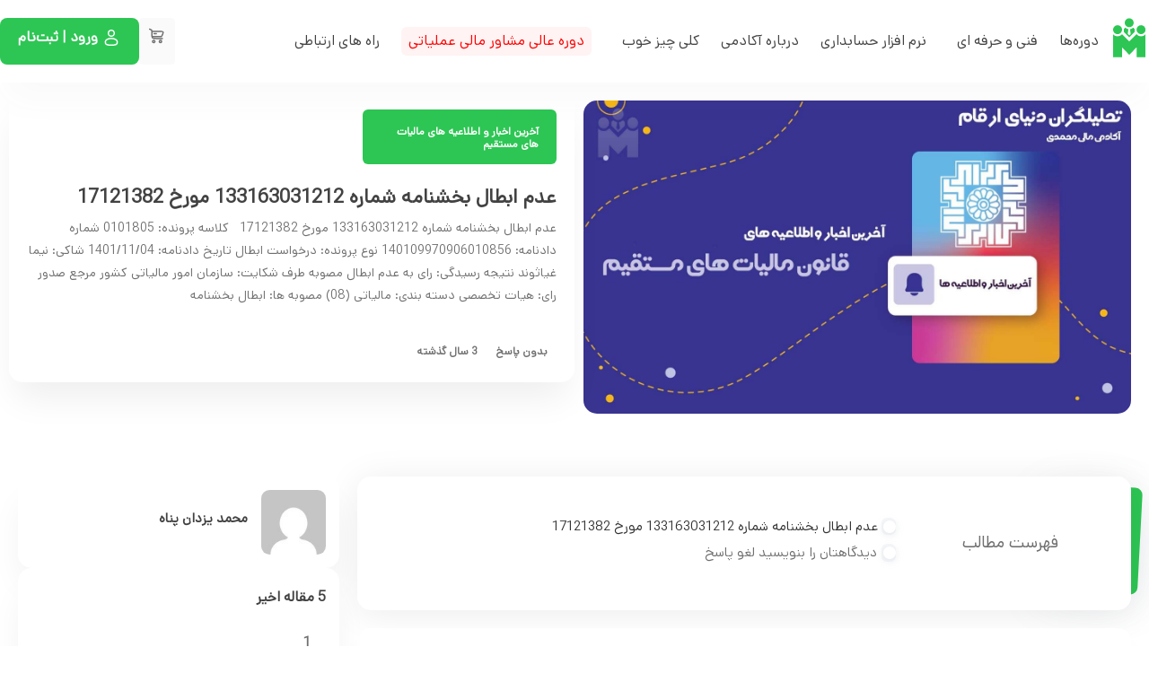

--- FILE ---
content_type: text/html; charset=UTF-8
request_url: https://mohammadi-finance.ir/last-news/law-taxes/adam-ebtal-bakhshname/
body_size: 42200
content:

            <!doctype html>
<html dir="rtl" lang="fa-IR">
<head>
	<meta charset="UTF-8">
	<meta name="viewport" content="width=device-width, initial-scale=1">
	<link rel="profile" href="https://gmpg.org/xfn/11">
	<title>عدم ابطال بخشنامه شماره 133163031212 مورخ 17121382 &#8211; آکادمی علیرضا محمدی</title><link rel="preload" href="https://mohammadi-finance.ir/wp-content/themes/hello-theme-child/fonts/Dana-Bold.woff" as="font" type="font/woff" crossorigin fetchpriority="high"><link rel="preload" href="https://mohammadi-finance.ir/wp-content/themes/hello-theme-child/fonts/Dana-Regular.woff" as="font" type="font/woff" crossorigin fetchpriority="high"><link rel="preload" href="https://mohammadi-finance.ir/wp-content/themes/hello-theme-child/fonts/DanaVF.woff" as="font" type="font/woff" crossorigin fetchpriority="high"><link rel="preload" href="https://mohammadi-finance.ir/wp-content/themes/hello-theme-child/fonts/DanaVF.woff2" as="font" type="font/woff2" crossorigin fetchpriority="high"><link rel="preload" href="https://mohammadi-finance.ir/wp-content/plugins/custom-course-system24052113/assets/font/iransanslight.woff" as="font" type="font/woff" crossorigin fetchpriority="high"><link rel="preload" href="https://mohammadi-finance.ir/wp-content/plugins/elementor/assets/lib/eicons/fonts/eicons.woff2" as="font" type="font/woff2" crossorigin fetchpriority="high"><link rel="preload" href="https://mohammadi-finance.ir/wp-content/plugins/elementor/assets/lib/font-awesome/webfonts/fa-solid-900.woff2" as="font" type="font/woff2" crossorigin fetchpriority="high"><link rel="preload" href="https://mohammadi-finance.ir/wp-content/plugins/elementor/assets/lib/font-awesome/webfonts/fa-brands-400.woff2" as="font" type="font/woff2" crossorigin fetchpriority="high">
<meta name='robots' content='max-image-preview:large' />
	<style>img:is([sizes="auto" i], [sizes^="auto," i]) { contain-intrinsic-size: 3000px 1500px }</style>
	<link rel='stylesheet' id='wp-block-library-rtl-css' href='https://mohammadi-finance.ir/wp-includes/css/dist/block-library/style-rtl.min.css?ver=6.8.3' media='all' />
<style id='safe-svg-svg-icon-style-inline-css'>
.safe-svg-cover{text-align:center}.safe-svg-cover .safe-svg-inside{display:inline-block;max-width:100%}.safe-svg-cover svg{fill:currentColor;height:100%;max-height:100%;max-width:100%;width:100%}

</style>
<style id='global-styles-inline-css'>
:root{--wp--preset--aspect-ratio--square: 1;--wp--preset--aspect-ratio--4-3: 4/3;--wp--preset--aspect-ratio--3-4: 3/4;--wp--preset--aspect-ratio--3-2: 3/2;--wp--preset--aspect-ratio--2-3: 2/3;--wp--preset--aspect-ratio--16-9: 16/9;--wp--preset--aspect-ratio--9-16: 9/16;--wp--preset--color--black: #000000;--wp--preset--color--cyan-bluish-gray: #abb8c3;--wp--preset--color--white: #ffffff;--wp--preset--color--pale-pink: #f78da7;--wp--preset--color--vivid-red: #cf2e2e;--wp--preset--color--luminous-vivid-orange: #ff6900;--wp--preset--color--luminous-vivid-amber: #fcb900;--wp--preset--color--light-green-cyan: #7bdcb5;--wp--preset--color--vivid-green-cyan: #00d084;--wp--preset--color--pale-cyan-blue: #8ed1fc;--wp--preset--color--vivid-cyan-blue: #0693e3;--wp--preset--color--vivid-purple: #9b51e0;--wp--preset--gradient--vivid-cyan-blue-to-vivid-purple: linear-gradient(135deg,rgba(6,147,227,1) 0%,rgb(155,81,224) 100%);--wp--preset--gradient--light-green-cyan-to-vivid-green-cyan: linear-gradient(135deg,rgb(122,220,180) 0%,rgb(0,208,130) 100%);--wp--preset--gradient--luminous-vivid-amber-to-luminous-vivid-orange: linear-gradient(135deg,rgba(252,185,0,1) 0%,rgba(255,105,0,1) 100%);--wp--preset--gradient--luminous-vivid-orange-to-vivid-red: linear-gradient(135deg,rgba(255,105,0,1) 0%,rgb(207,46,46) 100%);--wp--preset--gradient--very-light-gray-to-cyan-bluish-gray: linear-gradient(135deg,rgb(238,238,238) 0%,rgb(169,184,195) 100%);--wp--preset--gradient--cool-to-warm-spectrum: linear-gradient(135deg,rgb(74,234,220) 0%,rgb(151,120,209) 20%,rgb(207,42,186) 40%,rgb(238,44,130) 60%,rgb(251,105,98) 80%,rgb(254,248,76) 100%);--wp--preset--gradient--blush-light-purple: linear-gradient(135deg,rgb(255,206,236) 0%,rgb(152,150,240) 100%);--wp--preset--gradient--blush-bordeaux: linear-gradient(135deg,rgb(254,205,165) 0%,rgb(254,45,45) 50%,rgb(107,0,62) 100%);--wp--preset--gradient--luminous-dusk: linear-gradient(135deg,rgb(255,203,112) 0%,rgb(199,81,192) 50%,rgb(65,88,208) 100%);--wp--preset--gradient--pale-ocean: linear-gradient(135deg,rgb(255,245,203) 0%,rgb(182,227,212) 50%,rgb(51,167,181) 100%);--wp--preset--gradient--electric-grass: linear-gradient(135deg,rgb(202,248,128) 0%,rgb(113,206,126) 100%);--wp--preset--gradient--midnight: linear-gradient(135deg,rgb(2,3,129) 0%,rgb(40,116,252) 100%);--wp--preset--font-size--small: 13px;--wp--preset--font-size--medium: 20px;--wp--preset--font-size--large: 36px;--wp--preset--font-size--x-large: 42px;--wp--preset--spacing--20: 0.44rem;--wp--preset--spacing--30: 0.67rem;--wp--preset--spacing--40: 1rem;--wp--preset--spacing--50: 1.5rem;--wp--preset--spacing--60: 2.25rem;--wp--preset--spacing--70: 3.38rem;--wp--preset--spacing--80: 5.06rem;--wp--preset--shadow--natural: 6px 6px 9px rgba(0, 0, 0, 0.2);--wp--preset--shadow--deep: 12px 12px 50px rgba(0, 0, 0, 0.4);--wp--preset--shadow--sharp: 6px 6px 0px rgba(0, 0, 0, 0.2);--wp--preset--shadow--outlined: 6px 6px 0px -3px rgba(255, 255, 255, 1), 6px 6px rgba(0, 0, 0, 1);--wp--preset--shadow--crisp: 6px 6px 0px rgba(0, 0, 0, 1);}:root { --wp--style--global--content-size: 800px;--wp--style--global--wide-size: 1200px; }:where(body) { margin: 0; }.wp-site-blocks > .alignleft { float: left; margin-right: 2em; }.wp-site-blocks > .alignright { float: right; margin-left: 2em; }.wp-site-blocks > .aligncenter { justify-content: center; margin-left: auto; margin-right: auto; }:where(.wp-site-blocks) > * { margin-block-start: 24px; margin-block-end: 0; }:where(.wp-site-blocks) > :first-child { margin-block-start: 0; }:where(.wp-site-blocks) > :last-child { margin-block-end: 0; }:root { --wp--style--block-gap: 24px; }:root :where(.is-layout-flow) > :first-child{margin-block-start: 0;}:root :where(.is-layout-flow) > :last-child{margin-block-end: 0;}:root :where(.is-layout-flow) > *{margin-block-start: 24px;margin-block-end: 0;}:root :where(.is-layout-constrained) > :first-child{margin-block-start: 0;}:root :where(.is-layout-constrained) > :last-child{margin-block-end: 0;}:root :where(.is-layout-constrained) > *{margin-block-start: 24px;margin-block-end: 0;}:root :where(.is-layout-flex){gap: 24px;}:root :where(.is-layout-grid){gap: 24px;}.is-layout-flow > .alignleft{float: left;margin-inline-start: 0;margin-inline-end: 2em;}.is-layout-flow > .alignright{float: right;margin-inline-start: 2em;margin-inline-end: 0;}.is-layout-flow > .aligncenter{margin-left: auto !important;margin-right: auto !important;}.is-layout-constrained > .alignleft{float: left;margin-inline-start: 0;margin-inline-end: 2em;}.is-layout-constrained > .alignright{float: right;margin-inline-start: 2em;margin-inline-end: 0;}.is-layout-constrained > .aligncenter{margin-left: auto !important;margin-right: auto !important;}.is-layout-constrained > :where(:not(.alignleft):not(.alignright):not(.alignfull)){max-width: var(--wp--style--global--content-size);margin-left: auto !important;margin-right: auto !important;}.is-layout-constrained > .alignwide{max-width: var(--wp--style--global--wide-size);}body .is-layout-flex{display: flex;}.is-layout-flex{flex-wrap: wrap;align-items: center;}.is-layout-flex > :is(*, div){margin: 0;}body .is-layout-grid{display: grid;}.is-layout-grid > :is(*, div){margin: 0;}body{padding-top: 0px;padding-right: 0px;padding-bottom: 0px;padding-left: 0px;}a:where(:not(.wp-element-button)){text-decoration: underline;}:root :where(.wp-element-button, .wp-block-button__link){background-color: #32373c;border-width: 0;color: #fff;font-family: inherit;font-size: inherit;line-height: inherit;padding: calc(0.667em + 2px) calc(1.333em + 2px);text-decoration: none;}.has-black-color{color: var(--wp--preset--color--black) !important;}.has-cyan-bluish-gray-color{color: var(--wp--preset--color--cyan-bluish-gray) !important;}.has-white-color{color: var(--wp--preset--color--white) !important;}.has-pale-pink-color{color: var(--wp--preset--color--pale-pink) !important;}.has-vivid-red-color{color: var(--wp--preset--color--vivid-red) !important;}.has-luminous-vivid-orange-color{color: var(--wp--preset--color--luminous-vivid-orange) !important;}.has-luminous-vivid-amber-color{color: var(--wp--preset--color--luminous-vivid-amber) !important;}.has-light-green-cyan-color{color: var(--wp--preset--color--light-green-cyan) !important;}.has-vivid-green-cyan-color{color: var(--wp--preset--color--vivid-green-cyan) !important;}.has-pale-cyan-blue-color{color: var(--wp--preset--color--pale-cyan-blue) !important;}.has-vivid-cyan-blue-color{color: var(--wp--preset--color--vivid-cyan-blue) !important;}.has-vivid-purple-color{color: var(--wp--preset--color--vivid-purple) !important;}.has-black-background-color{background-color: var(--wp--preset--color--black) !important;}.has-cyan-bluish-gray-background-color{background-color: var(--wp--preset--color--cyan-bluish-gray) !important;}.has-white-background-color{background-color: var(--wp--preset--color--white) !important;}.has-pale-pink-background-color{background-color: var(--wp--preset--color--pale-pink) !important;}.has-vivid-red-background-color{background-color: var(--wp--preset--color--vivid-red) !important;}.has-luminous-vivid-orange-background-color{background-color: var(--wp--preset--color--luminous-vivid-orange) !important;}.has-luminous-vivid-amber-background-color{background-color: var(--wp--preset--color--luminous-vivid-amber) !important;}.has-light-green-cyan-background-color{background-color: var(--wp--preset--color--light-green-cyan) !important;}.has-vivid-green-cyan-background-color{background-color: var(--wp--preset--color--vivid-green-cyan) !important;}.has-pale-cyan-blue-background-color{background-color: var(--wp--preset--color--pale-cyan-blue) !important;}.has-vivid-cyan-blue-background-color{background-color: var(--wp--preset--color--vivid-cyan-blue) !important;}.has-vivid-purple-background-color{background-color: var(--wp--preset--color--vivid-purple) !important;}.has-black-border-color{border-color: var(--wp--preset--color--black) !important;}.has-cyan-bluish-gray-border-color{border-color: var(--wp--preset--color--cyan-bluish-gray) !important;}.has-white-border-color{border-color: var(--wp--preset--color--white) !important;}.has-pale-pink-border-color{border-color: var(--wp--preset--color--pale-pink) !important;}.has-vivid-red-border-color{border-color: var(--wp--preset--color--vivid-red) !important;}.has-luminous-vivid-orange-border-color{border-color: var(--wp--preset--color--luminous-vivid-orange) !important;}.has-luminous-vivid-amber-border-color{border-color: var(--wp--preset--color--luminous-vivid-amber) !important;}.has-light-green-cyan-border-color{border-color: var(--wp--preset--color--light-green-cyan) !important;}.has-vivid-green-cyan-border-color{border-color: var(--wp--preset--color--vivid-green-cyan) !important;}.has-pale-cyan-blue-border-color{border-color: var(--wp--preset--color--pale-cyan-blue) !important;}.has-vivid-cyan-blue-border-color{border-color: var(--wp--preset--color--vivid-cyan-blue) !important;}.has-vivid-purple-border-color{border-color: var(--wp--preset--color--vivid-purple) !important;}.has-vivid-cyan-blue-to-vivid-purple-gradient-background{background: var(--wp--preset--gradient--vivid-cyan-blue-to-vivid-purple) !important;}.has-light-green-cyan-to-vivid-green-cyan-gradient-background{background: var(--wp--preset--gradient--light-green-cyan-to-vivid-green-cyan) !important;}.has-luminous-vivid-amber-to-luminous-vivid-orange-gradient-background{background: var(--wp--preset--gradient--luminous-vivid-amber-to-luminous-vivid-orange) !important;}.has-luminous-vivid-orange-to-vivid-red-gradient-background{background: var(--wp--preset--gradient--luminous-vivid-orange-to-vivid-red) !important;}.has-very-light-gray-to-cyan-bluish-gray-gradient-background{background: var(--wp--preset--gradient--very-light-gray-to-cyan-bluish-gray) !important;}.has-cool-to-warm-spectrum-gradient-background{background: var(--wp--preset--gradient--cool-to-warm-spectrum) !important;}.has-blush-light-purple-gradient-background{background: var(--wp--preset--gradient--blush-light-purple) !important;}.has-blush-bordeaux-gradient-background{background: var(--wp--preset--gradient--blush-bordeaux) !important;}.has-luminous-dusk-gradient-background{background: var(--wp--preset--gradient--luminous-dusk) !important;}.has-pale-ocean-gradient-background{background: var(--wp--preset--gradient--pale-ocean) !important;}.has-electric-grass-gradient-background{background: var(--wp--preset--gradient--electric-grass) !important;}.has-midnight-gradient-background{background: var(--wp--preset--gradient--midnight) !important;}.has-small-font-size{font-size: var(--wp--preset--font-size--small) !important;}.has-medium-font-size{font-size: var(--wp--preset--font-size--medium) !important;}.has-large-font-size{font-size: var(--wp--preset--font-size--large) !important;}.has-x-large-font-size{font-size: var(--wp--preset--font-size--x-large) !important;}
:root :where(.wp-block-pullquote){font-size: 1.5em;line-height: 1.6;}
</style>
<link rel='stylesheet' id='star-rating-style-css' href='https://mohammadi-finance.ir/wp-content/plugins/Masteryar/assets/style.css?ver=6.8.3' media='all' />
<link rel='stylesheet' id='ep-checkout-css-css' href='https://mohammadi-finance.ir/wp-content/plugins/custom-course-system24052113/assets/css/checkout.css?v=1769901269&#038;ver=1.0.0' media='all' />
<link rel='stylesheet' id='ep-discount-codes-css' href='https://mohammadi-finance.ir/wp-content/plugins/custom-course-system24052113/assets/css/discount-codes.css?ver=1.0.0' media='all' />
<link rel='stylesheet' id='font-awesome-css' href='https://mohammadi-finance.ir/wp-content/plugins/elementor/assets/lib/font-awesome/css/font-awesome.min.css?ver=4.7.0' media='all' />
<link rel='stylesheet' id='sadad_woo_user-css' href='https://mohammadi-finance.ir/wp-content/plugins/saman-woocommerce2/assets/user_style.css?ver=6.8.3' media='all' />
<link rel='stylesheet' id='naga-learndash-front-rtl-css' href='https://mohammadi-finance.ir/wp-content/plugins/sfwd-lms/nagatheme/assets/css/naga-learndash-front-rtl.min.css?ver=6.8.3' media='all' />
<link rel='stylesheet' id='woocommerce-layout-rtl-css' href='https://mohammadi-finance.ir/wp-content/plugins/woocommerce/assets/css/woocommerce-layout-rtl.css?ver=10.3.7' media='all' />
<link rel='stylesheet' id='woocommerce-smallscreen-rtl-css' href='https://mohammadi-finance.ir/wp-content/plugins/woocommerce/assets/css/woocommerce-smallscreen-rtl.css?ver=10.3.7' media='only screen and (max-width: 768px)' />
<link rel='stylesheet' id='woocommerce-general-rtl-css' href='https://mohammadi-finance.ir/wp-content/plugins/woocommerce/assets/css/woocommerce-rtl.css?ver=10.3.7' media='all' />
<style id='woocommerce-inline-inline-css'>
.woocommerce form .form-row .required { visibility: hidden; }
</style>
<link rel='stylesheet' id='wpast-styles-css' href='https://mohammadi-finance.ir/wp-content/plugins/wp-advanced-support-ticket/assets/css/styles.css?ver=13.20.1' media='all' />
<link rel='stylesheet' id='wpast-styles-rtl-css' href='https://mohammadi-finance.ir/wp-content/plugins/wp-advanced-support-ticket/assets/css/rtl.css?ver=13.20.1' media='all' />
<link rel='stylesheet' id='learndash_quiz_front_css-rtl-css' href='//mohammadi-finance.ir/wp-content/plugins/sfwd-lms/themes/legacy/templates/learndash_quiz_front.min-rtl.css?ver=4.21.2.1' media='all' />
<link rel='stylesheet' id='jquery-dropdown-css-rtl-css' href='//mohammadi-finance.ir/wp-content/plugins/sfwd-lms/assets/css/jquery.dropdown.min-rtl.css?ver=4.21.2.1' media='all' />
<link rel='stylesheet' id='learndash_lesson_video-css' href='//mohammadi-finance.ir/wp-content/plugins/sfwd-lms/themes/legacy/templates/learndash_lesson_video.min.css?ver=4.21.2.1' media='all' />
<link rel='stylesheet' id='brands-styles-css' href='https://mohammadi-finance.ir/wp-content/plugins/woocommerce/assets/css/brands.css?ver=10.3.7' media='all' />
<link rel='stylesheet' id='hello-elementor-css' href='https://mohammadi-finance.ir/wp-content/themes/hello-elementor/assets/css/reset.css?ver=3.4.4' media='all' />
<link rel='stylesheet' id='hello-elementor-theme-style-css' href='https://mohammadi-finance.ir/wp-content/themes/hello-elementor/assets/css/theme.css?ver=3.4.4' media='all' />
<link rel='stylesheet' id='hello-elementor-header-footer-css' href='https://mohammadi-finance.ir/wp-content/themes/hello-elementor/assets/css/header-footer.css?ver=3.4.4' media='all' />
<link rel='stylesheet' id='learndash-front-rtl-css' href='//mohammadi-finance.ir/wp-content/plugins/sfwd-lms/themes/ld30/assets/css/learndash.min-rtl.css?ver=4.21.2.1' media='all' />
<style id='learndash-front-inline-css'>
		.learndash-wrapper .ld-item-list .ld-item-list-item.ld-is-next,
		.learndash-wrapper .wpProQuiz_content .wpProQuiz_questionListItem label:focus-within {
			border-color: #0740f9;
		}

		/*
		.learndash-wrapper a:not(.ld-button):not(#quiz_continue_link):not(.ld-focus-menu-link):not(.btn-blue):not(#quiz_continue_link):not(.ld-js-register-account):not(#ld-focus-mode-course-heading):not(#btn-join):not(.ld-item-name):not(.ld-table-list-item-preview):not(.ld-lesson-item-preview-heading),
		 */

		.learndash-wrapper .ld-breadcrumbs a,
		.learndash-wrapper .ld-lesson-item.ld-is-current-lesson .ld-lesson-item-preview-heading,
		.learndash-wrapper .ld-lesson-item.ld-is-current-lesson .ld-lesson-title,
		.learndash-wrapper .ld-primary-color-hover:hover,
		.learndash-wrapper .ld-primary-color,
		.learndash-wrapper .ld-primary-color-hover:hover,
		.learndash-wrapper .ld-primary-color,
		.learndash-wrapper .ld-tabs .ld-tabs-navigation .ld-tab.ld-active,
		.learndash-wrapper .ld-button.ld-button-transparent,
		.learndash-wrapper .ld-button.ld-button-reverse,
		.learndash-wrapper .ld-icon-certificate,
		.learndash-wrapper .ld-login-modal .ld-login-modal-login .ld-modal-heading,
		#wpProQuiz_user_content a,
		.learndash-wrapper .ld-item-list .ld-item-list-item a.ld-item-name:hover,
		.learndash-wrapper .ld-focus-comments__heading-actions .ld-expand-button,
		.learndash-wrapper .ld-focus-comments__heading a,
		.learndash-wrapper .ld-focus-comments .comment-respond a,
		.learndash-wrapper .ld-focus-comment .ld-comment-reply a.comment-reply-link:hover,
		.learndash-wrapper .ld-expand-button.ld-button-alternate {
			color: #0740f9 !important;
		}

		.learndash-wrapper .ld-focus-comment.bypostauthor>.ld-comment-wrapper,
		.learndash-wrapper .ld-focus-comment.role-group_leader>.ld-comment-wrapper,
		.learndash-wrapper .ld-focus-comment.role-administrator>.ld-comment-wrapper {
			background-color:rgba(7, 64, 249, 0.03) !important;
		}


		.learndash-wrapper .ld-primary-background,
		.learndash-wrapper .ld-tabs .ld-tabs-navigation .ld-tab.ld-active:after {
			background: #0740f9 !important;
		}



		.learndash-wrapper .ld-course-navigation .ld-lesson-item.ld-is-current-lesson .ld-status-incomplete,
		.learndash-wrapper .ld-focus-comment.bypostauthor:not(.ptype-sfwd-assignment) >.ld-comment-wrapper>.ld-comment-avatar img,
		.learndash-wrapper .ld-focus-comment.role-group_leader>.ld-comment-wrapper>.ld-comment-avatar img,
		.learndash-wrapper .ld-focus-comment.role-administrator>.ld-comment-wrapper>.ld-comment-avatar img {
			border-color: #0740f9 !important;
		}



		.learndash-wrapper .ld-loading::before {
			border-top:3px solid #0740f9 !important;
		}

		.learndash-wrapper .ld-button:hover:not(.ld-button-transparent):not(.ld--ignore-inline-css),
		#learndash-tooltips .ld-tooltip:after,
		#learndash-tooltips .ld-tooltip,
		.learndash-wrapper .ld-primary-background,
		.learndash-wrapper .btn-join:not(.ld--ignore-inline-css),
		.learndash-wrapper #btn-join:not(.ld--ignore-inline-css),
		.learndash-wrapper .ld-button:not(.ld-button-reverse):not(.ld-button-transparent):not(.ld--ignore-inline-css),
		.learndash-wrapper .ld-expand-button,
		.learndash-wrapper .wpProQuiz_content .wpProQuiz_button:not(.wpProQuiz_button_reShowQuestion):not(.wpProQuiz_button_restartQuiz),
		.learndash-wrapper .wpProQuiz_content .wpProQuiz_button2,
		.learndash-wrapper .ld-focus .ld-focus-sidebar .ld-course-navigation-heading,
		.learndash-wrapper .ld-focus .ld-focus-sidebar .ld-focus-sidebar-trigger:not(:hover):not(:focus) .ld-icon,
		.learndash-wrapper .ld-focus-comments .form-submit #submit,
		.learndash-wrapper .ld-login-modal input[type='submit'],
		.learndash-wrapper .ld-login-modal .ld-login-modal-register,
		.learndash-wrapper .wpProQuiz_content .wpProQuiz_certificate a.btn-blue,
		.learndash-wrapper .ld-focus .ld-focus-header .ld-user-menu .ld-user-menu-items a,
		#wpProQuiz_user_content table.wp-list-table thead th,
		#wpProQuiz_overlay_close,
		.learndash-wrapper .ld-expand-button.ld-button-alternate .ld-icon {
			background-color: #0740f9 !important;
		}

		.learndash-wrapper .ld-focus .ld-focus-sidebar .ld-focus-sidebar-trigger:hover .ld-icon,
		.learndash-wrapper .ld-focus .ld-focus-sidebar .ld-focus-sidebar-trigger:focus .ld-icon {
			border-color: #0740f9;
			color: #0740f9;
		}

		.learndash-wrapper .ld-button:focus:not(.ld-button-transparent):not(.ld--ignore-inline-css),
		.learndash-wrapper .btn-join:focus:not(.ld--ignore-inline-css),
		.learndash-wrapper #btn-join:focus:not(.ld--ignore-inline-css),
		.learndash-wrapper .ld-expand-button:focus,
		.learndash-wrapper .wpProQuiz_content .wpProQuiz_button:not(.wpProQuiz_button_reShowQuestion):focus:not(.wpProQuiz_button_restartQuiz),
		.learndash-wrapper .wpProQuiz_content .wpProQuiz_button2:focus,
		.learndash-wrapper .ld-focus-comments .form-submit #submit,
		.learndash-wrapper .ld-login-modal input[type='submit']:focus,
		.learndash-wrapper .ld-login-modal .ld-login-modal-register:focus,
		.learndash-wrapper .wpProQuiz_content .wpProQuiz_certificate a.btn-blue:focus {
			outline-color: #0740f9;
		}

		.learndash-wrapper .ld-item-list .ld-item-search .ld-closer:focus {
			border-color: #0740f9;
		}

		.learndash-wrapper .ld-focus .ld-focus-header .ld-user-menu .ld-user-menu-items:before {
			border-bottom-color: #0740f9 !important;
		}

		.learndash-wrapper .ld-button.ld-button-transparent:hover {
			background: transparent !important;
		}

		.learndash-wrapper .ld-button.ld-button-transparent:focus {
			outline-color: #0740f9;
		}

		.learndash-wrapper .ld-focus .ld-focus-header .sfwd-mark-complete .learndash_mark_complete_button,
		.learndash-wrapper .ld-focus .ld-focus-header #sfwd-mark-complete #learndash_mark_complete_button,
		.learndash-wrapper .ld-button.ld-button-transparent,
		.learndash-wrapper .ld-button.ld-button-alternate,
		.learndash-wrapper .ld-expand-button.ld-button-alternate {
			background-color:transparent !important;
		}

		.learndash-wrapper .ld-focus-header .ld-user-menu .ld-user-menu-items a,
		.learndash-wrapper .ld-button.ld-button-reverse:hover,
		.learndash-wrapper .ld-alert-success .ld-alert-icon.ld-icon-certificate,
		.learndash-wrapper .ld-alert-warning .ld-button,
		.learndash-wrapper .ld-primary-background.ld-status {
			color:white !important;
		}

		.learndash-wrapper .ld-status.ld-status-unlocked {
			background-color: rgba(7,64,249,0.2) !important;
			color: #0740f9 !important;
		}

		.learndash-wrapper .wpProQuiz_content .wpProQuiz_addToplist {
			background-color: rgba(7,64,249,0.1) !important;
			border: 1px solid #0740f9 !important;
		}

		.learndash-wrapper .wpProQuiz_content .wpProQuiz_toplistTable th {
			background: #0740f9 !important;
		}

		.learndash-wrapper .wpProQuiz_content .wpProQuiz_toplistTrOdd {
			background-color: rgba(7,64,249,0.1) !important;
		}

		.learndash-wrapper .wpProQuiz_content .wpProQuiz_reviewDiv li.wpProQuiz_reviewQuestionTarget {
			background-color: #0740f9 !important;
		}
		.learndash-wrapper .wpProQuiz_content .wpProQuiz_time_limit .wpProQuiz_progress {
			background-color: #0740f9 !important;
		}
		
		.learndash-wrapper #quiz_continue_link,
		.learndash-wrapper .ld-secondary-background,
		.learndash-wrapper .learndash_mark_complete_button,
		.learndash-wrapper #learndash_mark_complete_button,
		.learndash-wrapper .ld-status-complete,
		.learndash-wrapper .ld-alert-success .ld-button,
		.learndash-wrapper .ld-alert-success .ld-alert-icon {
			background-color: #81d742 !important;
		}

		.learndash-wrapper #quiz_continue_link:focus,
		.learndash-wrapper .learndash_mark_complete_button:focus,
		.learndash-wrapper #learndash_mark_complete_button:focus,
		.learndash-wrapper .ld-alert-success .ld-button:focus {
			outline-color: #81d742;
		}

		.learndash-wrapper .wpProQuiz_content a#quiz_continue_link {
			background-color: #81d742 !important;
		}

		.learndash-wrapper .wpProQuiz_content a#quiz_continue_link:focus {
			outline-color: #81d742;
		}

		.learndash-wrapper .course_progress .sending_progress_bar {
			background: #81d742 !important;
		}

		.learndash-wrapper .wpProQuiz_content .wpProQuiz_button_reShowQuestion:hover, .learndash-wrapper .wpProQuiz_content .wpProQuiz_button_restartQuiz:hover {
			background-color: #81d742 !important;
			opacity: 0.75;
		}

		.learndash-wrapper .wpProQuiz_content .wpProQuiz_button_reShowQuestion:focus,
		.learndash-wrapper .wpProQuiz_content .wpProQuiz_button_restartQuiz:focus {
			outline-color: #81d742;
		}

		.learndash-wrapper .ld-secondary-color-hover:hover,
		.learndash-wrapper .ld-secondary-color,
		.learndash-wrapper .ld-focus .ld-focus-header .sfwd-mark-complete .learndash_mark_complete_button,
		.learndash-wrapper .ld-focus .ld-focus-header #sfwd-mark-complete #learndash_mark_complete_button,
		.learndash-wrapper .ld-focus .ld-focus-header .sfwd-mark-complete:after {
			color: #81d742 !important;
		}

		.learndash-wrapper .ld-secondary-in-progress-icon {
			border-left-color: #81d742 !important;
			border-top-color: #81d742 !important;
		}

		.learndash-wrapper .ld-alert-success {
			border-color: #81d742;
			background-color: transparent !important;
			color: #81d742;
		}

		.learndash-wrapper .wpProQuiz_content .wpProQuiz_reviewQuestion li.wpProQuiz_reviewQuestionSolved,
		.learndash-wrapper .wpProQuiz_content .wpProQuiz_box li.wpProQuiz_reviewQuestionSolved {
			background-color: #81d742 !important;
		}

		.learndash-wrapper .wpProQuiz_content  .wpProQuiz_reviewLegend span.wpProQuiz_reviewColor_Answer {
			background-color: #81d742 !important;
		}

		
		.learndash-wrapper .ld-alert-warning {
			background-color:transparent;
		}

		.learndash-wrapper .ld-status-waiting,
		.learndash-wrapper .ld-alert-warning .ld-alert-icon {
			background-color: #dd3333 !important;
		}

		.learndash-wrapper .ld-tertiary-color-hover:hover,
		.learndash-wrapper .ld-tertiary-color,
		.learndash-wrapper .ld-alert-warning {
			color: #dd3333 !important;
		}

		.learndash-wrapper .ld-tertiary-background {
			background-color: #dd3333 !important;
		}

		.learndash-wrapper .ld-alert-warning {
			border-color: #dd3333 !important;
		}

		.learndash-wrapper .ld-tertiary-background,
		.learndash-wrapper .ld-alert-warning .ld-alert-icon {
			color:white !important;
		}

		.learndash-wrapper .wpProQuiz_content .wpProQuiz_reviewQuestion li.wpProQuiz_reviewQuestionReview,
		.learndash-wrapper .wpProQuiz_content .wpProQuiz_box li.wpProQuiz_reviewQuestionReview {
			background-color: #dd3333 !important;
		}

		.learndash-wrapper .wpProQuiz_content  .wpProQuiz_reviewLegend span.wpProQuiz_reviewColor_Review {
			background-color: #dd3333 !important;
		}

		
</style>
<link rel='stylesheet' id='elementor-frontend-css' href='https://mohammadi-finance.ir/wp-content/plugins/elementor/assets/css/frontend-rtl.min.css?ver=3.32.4' media='all' />
<link rel='stylesheet' id='widget-image-css' href='https://mohammadi-finance.ir/wp-content/plugins/elementor/assets/css/widget-image-rtl.min.css?ver=3.32.4' media='all' />
<link rel='stylesheet' id='widget-nav-menu-css' href='https://mohammadi-finance.ir/wp-content/plugins/elementor-pro/assets/css/widget-nav-menu-rtl.min.css?ver=3.32.2' media='all' />
<link rel='stylesheet' id='widget-woocommerce-menu-cart-css' href='https://mohammadi-finance.ir/wp-content/plugins/elementor-pro/assets/css/widget-woocommerce-menu-cart-rtl.min.css?ver=3.32.2' media='all' />
<link rel='stylesheet' id='widget-icon-list-css' href='https://mohammadi-finance.ir/wp-content/plugins/elementor/assets/css/widget-icon-list-rtl.min.css?ver=3.32.4' media='all' />
<link rel='stylesheet' id='widget-divider-css' href='https://mohammadi-finance.ir/wp-content/plugins/elementor/assets/css/widget-divider-rtl.min.css?ver=3.32.4' media='all' />
<link rel='stylesheet' id='widget-social-icons-css' href='https://mohammadi-finance.ir/wp-content/plugins/elementor/assets/css/widget-social-icons-rtl.min.css?ver=3.32.4' media='all' />
<link rel='stylesheet' id='e-apple-webkit-css' href='https://mohammadi-finance.ir/wp-content/plugins/elementor/assets/css/conditionals/apple-webkit.min.css?ver=3.32.4' media='all' />
<link rel='stylesheet' id='e-animation-slideInRight-css' href='https://mohammadi-finance.ir/wp-content/plugins/elementor/assets/lib/animations/styles/slideInRight.min.css?ver=3.32.4' media='all' />
<link rel='stylesheet' id='widget-off-canvas-css' href='https://mohammadi-finance.ir/wp-content/plugins/elementor-pro/assets/css/widget-off-canvas-rtl.min.css?ver=3.32.2' media='all' />
<link rel='stylesheet' id='e-sticky-css' href='https://mohammadi-finance.ir/wp-content/plugins/elementor-pro/assets/css/modules/sticky.min.css?ver=3.32.2' media='all' />
<link rel='stylesheet' id='widget-heading-css' href='https://mohammadi-finance.ir/wp-content/plugins/elementor/assets/css/widget-heading-rtl.min.css?ver=3.32.4' media='all' />
<link rel='stylesheet' id='widget-icon-box-css' href='https://mohammadi-finance.ir/wp-content/plugins/elementor/assets/css/widget-icon-box-rtl.min.css?ver=3.32.4' media='all' />
<link rel='stylesheet' id='e-shapes-css' href='https://mohammadi-finance.ir/wp-content/plugins/elementor/assets/css/conditionals/shapes.min.css?ver=3.32.4' media='all' />
<link rel='stylesheet' id='widget-table-of-contents-css' href='https://mohammadi-finance.ir/wp-content/plugins/elementor-pro/assets/css/widget-table-of-contents-rtl.min.css?ver=3.32.2' media='all' />
<link rel='stylesheet' id='widget-image-box-css' href='https://mohammadi-finance.ir/wp-content/plugins/elementor/assets/css/widget-image-box-rtl.min.css?ver=3.32.4' media='all' />
<link rel='stylesheet' id='widget-posts-css' href='https://mohammadi-finance.ir/wp-content/plugins/elementor-pro/assets/css/widget-posts-rtl.min.css?ver=3.32.2' media='all' />
<link rel='stylesheet' id='elementor-icons-css' href='https://mohammadi-finance.ir/wp-content/plugins/elementor/assets/lib/eicons/css/elementor-icons.min.css?ver=5.44.0' media='all' />
<link rel='stylesheet' id='elementor-post-13-css' href='https://mohammadi-finance.ir/wp-content/uploads/elementor/css/post-13.css?ver=1769268025' media='all' />
<link rel='stylesheet' id='elementor-post-60582-css' href='https://mohammadi-finance.ir/wp-content/uploads/elementor/css/post-60582.css?ver=1769268026' media='all' />
<link rel='stylesheet' id='elementor-post-60867-css' href='https://mohammadi-finance.ir/wp-content/uploads/elementor/css/post-60867.css?ver=1769268026' media='all' />
<link rel='stylesheet' id='elementor-post-61091-css' href='https://mohammadi-finance.ir/wp-content/uploads/elementor/css/post-61091.css?ver=1769268180' media='all' />
<link rel='stylesheet' id='e-woocommerce-notices-css' href='https://mohammadi-finance.ir/wp-content/plugins/elementor-pro/assets/css/woocommerce-notices.min.css?ver=3.32.2' media='all' />
<link rel='stylesheet' id='hello-elementor-child-style-css' href='https://mohammadi-finance.ir/wp-content/themes/hello-theme-child/style.css?ver=2.0.0' media='all' />
<link rel='stylesheet' id='elementor-icons-shared-0-css' href='https://mohammadi-finance.ir/wp-content/plugins/elementor/assets/lib/font-awesome/css/fontawesome.min.css?ver=5.15.3' media='all' />
<link rel='stylesheet' id='elementor-icons-fa-solid-css' href='https://mohammadi-finance.ir/wp-content/plugins/elementor/assets/lib/font-awesome/css/solid.min.css?ver=5.15.3' media='all' />
<link rel='stylesheet' id='elementor-icons-fa-brands-css' href='https://mohammadi-finance.ir/wp-content/plugins/elementor/assets/lib/font-awesome/css/brands.min.css?ver=5.15.3' media='all' />
<script src="https://mohammadi-finance.ir/wp-includes/js/jquery/jquery.min.js?ver=3.7.1" id="jquery-core-js"></script>
<script src="https://mohammadi-finance.ir/wp-content/plugins/woocommerce/assets/js/jquery-blockui/jquery.blockUI.min.js?ver=2.7.0-wc.10.3.7" id="wc-jquery-blockui-js" defer data-wp-strategy="defer"></script>
<script id="wc-add-to-cart-js-extra">
var wc_add_to_cart_params = {"ajax_url":"\/wp-admin\/admin-ajax.php","wc_ajax_url":"\/?wc-ajax=%%endpoint%%","i18n_view_cart":"\u0645\u0634\u0627\u0647\u062f\u0647 \u0633\u0628\u062f \u062e\u0631\u06cc\u062f","cart_url":"https:\/\/mohammadi-finance.ir\/cart\/","is_cart":"","cart_redirect_after_add":"yes"};
</script>
<script src="https://mohammadi-finance.ir/wp-content/plugins/woocommerce/assets/js/frontend/add-to-cart.min.js?ver=10.3.7" id="wc-add-to-cart-js" defer data-wp-strategy="defer"></script>
<script src="https://mohammadi-finance.ir/wp-content/plugins/woocommerce/assets/js/js-cookie/js.cookie.min.js?ver=2.1.4-wc.10.3.7" id="wc-js-cookie-js" defer data-wp-strategy="defer"></script>
<script id="woocommerce-js-extra">
var woocommerce_params = {"ajax_url":"\/wp-admin\/admin-ajax.php","wc_ajax_url":"\/?wc-ajax=%%endpoint%%","i18n_password_show":"\u0646\u0645\u0627\u06cc\u0634 \u0631\u0645\u0632 \u0639\u0628\u0648\u0631","i18n_password_hide":"\u0645\u062e\u0641\u06cc\u200c\u0633\u0627\u0632\u06cc \u0631\u0645\u0632 \u0639\u0628\u0648\u0631"};
</script>
<script src="https://mohammadi-finance.ir/wp-content/plugins/woocommerce/assets/js/frontend/woocommerce.min.js?ver=10.3.7" id="woocommerce-js" defer data-wp-strategy="defer"></script>
<link rel="https://api.w.org/" href="https://mohammadi-finance.ir/wp-json/" /><link rel="alternate" title="JSON" type="application/json" href="https://mohammadi-finance.ir/wp-json/wp/v2/posts/28471" /><link rel="canonical" href="https://mohammadi-finance.ir/last-news/law-taxes/adam-ebtal-bakhshname/" />
    <style>
    /* استایل‌های عمومی */


    /* استایل‌های checkout */
    .ep-checkout-table {
        width: 100%;
        border-collapse: collapse;
        margin: 20px 0;
        background: #fff;
        border-radius: 8px;
        overflow: hidden;
        box-shadow: 0 2px 10px rgba(0,0,0,0.1);
    }

    .ep-checkout-table th,
    .ep-checkout-table td {
        padding: 15px;
        text-align: right;
        border-bottom: 1px solid #eee;
    }

    .ep-checkout-table th {
        background: #f8f9fa;
        font-weight: 600;
        color: #333;
    }

    .ep-checkout-table tr:hover {
        background: #f8f9fa;
    }

    .ep-remove-from-cart {
        width: fit-content !important;
    
        color: white;
        border: none;
        padding: 8px 16px;
        border-radius: 4px;
        cursor: pointer;
        font-size: 14px;
        transition: background 0.3s;
    }

    .ep-checkout-button {
        background: #28a745;
        color: white;
        border: none;
        padding: 15px 30px;
        border-radius: 8px;
        font-size: 18px;
        cursor: pointer;
        transition: background 0.3s;
        margin-top: 20px;
    }

    .ep-checkout-button:hover {
        background: #218838;
    }

    /* استایل‌های خریدهای کاربر */
    .ep-purchase-item {
        background: #fff;
        border: 1px solid #ddd;
        border-radius: 8px;
        padding: 20px;
        margin-bottom: 20px;
        box-shadow: 0 2px 5px rgba(0,0,0,0.1);
    }

    .ep-purchase-item h4 {
        margin: 0 0 15px 0;
        color: #333;
        border-bottom: 2px solid #007bff;
        padding-bottom: 10px;
    }

    .ep-purchase-details p {
        margin: 8px 0;
        color: #666;
    }

    .ep-status-pending {
        color: #ffc107;
        font-weight: 600;
    }

    .ep-status-paid {
        color: #28a745;
        font-weight: 600;
    }

    .ep-sessions-list {
        margin-top: 15px;
    }

    .ep-session-item {
        display: flex;
        justify-content: space-between;
        align-items: center;
        padding: 10px;
        background: #f8f9fa;
        border-radius: 4px;
        margin-bottom: 8px;
    }

    .ep-session-title {
        font-weight: 500;
        color: #333;
    }

    .ep-video-link {
        color: #007bff;
        text-decoration: none;
        font-weight: 500;
    }

    .ep-video-link:hover {
        text-decoration: underline;
    }

    /* استایل‌های صفحه تشکر */
    .ep-thank-you-content {
        text-align: center;
        padding: 40px 20px;
        background: #fff;
        border-radius: 12px;
        box-shadow: 0 4px 20px rgba(0,0,0,0.1);
    }

    .ep-success-icon {
        width: 80px;
        height: 80px;
        background: #28a745;
        border-radius: 50%;
        margin: 0 auto 20px;
        display: flex;
        align-items: center;
        justify-content: center;
        color: white;
        font-size: 40px;
    }

    .ep-thank-you-message {
        font-size: 18px;
        color: #666;
        margin: 20px 0;
        line-height: 1.6;
    }

    .ep-next-steps {
        text-align: right;
        margin: 30px 0;
        padding: 20px;
        background: #f8f9fa;
        border-radius: 8px;
    }

    .ep-next-steps ul {
        margin: 15px 0;
        padding-right: 20px;
    }

    .ep-next-steps li {
        margin: 10px 0;
        color: #555;
    }

    .ep-action-buttons {
        margin-top: 30px;
    }

    .ep-btn {
        display: inline-block;
        padding: 12px 24px;
        margin: 0 10px;
        border-radius: 6px;
        text-decoration: none;
        font-weight: 500;
        transition: all 0.3s;
    }

    .ep-btn-primary {
        background: #007bff;
        color: white;
    }

    .ep-btn-primary:hover {
        background: #0056b3;
        color: white;
    }

    .ep-btn-secondary {
        background: #6c757d;
        color: white;
    }

    .ep-btn-secondary:hover {
        background: #545b62;
        color: white;
    }

    .ep-btn-outline {
        background: transparent;
        color: #007bff;
        border: 2px solid #007bff;
    }

    .ep-btn-outline:hover {
        background: #007bff;
        color: white;
    }

    /* استایل‌های فرم خرید */
    .ep-course-purchase-form {
        background: #fff;
        padding: 25px;
        border-radius: 8px;
        box-shadow: 0 2px 10px rgba(0,0,0,0.1);
        max-width: 500px;
        margin: 20px auto;
    }

    .ep-course-purchase-form h3 {
        margin: 0 0 20px 0;
        color: #333;
        text-align: center;
        border-bottom: 2px solid #007bff;
        padding-bottom: 10px;
    }

    .ep-course-purchase-form label {
        display: block;
        margin: 15px 0 5px 0;
        font-weight: 600;
        color: #555;
    }

    .ep-course-purchase-form select {
        width: 100%;
        padding: 10px;
        border: 1px solid #ddd;
        border-radius: 4px;
        font-size: 16px;
    }

    .ep-course-purchase-form button {
        width: 100%;
        background: #28a745;
        color: white;
        border: none;
        padding: 15px;
        border-radius: 6px;
        font-size: 16px;
        cursor: pointer;
        transition: background 0.3s;
    }

    .ep-course-purchase-form button:hover {
        background: #218838;
    }

    /* استایل‌های جلسات کاربر */
    .ep-user-sessions {
        max-width: 800px;
        margin: 0 auto;
        padding: 20px;
    }

    .ep-user-sessions h3 {
        text-align: center;
        color: #333;
        margin-bottom: 30px;
        border-bottom: 3px solid #007bff;
        padding-bottom: 15px;
    }

    /* استایل‌های کد تخفیف */
    .ep-discount-result {
        margin-top: 15px;
        padding: 10px;
        border-radius: 6px;
        font-size: 14px;
    }

    .ep-discount-success {
        background: #d4edda;
        border: 1px solid #c3e6cb;
        color: #155724;
    }

    .ep-discount-error {
        background: #f8d7da;
        border: 1px solid #f5c6cb;
        color: #721c24;
    }

    .ep-discount-result i {
        margin-left: 8px;
    }

    /* استایل‌های خطا */
    .ep-field-error {
        border-color: #dc3545 !important;
    }

    .ep-field-error-message {
        color: #dc3545;
        font-size: 12px;
        margin-top: 5px;
    }

    /* استایل‌های پیام */
    .ep-message {
        position: fixed;
        top: 20px;
        right: 20px;
        padding: 15px 20px;
        border-radius: 6px;
        color: white;
        font-weight: 500;
        z-index: 9999;
        transform: translateX(100%);
        transition: transform 0.3s ease;
    }

    .ep-message.show {
        transform: translateX(0);
    }

    .ep-message-success {
        background: #28a745;
    }

    .ep-message-error {
        background: #dc3545;
    }

    .ep-message-warning {
        background: #ffc107;
        color: #212529;
    }

    /* استایل‌های اضافی برای checkout-installment */
    .ep-checkout-login-required,
    .ep-checkout-installment-error,
    .ep-checkout-empty-cart {
        background: #fff;
        padding: 30px;
        border-radius: 12px;
        box-shadow: 0 4px 20px rgba(0,0,0,0.1);
        text-align: center;
        margin: 20px auto;
        max-width: 600px;
    }

    .ep-checkout-login-required h3,
    .ep-checkout-installment-error h3,
    .ep-checkout-empty-cart h3 {
        color: #333;
        margin-bottom: 15px;
        font-size: 24px;
    }

    .ep-checkout-login-required p,
    .ep-checkout-installment-error p,
    .ep-checkout-empty-cart p {
        color: #666;
        margin-bottom: 20px;
        font-size: 16px;
        line-height: 1.6;
    }

    .ep-checkout-login-required .ep-btn,
    .ep-checkout-empty-cart .ep-btn {
        display: inline-block;
        padding: 12px 24px;
        background: #007bff;
        color: white;
        text-decoration: none;
        border-radius: 6px;
        font-weight: 500;
        transition: background 0.3s;
    }

    .ep-checkout-login-required .ep-btn:hover,
    .ep-checkout-empty-cart .ep-btn:hover {
        background: #0056b3;
        color: white;
    }

    /* بهبود استایل‌های breadcrumb */
    .ep-checkout-container .breadcrumb {
        margin-bottom: 20px;
    }

    .ep-checkout-container .breadcrumb a {
        color: #007bff;
        text-decoration: none;
    }

    .ep-checkout-container .breadcrumb a:hover {
        text-decoration: underline;
    }

    /* بهبود استایل‌های field */
    .ep-checkout-container .field {
        margin-bottom: 16px;
    }

    .ep-checkout-container .field label {
        font-weight: 600;
        color: #374151;
        margin-bottom: 8px;
    }

    .ep-checkout-container .field .input {
        background: #f9fafb;
        border: 1px solid #d1d5db;
        border-radius: 8px;
        padding: 12px 16px;
        font-size: 14px;
        color: #374151;
    }

    /* بهبود استایل‌های card */
    .ep-checkout-container .card {
        margin-bottom: 16px;
    }

    .ep-checkout-container .card__title {
        margin-bottom: 0px;
    }

    .ep-checkout-container .title {
        color: #111827;
        font-size: 16px;
        font-weight: 700;
    }

    /* بهبود استایل‌های pill */
    .ep-checkout-container .pill {
        margin-bottom: 12px;
    }

    /* بهبود استایل‌های row */
    .ep-checkout-container .row {
        padding: 8px 0;
        border-bottom: 1px solid #f3f4f6;
    }

    .ep-checkout-container .row:last-child {
        border-bottom: none;
    }

    .ep-checkout-container .row.total {
        border-top: 2px solid #e5e7eb;
        padding-top: 12px;
        margin-top: 12px;
        font-weight: 700;
        font-size: 16px;
    }

    .ep-checkout-container .row .label {
        color: #6b7280;
        font-weight: 500;
    }

    .ep-checkout-container .row .value {
        color: #111827;
        font-weight: 600;
    }

    .ep-checkout-container .row .value.green {
        color: #059669;
    }

    /* بهبود استایل‌های sum */
    .ep-checkout-container .sum {
        border-radius: 12px;
        padding: 16px;
        margin-top: 16px;
    }

    /* بهبود استایل‌های btn */
    .ep-checkout-container .btn {
        font-size: 16px;
        padding: 14px 24px;
        border-radius: 8px;
        font-weight: 600;
        transition: all 0.3s ease;
    }

    .ep-checkout-container .btn--green {
        background: #039855;
        color: white;
    }

    .ep-checkout-container .btn--green:hover {
        background: #039855;
        transform: translateY(-1px);
        box-shadow: 0 4px 12px rgba(5, 150, 105, 0.3);
    }

    .ep-checkout-container .btn--brand {
        background: #8453d0;
        color: white;
    }

    .ep-checkout-container .btn--brand:hover {
        background: #6b46c1;
        transform: translateY(-1px);
        box-shadow: 0 4px 12px rgba(123, 97, 255, 0.3);
    }

    /* بهبود استایل‌های alert */
.ep-checkout-container .alert {
    background: #fffcf5;
    border: 1px solid #f59e0b;
    color: #b95014;
    border-radius: 8px;
    padding: 16px;
    margin: 16px 0;
}

.ep-checkout-container .alert strong {
    color: #b95014;
    font-weight: 600;
}

    /* Responsive */
    @media (max-width: 768px) {
        .ep-checkout-table {
            font-size: 14px;
        }
        
        .ep-checkout-table th,
        .ep-checkout-table td {
            padding: 10px 8px;
        }
        
        .ep-action-buttons .ep-btn {
            display: block;
            margin: 10px 0;
            text-align: center;
        }
        
        .ep-course-purchase-form {
            margin: 20px;
        }

        .ep-checkout-container .grid {
            grid-template-columns: 1fr;
        }

        .ep-checkout-container .col-right {
            order: 1;
                    margin: -13px;
        }

        .ep-checkout-container .col-left {
            order: 2;
        }

        .ep-checkout-container .btn {
            width: 100%;
        }
    }
    </style>
      <style>
      :root {
          --plyr-color-main: #66a310;
      }

      .video-wrapper {
  position: relative;
  width: 100%;
  max-width: 720px;
}

.vidprotect-ready {
  border: none;
  border-radius: 15px;
  inset: 0;
  width: 100%;
  height: auto;
  aspect-ratio: 16 / 9;
  display: block;
  margin: auto;
  max-height: 80vh;
  background: black;
  object-fit: cover;
}

@media (min-width: 600px) {
  .vidprotect-ready {
    width: 90vw;
  }
}

@media (min-width: 768px) {
  .vidprotect-ready {
    width: 80vw;
  }
}

@media (min-width: 1024px) {
  .vidprotect-ready {
    width: 70vw;
  }
}

@media (min-width: 1280px) {
  .vidprotect-ready {
    width: 60vw;
  }
}
      .video-wrapper:-webkit-full-screen,
      .video-wrapper:-moz-full-screen,
      .video-wrapper:-ms-fullscreen,
      .video-wrapper:fullscreen {
          width: 100vw !important;
          height: 100vh !important;
          background: black;
          position: fixed !important;
          top: 0;
          left: 0;
      }

      .video-wrapper video {
          width: 100%;
          height: 100%;
          object-fit: cover;
      }

      .video-wrapper canvas {
          position: absolute;
          top: 0;
          left: 0;
          pointer-events: none;
          z-index: 10;
          width: 100%;
          height: 100%;
      }

      .vidprotect-logo {
          position: absolute;
      bottom: 10px; right: 10px; width: 80px;
          height: auto;
          opacity: 1;
          pointer-events: none;
          z-index: 0;
      }

      .fs-btn {
          position: absolute;
          top: 10px;
          right: 10px;
          z-index: 30;
          background: rgba(0, 0, 0, 0.5);
          border: none;
          padding: 8px;
          border-radius: 4px;
          cursor: pointer;
      }

      .fs-btn:hover {
          background: rgba(0, 0, 0, 0.7);
      }

      .fs-btn svg {
          display: block;
      }

      .plyr__controls [data-plyr=\"fullscreen\"] {
          display: none !important;
      }

      .plyr__controls [data-plyr=\"pip\"] {
          display: none !important;
      }

      .video-wrapper:fullscreen,
      .video-wrapper:-webkit-full-screen {
          position: fixed !important;
          top: 0;
          left: 0;
          width: 100vw !important;
          height: 100vh !important;
          background: black !important;
          z-index: 9999;
          margin: 0;
          padding: 0;
          display: flex;
          justify-content: center;
          align-items: center;
          overflow: hidden;
      }

      .video-wrapper:fullscreen video,
      .video-wrapper:-webkit-full-screen video {
          width: 100% !important;
          height: auto !important;
          max-height: 100% !important;
          object-fit: contain !important;
      }

      .video-wrapper:fullscreen .plyr__controls,
      .video-wrapper:-webkit-full-screen .plyr__controls {
          position: absolute;
          bottom: 30px !important;
          left: 0;
          width: 100%;
          z-index: 10 !important;
      }

      .plyr {
          z-index: auto !important;
      }
  </style>
    <meta name="wpast-nonce" content="6c68c295ec"><style type="text/css">
</style>
	<noscript><style>.woocommerce-product-gallery{ opacity: 1 !important; }</style></noscript>
	<meta name="generator" content="Elementor 3.32.4; features: additional_custom_breakpoints; settings: css_print_method-external, google_font-disabled, font_display-auto">
			<meta name="theme-color" content="#FFFFFF">
			<link rel="icon" href="https://mohammadi-finance.ir/wp-content/uploads/2025/04/cropped-Favicon-32x32.webp" sizes="32x32" />
<link rel="icon" href="https://mohammadi-finance.ir/wp-content/uploads/2025/04/cropped-Favicon-192x192.webp" sizes="192x192" />
<link rel="apple-touch-icon" href="https://mohammadi-finance.ir/wp-content/uploads/2025/04/cropped-Favicon-180x180.webp" />
<meta name="msapplication-TileImage" content="https://mohammadi-finance.ir/wp-content/uploads/2025/04/cropped-Favicon-270x270.webp" />
		<style id="wp-custom-css">
			/*Iran-Access*/
i.fas.fa-caret-down {
    display: none !important;
}






body,h1,h2,h3,h4,h5,h6,div,p,span,a,li,b,strong,th {
	font-family: 'DanaVF', Dana, tahoma !important
}
html {
  scroll-behavior: smooth !important;
}
.elementor-icon-wrapper {
	line-height: 0 !important;
}
*{
/* 	text-decoration: none !important; */
}

/*حل مشکل چپ چین شدن ویدیوهای درس های ویدپروتکت*/
.learndash-wrapper .ld-focus .ld-focus-main .ld-focus-content {
    max-width: fit-content !important;
}

/*صفحه محصول - قالب محصول غیرحضوری*/
.masteryar-product-acf span {
    font-weight: 400;
    color: #6F6F6F;
}
.masteryar-price ins {
    text-decoration: none !important;
}
.masteryar-price ins bdi span.woocommerce-Price-currencySymbol {
    color: #F13D3C !important;
    font-size: 28px !important;
    line-height: 40px !important;
    font-weight: 600 !important;
}

/*سکشن با شرکت در این دوره...*/
.course-benefit::before{
    content:'';
    width: 52px;
    height: 52px;
    display: block;
    background-image: url('https://mohammadi-finance.ir/wp-content/uploads/2025/05/Icon-Verify.svg');
    background-repeat: no-repeat;
    background-position: center;
	  background-size: cover;
    position: absolute;
    top: 12px;
    right: 0;
    opacity: 1;
    transition: .2s;
}
.course-benefit::after{
    content:'';
    width: 52px;
    height: 52px;
    display: block;
    background-image: url('https://mohammadi-finance.ir/wp-content/uploads/2025/05/Icon-hover.svg');
    background-repeat: no-repeat;
    background-position: center;
		background-size: cover;
    position: absolute;
    top: 12px;
    right: 0;
    opacity: 0;
    transition: .6s;
}
.course-benefit:hover:before {
opacity: 0;
}
.course-benefit:hover:after {
opacity: 1;
}
@media only screen and (max-width: 767px){
	.course-benefit::before{
		content:'';
    width: 40px;
    height: 40px;
}
	.course-benefit::after{
		content:'';
    width: 40px;
    height: 40px;
}
}

/*آکاردئون*/
.masteryar-accardeon b {
    font-size: 16px;
    font-weight: 800;
    line-height: 24px;
    color: #2DC654;
    border-radius: 100px;
    padding: 6px 20px;
    background-color: #2DC65414;
    margin-left: 8px;
    transition: .2s;
}
.masteryar-accardeon .e-n-accordion-item-title[aria-expanded="true"] b {
    background-color: #fff;
	   transition: .2s;
}

@media only screen and (max-width:767px){
  .masteryar-accardeon .e-n-accordion-item-title-text {
    display: flex;
    flex-direction: column;
    align-items: flex-start !important;
}  
  .masteryar-accardeon b {
    margin-bottom: 8px;
}
  .masteryar-accardeon span.e-n-accordion-item-title-icon {
    margin-top: -30px;
}
}

/*FAQ*/
.masteryar-faq .e-n-accordion-item-title-text::before {
    content:'';
    width: 24px;
    height: 24px;
    display: block;
    background-image: url('https://mohammadi-finance.ir/wp-content/uploads/2025/05/Question-Circle.svg');
    background-repeat: no-repeat;
    background-position: center;
	  background-size: cover;
    position: absolute;
    right: 16px;
    opacity: 1;
    transition: .2s;
}
.masteryar-faq .e-n-accordion-item-title-text::after{
    content:'';
    width: 24px;
    height: 24px;
    display: block;
    background-image: url('https://mohammadi-finance.ir/wp-content/uploads/2025/05/Vector.svg');
    background-repeat: no-repeat;
    background-position: center;
	background-size: cover;
    position: absolute;
    top:16px;
    right: 16px;
    opacity: 0;
    transition: .2s;
}
.masteryar-faq .e-n-accordion-item-title:hover .e-n-accordion-item-title-text::before {
opacity: 0;
}
.masteryar-faq .e-n-accordion-item-title:hover .e-n-accordion-item-title-text::after {
opacity: 1;
}
@media only screen and (max-width: 767px){
.masteryar-faq .e-n-accordion-item-title-text::before {
		content:'';
    width: 16px;
    height: 16px;
    top: 22px;

}
.masteryar-faq .e-n-accordion-item-title-text::after{
		content:'';
    width: 16px;
    height: 16px;
    top: 22px;
}
}

/*باکس تخفیف ویژه*/
.masteryar-off-box:before , .masteryar-off-box:after {
content: " " ; 
width:24px; 
height: 24px ; 
background-color:#fff; 
position : absolute ; 
border-radius : 50% ; 
border:none ; 
}
.masteryar-off-box::before {
 top : calc(50% - 12px) ;
right: -12px ;
border-right : 2px dashed #fff; 
 }
.masteryar-off-box::after  {
  top : calc(50% - 12px) ; 
    left: -12px ;
border-left : 2px dashed #fff  ; 
}
.masteryar-off-box .woocommerce-Price-currencySymbol {
    font-size: 14px;
    color: #424242;
    font-weight: 200;
    line-height: 22px;
}
@media only screen and (max-width: 1024px){
	.masteryar-off-box::before {
 top : calc(0% - 12px) ;
right: 60% ;
 }
.masteryar-off-box::after  {
  top : calc(100% - 12px) ; 
   right: 60%;
}
}

/**?????????**/
.test {
  display: flex; 

  align-items: center; 
  gap: 10px; 
}

.e-n-accordion-item-title .chapter-button {
  padding: 6px 20px; 
  background-color: #2DC65414;
  color: #2DC654; 
  border: none; 
  border-radius: 5px; 
  font-size: 16px; 
  font-weight: 800;
  line-height: 24px;
  border-radius: 50px
  
  
}

.e-n-accordion-item-title-text {
  font-size: 16px; 
  margin: 0; 
}

.elementor-widget-n-accordion .e-n-accordion-item-title {
    justify-content:space-between;
}
.elementor-widget-n-accordion .e-n-accordion-item-title[aria-expanded="true"] .chapter-button {
background-color:#fff; ; 
padding: 6px 20px ; 
}
.elementor-widget-n-accordion .e-n-accordion-item-title:hover .chapter-button {
background-color:#fff ; 
padding: 6px 20px ; 
}

.e-n-accordion-item[aria-expanded="true"]{
    padding: 4px;
    background-color: #2DC65414;
    border-radius: 16px;
}

@media  only screen and (max-width:768px;) {
    {
        display:none ;
    }
}




@media only screen and (max-width: 768px) {
   .e-n-accordion-item-title .chapter-button {
   padding:4px 12px ;
   font-size:14px;
   line-height:22px;
  
  }
  .test {
      flex-direction:column;
      align-items:flex-start;
  }
}

/*کد های مربوط به آرشیو */
.elementor-card-shadow-yes .elementor-post__card {
  box-shadow: 0px 0px 48px -8px rgba(100, 100, 100, 0.1);
}
.elementor-pagination .page-numbers:not(:last-child) {
    background-color: #fff ; 
    border-radius: 1000px;
    border: 1px solid #efefef ;
    padding: 10px ; 
     box-shadow: 0px 0px 48px -8px rgba(100, 100, 100, 0.1);
     
    
}
.elementor-pagination .page-numbers:not(:last-child):hover {
    background-color: rgba(45, 198, 84, 1) ;
    color: #fff !important ;
    transition: all 0.3s ease-in-out;
}

.elementor-pagination {
    margin-top: 40px ; 
}


/*سبد خرید*/
.woocommerce-cart selector.elementor-widget-woocommerce-cart .e-cart__container{
        grid-template-columns: 65% auto;
}

.woocommerce-cart selector.elementor-widget-woocommerce-cart .woocommerce .coupon-col-start {
    -webkit-box-flex: 5;
    -ms-flex: 5;
    flex: 5;
}

.woocommerce-cart .e-cart-totals{
        background: url(https://mohammadi-finance.ir/wp-content/uploads/2025/05/62.svg);
    background-color: #fff;
    background-repeat: no-repeat;
    background-size: 160px;
    background-position: -80px -80px;
}

.woocommerce-cart a.remove {
font-size: 0!important;
}

.woocommerce-cart a.remove:before {
content: "";
width: 20px;
height: 20px;
background-image: url(https://mohammadi-finance.ir/wp-content/uploads/2025/04/svgexport-15-2.svg);
position: absolute;
background-repeat: no-repeat;
background-size: contain;
background-position: center;
right: 16px;
margin-top:10px;
filter: saturate(0%);
opacity: 0.3;
}
.woocommerce-cart td.product-remove {
display: flex;
justify-content: center;
align-items: center;
}
.woocommerce-cart input#coupon_code {
    height: 45px;
}

/*Checkout*/
.woocommerce-checkout .woocommerce-billing-fields__field-wrapper {
    display: flex;
    flex-wrap: wrap;
    justify-content: space-around;
    align-items: stretch;
}

/*درس های لرن دش*/
.ld-focus-content h1 {
	font-size: 24px !important;
	line-height: 2.5em !important;
}
.single-sfwd-courses .page-header h1.entry-title  {
	font-size: 24px !important;
	line-height: 2.5em !important;
	text-align: center !important;
}

/*نظرات محصولات*/
/* بخش کلی دیدگاه‌ها */
.woocommerce-Reviews {
  max-width: 850px;
  margin: 2rem auto;
  padding: 2rem;
  background: #F3FCF5; /* پس‌زمینه سبز خیلی روشن */
  border-radius: 16px;
  box-shadow: 0 8px 25px rgba(0,0,0,0.05);
  font-family: "DanaVF", sans-serif;
  animation: fadeIn 0.8s ease-in-out;
}

@keyframes fadeIn {
  from { opacity: 0; transform: translateY(20px); }
  to { opacity: 1; transform: translateY(0); }
}

/* عنوان دیدگاه‌ها */
.woocommerce-Reviews-title {
  font-size: 1.3rem;
  font-weight: bold;
  color: #1f4b2c; /* سبز تیره */
  border-bottom: 3px solid #2DC654; /* سبز اصلی */
  display: inline-block;
  padding-bottom: .5rem;
  margin-bottom: 1.5rem;
	padding-right: 1.5rem;
  position: relative;
}

.woocommerce-Reviews-title::after {
  content: "💬";
  position: absolute;
  right: -1.2rem;
  top: -0.2rem;
  font-size: 1.5rem;
}

/* هر دیدگاه */
.comment_container {
  display: flex;
  align-items: flex-start;
  padding: 1rem;
  margin-bottom: 1rem;
  background: #ffffff;
  border-radius: 12px;
  border: 1px solid #d3e8d9; /* مرز ملایم هماهنگ با تم */
  box-shadow: 0 4px 15px rgba(0,0,0,0.05);
  transform: translateY(10px);
  opacity: 0;
  animation: slideUp 0.6s forwards;
}

.comment_container:nth-child(odd) { animation-delay: 0.2s; }
.comment_container:nth-child(even) { animation-delay: 0.4s; }

@keyframes slideUp {
  to { transform: translateY(0); opacity: 1; }
}

.comment_container:hover {
  background: #f0fff5;
  transform: scale(1.02);
  transition: all 0.3s ease;
}

/* آواتار کاربر */
.comment_container img.avatar {
  width: 60px;
  height: 60px;
  border-radius: 50%;
  margin-left: 1rem;
  border: 3px solid #2DC654;
  transition: transform 0.3s ease;
}
.comment_container:hover img.avatar {
  transform: rotate(8deg);
}

/* متن دیدگاه */
.comment-text {
  flex: 1;
}

.comment-text .meta {
  font-size: 0.9rem;
  color: #6c756d;
  margin-bottom: .3rem;
}

.comment-text .woocommerce-review__author {
  font-weight: bold;
  color: #1f4b2c;
}

.comment-text p {
  line-height: 1.8;
  color: #333;
  font-size: 1rem;
}

/* فرم ارسال دیدگاه */
.comment-form {
  margin-top: 2rem;
  background: #f6fbf7;
  padding: 1.5rem;
  border-radius: 12px;
  border: 1px solid #d3e8d9;
}

.comment-form input,
.comment-form textarea {
  width: 100%;
  padding: .8rem;
  margin-bottom: 1rem;
  border: 1px solid #c2e5cb;
  border-radius: 6px;
  font-family: inherit;
  background: #fff;
  transition: all 0.3s ease;
}

.comment-form input:focus,
.comment-form textarea:focus {
  border-color: #2DC654;
  box-shadow: 0 0 8px rgba(45,198,84,0.4);
}

/* دکمه ثبت دیدگاه */
.comment-form button,
#submit {
  background: #2DC654 !important; 
  color: #fff !important;
  padding: .8rem 1.5rem;
  border: none;
  border-radius: 6px;
  cursor: pointer;
  font-size: 1rem;
  font-weight: bold;
  transition: all 0.3s ease;
}

.comment-form button:hover,
#submit:hover {
  background: #28b14b !important; 
  transform: translateY(-2px);
  box-shadow: 0 5px 15px rgba(45,198,84,0.4);
}
/* ستاره‌های امتیازدهی */
.star-rating span::before,
p.stars a::before {
  color: #FFD700 !important; /* زرد طلایی */
}

/* رنگ ستاره هنگام هاور یا انتخاب */
p.stars a:hover::before,
p.stars a.active::before {
  color: #FFC107 !important; /* زرد گرم‌تر */
}

/* اگر از آیکون فونت استفاده میشه (مانند FontAwesome) */
.star-rating i,
p.stars a i {
  color: #FFD700 !important;
}
.eptemp.hiddenmenu {
    display: none;
}		</style>
		<noscript><style>.perfmatters-lazy[data-src]{display:none !important;}</style></noscript><style>body .perfmatters-lazy-css-bg:not([data-ll-status=entered]),body .perfmatters-lazy-css-bg:not([data-ll-status=entered]) *,body .perfmatters-lazy-css-bg:not([data-ll-status=entered])::before,body .perfmatters-lazy-css-bg:not([data-ll-status=entered])::after,body .perfmatters-lazy-css-bg:not([data-ll-status=entered]) *::before,body .perfmatters-lazy-css-bg:not([data-ll-status=entered]) *::after{background-image:none!important;will-change:transform;transition:opacity 0.025s ease-in,transform 0.025s ease-in!important;}</style></head>
<body class="rtl wp-singular post-template-default single single-post postid-28471 single-format-standard wp-custom-logo wp-embed-responsive wp-theme-hello-elementor wp-child-theme-hello-theme-child theme-hello-elementor woocommerce-no-js hello-elementor-default e-wc-error-notice e-wc-message-notice e-wc-info-notice elementor-default elementor-kit-13 elementor-page-61091">


<a class="skip-link screen-reader-text" href="#content">پرش به محتوا</a>

		<header data-elementor-type="header" data-elementor-id="60582" class="elementor elementor-60582 elementor-location-header" data-elementor-post-type="elementor_library">
			<section class="elementor-element elementor-element-cb4915d e-flex e-con-boxed e-con e-parent" data-id="cb4915d" data-element_type="container" data-settings="{&quot;background_background&quot;:&quot;classic&quot;,&quot;sticky&quot;:&quot;top&quot;,&quot;sticky_on&quot;:[&quot;desktop&quot;,&quot;tablet&quot;,&quot;mobile&quot;],&quot;sticky_offset&quot;:0,&quot;sticky_effects_offset&quot;:0,&quot;sticky_anchor_link_offset&quot;:0}">
					<div class="e-con-inner">
		<div class="elementor-element elementor-element-820d9c1 e-con-full e-flex e-con e-child" data-id="820d9c1" data-element_type="container" data-settings="{&quot;sticky&quot;:&quot;top&quot;,&quot;sticky_on&quot;:[&quot;desktop&quot;,&quot;tablet&quot;,&quot;mobile&quot;],&quot;sticky_offset&quot;:0,&quot;sticky_effects_offset&quot;:0,&quot;sticky_anchor_link_offset&quot;:0}">
				<div class="elementor-element elementor-element-fcf5077 elementor-hidden-desktop elementor-view-default elementor-widget elementor-widget-icon" data-id="fcf5077" data-element_type="widget" data-widget_type="icon.default">
				<div class="elementor-widget-container">
							<div class="elementor-icon-wrapper">
			<a class="elementor-icon" href="#elementor-action%3Aaction%3Doff_canvas%3Aopen%26settings%3DeyJpZCI6IjlmYzAzMDUiLCJkaXNwbGF5TW9kZSI6Im9wZW4ifQ%3D%3D">
			<svg xmlns="http://www.w3.org/2000/svg" width="44" height="44" viewBox="0 0 44 44" fill="none"><path d="M0 8C0 3.58172 3.58172 0 8 0H36C40.4183 0 44 3.58172 44 8V36C44 40.4183 40.4183 44 36 44H8C3.58172 44 0 40.4183 0 36V8Z" fill="#212121" fill-opacity="0.02"></path><path d="M28.6667 17.8333L15.3334 17.8333" stroke="#6F6F6F" stroke-width="1.5" stroke-linecap="round"></path><path d="M28.6667 22L15.3334 22" stroke="#6F6F6F" stroke-width="1.5" stroke-linecap="round"></path><path d="M28.6667 26.1667L15.3334 26.1667" stroke="#6F6F6F" stroke-width="1.5" stroke-linecap="round"></path></svg>			</a>
		</div>
						</div>
				</div>
				<div class="elementor-element elementor-element-79f8ae0 elementor-widget elementor-widget-theme-site-logo elementor-widget-image" data-id="79f8ae0" data-element_type="widget" data-widget_type="theme-site-logo.default">
				<div class="elementor-widget-container">
											<a href="https://mohammadi-finance.ir">
			<img width="44" height="44" src="data:image/svg+xml,%3Csvg%20xmlns=&#039;http://www.w3.org/2000/svg&#039;%20width=&#039;44&#039;%20height=&#039;44&#039;%20viewBox=&#039;0%200%2044%2044&#039;%3E%3C/svg%3E" class="attachment-full size-full wp-image-60877 perfmatters-lazy" alt data-src="https://mohammadi-finance.ir/wp-content/uploads/2025/04/Logo.svg" /><noscript><img width="44" height="44" src="https://mohammadi-finance.ir/wp-content/uploads/2025/04/Logo.svg" class="attachment-full size-full wp-image-60877" alt="" /></noscript>				</a>
											</div>
				</div>
				<div class="elementor-element elementor-element-1067920 elementor-hidden-tablet elementor-hidden-mobile elementor-nav-menu--dropdown-tablet elementor-nav-menu__text-align-aside elementor-nav-menu--toggle elementor-nav-menu--burger elementor-widget elementor-widget-nav-menu" data-id="1067920" data-element_type="widget" data-settings="{&quot;layout&quot;:&quot;horizontal&quot;,&quot;submenu_icon&quot;:{&quot;value&quot;:&quot;&lt;i class=\&quot;fas fa-caret-down\&quot; aria-hidden=\&quot;true\&quot;&gt;&lt;\/i&gt;&quot;,&quot;library&quot;:&quot;fa-solid&quot;},&quot;toggle&quot;:&quot;burger&quot;}" data-widget_type="nav-menu.default">
				<div class="elementor-widget-container">
								<nav aria-label="Menu" class="elementor-nav-menu--main elementor-nav-menu__container elementor-nav-menu--layout-horizontal e--pointer-none">
				<ul id="menu-1-1067920" class="elementor-nav-menu"><li class="menu-item menu-item-type-post_type menu-item-object-page menu-item-69303"><a href="https://mohammadi-finance.ir/products/" class="elementor-item">دوره‌ها</a></li>
<li class="menu-item menu-item-type-custom menu-item-object-custom menu-item-has-children menu-item-67427"><a href="#" class="elementor-item elementor-item-anchor">فنی و حرفه ای</a>
<ul class="sub-menu elementor-nav-menu--dropdown">
	<li class="menu-item menu-item-type-post_type menu-item-object-page menu-item-67428"><a href="https://mohammadi-finance.ir/%d9%85%d8%b9%d8%b1%d9%81%db%8c-%d8%b3%d8%a7%d8%b2%d9%85%d8%a7%d9%86-%d8%a2%d9%85%d9%88%d8%b2%d8%b4-%d9%81%d9%86%db%8c-%d9%88-%d8%ad%d8%b1%d9%81%d9%87%d8%a7%db%8c/" class="elementor-sub-item">معرفی سازمان آموزش فنی و حرفه‌ای</a></li>
	<li class="menu-item menu-item-type-post_type menu-item-object-page menu-item-67429"><a href="https://mohammadi-finance.ir/%d9%85%d8%b2%d8%a7%db%8c%d8%a7%db%8c-%d8%af%d8%b1%db%8c%d8%a7%d9%81%d8%aa-%da%af%d9%88%d8%a7%d9%87%db%8c%d9%86%d8%a7%d9%85%d9%87-%d9%81%d9%86%db%8c%d9%88%d8%ad%d8%b1%d9%81%d9%87/" class="elementor-sub-item">مزایای دریافت گواهینامه فنی‌وحرفه‌ای</a></li>
	<li class="menu-item menu-item-type-post_type menu-item-object-page menu-item-67430"><a href="https://mohammadi-finance.ir/%d9%88%d8%b8%d8%a7%db%8c%d9%81-%d9%88-%d8%a7%d9%87%d8%af%d8%a7%d9%81-%d8%b3%d8%a7%d8%b2%d9%85%d8%a7%d9%86-%d8%a2%d9%85%d9%88%d8%b2%d8%b4-%d9%81%d9%86%db%8c-%d9%88-%d8%ad%d8%b1%d9%81%d9%87/" class="elementor-sub-item">وظایف و اهداف سازمان آموزش فنی و حرفه‌ای</a></li>
	<li class="menu-item menu-item-type-post_type menu-item-object-page menu-item-67431"><a href="https://mohammadi-finance.ir/%d8%b3%d8%a7%d8%b2%d9%85%d8%a7%d9%86-%d8%ac%d9%87%d8%a7%d9%86%db%8c-%da%a9%d8%a7%d8%b1-ilo/" class="elementor-sub-item">سازمان جهانی کار (ILO)</a></li>
</ul>
</li>
<li class="menu-item menu-item-type-post_type menu-item-object-page menu-item-64662"><a href="https://mohammadi-finance.ir/software/" class="elementor-item">نرم افزار حسابداری</a></li>
<li class="menu-item menu-item-type-post_type menu-item-object-page menu-item-63818"><a href="https://mohammadi-finance.ir/about-us/" class="elementor-item">درباره آکادمی</a></li>
<li class="menu-item menu-item-type-custom menu-item-object-custom menu-item-has-children menu-item-11901"><a href="#" class="elementor-item elementor-item-anchor">کلی چیز خوب</a>
<ul class="sub-menu elementor-nav-menu--dropdown">
	<li class="menu-item menu-item-type-post_type menu-item-object-page menu-item-10724"><a href="https://mohammadi-finance.ir/mind-structure-test/" class="elementor-sub-item">تست ساختار ذهن برای انتخاب شغل</a></li>
	<li class="menu-item menu-item-type-post_type menu-item-object-page menu-item-63597"><a href="https://mohammadi-finance.ir/path-of-life/" class="elementor-sub-item">مستند من کی هستم؟!</a></li>
	<li class="menu-item menu-item-type-post_type menu-item-object-page menu-item-36373"><a href="https://mohammadi-finance.ir/webinar-god/" class="elementor-sub-item">مجموعه وبینارهای خلوت من،تو،خدا</a></li>
	<li class="menu-item menu-item-type-post_type menu-item-object-page menu-item-42531"><a href="https://mohammadi-finance.ir/webinar-sokoot/" class="elementor-sub-item">مجموعه وبینارهای «نوبت سکوت ما ، حرف زدن خدا»</a></li>
	<li class="menu-item menu-item-type-custom menu-item-object-custom menu-item-14456"><a href="https://t.me/hesabdari_qa" class="elementor-sub-item">گروه تلگرام پرسش و پاسخ حسابداری</a></li>
</ul>
</li>
<li class="menu-item menu-item-type-post_type menu-item-object-page menu-item-63833"><a href="https://mohammadi-finance.ir/pmma/" class="elementor-item"><span style="    color: red;     background-color: #fff3f3;padding: 4px 8px;border-radius: 6px;">دوره عالی مشاور مالی عملیاتی</span></a></li>
<li class="menu-item menu-item-type-post_type menu-item-object-page menu-item-63819"><a href="https://mohammadi-finance.ir/call-us/" class="elementor-item">راه های ارتباطی</a></li>
</ul>			</nav>
					<div class="elementor-menu-toggle" role="button" tabindex="0" aria-label="تغییر منو" aria-expanded="false">
			<i aria-hidden="true" role="presentation" class="elementor-menu-toggle__icon--open eicon-menu-bar"></i><i aria-hidden="true" role="presentation" class="elementor-menu-toggle__icon--close eicon-close"></i>		</div>
					<nav class="elementor-nav-menu--dropdown elementor-nav-menu__container" aria-hidden="true">
				<ul id="menu-2-1067920" class="elementor-nav-menu"><li class="menu-item menu-item-type-post_type menu-item-object-page menu-item-69303"><a href="https://mohammadi-finance.ir/products/" class="elementor-item" tabindex="-1">دوره‌ها</a></li>
<li class="menu-item menu-item-type-custom menu-item-object-custom menu-item-has-children menu-item-67427"><a href="#" class="elementor-item elementor-item-anchor" tabindex="-1">فنی و حرفه ای</a>
<ul class="sub-menu elementor-nav-menu--dropdown">
	<li class="menu-item menu-item-type-post_type menu-item-object-page menu-item-67428"><a href="https://mohammadi-finance.ir/%d9%85%d8%b9%d8%b1%d9%81%db%8c-%d8%b3%d8%a7%d8%b2%d9%85%d8%a7%d9%86-%d8%a2%d9%85%d9%88%d8%b2%d8%b4-%d9%81%d9%86%db%8c-%d9%88-%d8%ad%d8%b1%d9%81%d9%87%d8%a7%db%8c/" class="elementor-sub-item" tabindex="-1">معرفی سازمان آموزش فنی و حرفه‌ای</a></li>
	<li class="menu-item menu-item-type-post_type menu-item-object-page menu-item-67429"><a href="https://mohammadi-finance.ir/%d9%85%d8%b2%d8%a7%db%8c%d8%a7%db%8c-%d8%af%d8%b1%db%8c%d8%a7%d9%81%d8%aa-%da%af%d9%88%d8%a7%d9%87%db%8c%d9%86%d8%a7%d9%85%d9%87-%d9%81%d9%86%db%8c%d9%88%d8%ad%d8%b1%d9%81%d9%87/" class="elementor-sub-item" tabindex="-1">مزایای دریافت گواهینامه فنی‌وحرفه‌ای</a></li>
	<li class="menu-item menu-item-type-post_type menu-item-object-page menu-item-67430"><a href="https://mohammadi-finance.ir/%d9%88%d8%b8%d8%a7%db%8c%d9%81-%d9%88-%d8%a7%d9%87%d8%af%d8%a7%d9%81-%d8%b3%d8%a7%d8%b2%d9%85%d8%a7%d9%86-%d8%a2%d9%85%d9%88%d8%b2%d8%b4-%d9%81%d9%86%db%8c-%d9%88-%d8%ad%d8%b1%d9%81%d9%87/" class="elementor-sub-item" tabindex="-1">وظایف و اهداف سازمان آموزش فنی و حرفه‌ای</a></li>
	<li class="menu-item menu-item-type-post_type menu-item-object-page menu-item-67431"><a href="https://mohammadi-finance.ir/%d8%b3%d8%a7%d8%b2%d9%85%d8%a7%d9%86-%d8%ac%d9%87%d8%a7%d9%86%db%8c-%da%a9%d8%a7%d8%b1-ilo/" class="elementor-sub-item" tabindex="-1">سازمان جهانی کار (ILO)</a></li>
</ul>
</li>
<li class="menu-item menu-item-type-post_type menu-item-object-page menu-item-64662"><a href="https://mohammadi-finance.ir/software/" class="elementor-item" tabindex="-1">نرم افزار حسابداری</a></li>
<li class="menu-item menu-item-type-post_type menu-item-object-page menu-item-63818"><a href="https://mohammadi-finance.ir/about-us/" class="elementor-item" tabindex="-1">درباره آکادمی</a></li>
<li class="menu-item menu-item-type-custom menu-item-object-custom menu-item-has-children menu-item-11901"><a href="#" class="elementor-item elementor-item-anchor" tabindex="-1">کلی چیز خوب</a>
<ul class="sub-menu elementor-nav-menu--dropdown">
	<li class="menu-item menu-item-type-post_type menu-item-object-page menu-item-10724"><a href="https://mohammadi-finance.ir/mind-structure-test/" class="elementor-sub-item" tabindex="-1">تست ساختار ذهن برای انتخاب شغل</a></li>
	<li class="menu-item menu-item-type-post_type menu-item-object-page menu-item-63597"><a href="https://mohammadi-finance.ir/path-of-life/" class="elementor-sub-item" tabindex="-1">مستند من کی هستم؟!</a></li>
	<li class="menu-item menu-item-type-post_type menu-item-object-page menu-item-36373"><a href="https://mohammadi-finance.ir/webinar-god/" class="elementor-sub-item" tabindex="-1">مجموعه وبینارهای خلوت من،تو،خدا</a></li>
	<li class="menu-item menu-item-type-post_type menu-item-object-page menu-item-42531"><a href="https://mohammadi-finance.ir/webinar-sokoot/" class="elementor-sub-item" tabindex="-1">مجموعه وبینارهای «نوبت سکوت ما ، حرف زدن خدا»</a></li>
	<li class="menu-item menu-item-type-custom menu-item-object-custom menu-item-14456"><a href="https://t.me/hesabdari_qa" class="elementor-sub-item" tabindex="-1">گروه تلگرام پرسش و پاسخ حسابداری</a></li>
</ul>
</li>
<li class="menu-item menu-item-type-post_type menu-item-object-page menu-item-63833"><a href="https://mohammadi-finance.ir/pmma/" class="elementor-item" tabindex="-1"><span style="    color: red;     background-color: #fff3f3;padding: 4px 8px;border-radius: 6px;">دوره عالی مشاور مالی عملیاتی</span></a></li>
<li class="menu-item menu-item-type-post_type menu-item-object-page menu-item-63819"><a href="https://mohammadi-finance.ir/call-us/" class="elementor-item" tabindex="-1">راه های ارتباطی</a></li>
</ul>			</nav>
						</div>
				</div>
				<div class="elementor-element elementor-element-96f7fd3 elementor-view-default elementor-widget elementor-widget-icon" data-id="96f7fd3" data-element_type="widget" data-widget_type="icon.default">
				<div class="elementor-widget-container">
							<div class="elementor-icon-wrapper">
			<a class="elementor-icon" href="https://mohammadi-finance.ir/checkout-2/">
			<svg xmlns="http://www.w3.org/2000/svg" width="20" height="20" viewBox="0 0 20 20" fill="none"><path d="M1.66675 2.5L1.88751 2.57359C2.98754 2.94026 3.53756 3.1236 3.85215 3.56008C4.16675 3.99656 4.16675 4.57633 4.16675 5.73586V7.91667C4.16675 10.2737 4.16675 11.4522 4.89898 12.1844C5.63121 12.9167 6.80973 12.9167 9.16675 12.9167H15.8334" stroke="#6F6F6F" stroke-width="1.5" stroke-linecap="round"></path><path d="M6.25 15C6.94036 15 7.5 15.5596 7.5 16.25C7.5 16.9404 6.94036 17.5 6.25 17.5C5.55964 17.5 5 16.9404 5 16.25C5 15.5596 5.55964 15 6.25 15Z" stroke="#6F6F6F" stroke-width="1.5"></path><path d="M13.75 15.0001C14.4404 15.0001 15 15.5597 15 16.2501C15 16.9404 14.4404 17.5001 13.75 17.5001C13.0596 17.5001 12.5 16.9404 12.5 16.2501C12.5 15.5597 13.0596 15.0001 13.75 15.0001Z" stroke="#6F6F6F" stroke-width="1.5"></path><path d="M9.16675 7.5H6.66675" stroke="#6F6F6F" stroke-width="1.5" stroke-linecap="round"></path><path d="M4.16675 5H13.7087C15.4212 5 16.2775 5 16.648 5.56189C17.0185 6.12377 16.6812 6.91078 16.0066 8.4848L15.6495 9.31813C15.3345 10.053 15.177 10.4204 14.864 10.6269C14.5509 10.8333 14.1511 10.8333 13.3516 10.8333H4.16675" stroke="#6F6F6F" stroke-width="1.5"></path></svg>			</a>
		</div>
						</div>
				</div>
				<div class="elementor-element elementor-element-1a84bb6 toggle-icon--custom elementor-menu-cart--items-indicator-none elementor-hidden-desktop elementor-hidden-tablet elementor-hidden-mobile elementor-menu-cart--cart-type-side-cart elementor-menu-cart--show-remove-button-yes elementor-widget elementor-widget-woocommerce-menu-cart" data-id="1a84bb6" data-element_type="widget" data-settings="{&quot;automatically_open_cart&quot;:&quot;yes&quot;,&quot;cart_type&quot;:&quot;side-cart&quot;,&quot;open_cart&quot;:&quot;click&quot;}" data-widget_type="woocommerce-menu-cart.default">
				<div class="elementor-widget-container">
							<div class="elementor-menu-cart__wrapper">
							<div class="elementor-menu-cart__toggle_wrapper">
					<div class="elementor-menu-cart__container elementor-lightbox" aria-hidden="true">
						<div class="elementor-menu-cart__main" aria-hidden="true">
									<div class="elementor-menu-cart__close-button">
					</div>
									<div class="widget_shopping_cart_content">
															</div>
						</div>
					</div>
							<div class="elementor-menu-cart__toggle elementor-button-wrapper">
			<a id="elementor-menu-cart__toggle_button" href="#" class="elementor-menu-cart__toggle_button elementor-button elementor-size-sm" aria-expanded="false">
				<span class="elementor-button-text"><span class="woocommerce-Price-amount amount"><bdi>0&nbsp;<span class="woocommerce-Price-currencySymbol">تومان</span></bdi></span></span>
				<span class="elementor-button-icon">
					<span class="elementor-button-icon-qty" data-counter="0">0</span>
					<svg xmlns="http://www.w3.org/2000/svg" width="20" height="20" viewBox="0 0 20 20" fill="none"><path d="M1.66675 2.5L1.88751 2.57359C2.98754 2.94026 3.53756 3.1236 3.85215 3.56008C4.16675 3.99656 4.16675 4.57633 4.16675 5.73586V7.91667C4.16675 10.2737 4.16675 11.4522 4.89898 12.1844C5.63121 12.9167 6.80973 12.9167 9.16675 12.9167H15.8334" stroke="#6F6F6F" stroke-width="1.5" stroke-linecap="round"></path><path d="M6.25 15C6.94036 15 7.5 15.5596 7.5 16.25C7.5 16.9404 6.94036 17.5 6.25 17.5C5.55964 17.5 5 16.9404 5 16.25C5 15.5596 5.55964 15 6.25 15Z" stroke="#6F6F6F" stroke-width="1.5"></path><path d="M13.75 15.0001C14.4404 15.0001 15 15.5597 15 16.2501C15 16.9404 14.4404 17.5001 13.75 17.5001C13.0596 17.5001 12.5 16.9404 12.5 16.2501C12.5 15.5597 13.0596 15.0001 13.75 15.0001Z" stroke="#6F6F6F" stroke-width="1.5"></path><path d="M9.16675 7.5H6.66675" stroke="#6F6F6F" stroke-width="1.5" stroke-linecap="round"></path><path d="M4.16675 5H13.7087C15.4212 5 16.2775 5 16.648 5.56189C17.0185 6.12377 16.6812 6.91078 16.0066 8.4848L15.6495 9.31813C15.3345 10.053 15.177 10.4204 14.864 10.6269C14.5509 10.8333 14.1511 10.8333 13.3516 10.8333H4.16675" stroke="#6F6F6F" stroke-width="1.5"></path></svg>					<span class="elementor-screen-only">سبد خرید</span>
				</span>
			</a>
		</div>
						</div>
					</div> <!-- close elementor-menu-cart__wrapper -->
						</div>
				</div>
				<div class="elementor-element elementor-element-5af55ff elementor-hidden-tablet elementor-hidden-mobile elementor-icon-list--layout-traditional elementor-list-item-link-full_width elementor-widget elementor-widget-icon-list" data-id="5af55ff" data-element_type="widget" data-widget_type="icon-list.default">
				<div class="elementor-widget-container">
							<ul class="elementor-icon-list-items">
							<li class="elementor-icon-list-item">
											<a href="https://mohammadi-finance.ir/login/">

												<span class="elementor-icon-list-icon">
							<svg xmlns="http://www.w3.org/2000/svg" width="20" height="20" viewBox="0 0 20 20" fill="none"><circle cx="10.0001" cy="5.00002" r="3.33333" stroke="white" stroke-width="1.5"></circle><path d="M16.6666 14.5833C16.6666 16.6544 16.6666 18.3333 9.99992 18.3333C3.33325 18.3333 3.33325 16.6544 3.33325 14.5833C3.33325 12.5122 6.31802 10.8333 9.99992 10.8333C13.6818 10.8333 16.6666 12.5122 16.6666 14.5833Z" stroke="white" stroke-width="1.5"></path></svg>						</span>
										<span class="elementor-icon-list-text">ورود | ثبت‌نام</span>
											</a>
									</li>
						</ul>
						</div>
				</div>
				<div class="elementor-element elementor-element-dba7493 elementor-hidden-desktop elementor-view-default elementor-widget elementor-widget-icon" data-id="dba7493" data-element_type="widget" data-widget_type="icon.default">
				<div class="elementor-widget-container">
							<div class="elementor-icon-wrapper">
			<a class="elementor-icon" href="https://mohammadi-finance.ir/panel/">
			<svg xmlns="http://www.w3.org/2000/svg" width="20" height="20" viewBox="0 0 20 20" fill="none"><circle cx="10.0001" cy="5.00002" r="3.33333" stroke="white" stroke-width="1.5"></circle><path d="M16.6666 14.5833C16.6666 16.6544 16.6666 18.3333 9.99992 18.3333C3.33325 18.3333 3.33325 16.6544 3.33325 14.5833C3.33325 12.5122 6.31802 10.8333 9.99992 10.8333C13.6818 10.8333 16.6666 12.5122 16.6666 14.5833Z" stroke="white" stroke-width="1.5"></path></svg>			</a>
		</div>
						</div>
				</div>
				<div class="elementor-element elementor-element-9fc0305 elementor-widget elementor-widget-off-canvas" data-id="9fc0305" data-element_type="widget" data-settings="{&quot;entrance_animation_tablet&quot;:&quot;slideInRight&quot;,&quot;exit_animation_tablet&quot;:&quot;slideInRight&quot;,&quot;is_not_close_on_esc_overlay&quot;:&quot;yes&quot;,&quot;prevent_scroll&quot;:&quot;yes&quot;}" data-widget_type="off-canvas.default">
				<div class="elementor-widget-container">
							<div id="off-canvas-9fc0305" class="e-off-canvas" role="dialog" aria-hidden="true" aria-label="Menu" aria-modal="true" inert="" data-delay-child-handlers="true">
			<div class="e-off-canvas__overlay"></div>
			<div class="e-off-canvas__main">
				<div class="e-off-canvas__content">
					<div class="elementor-element elementor-element-d7525c1 e-con-full e-flex e-con e-child" data-id="d7525c1" data-element_type="container" data-settings="{&quot;background_background&quot;:&quot;classic&quot;}">
				<div class="elementor-element elementor-element-d0f9824 elementor-absolute elementor-view-default elementor-widget elementor-widget-icon" data-id="d0f9824" data-element_type="widget" data-settings="{&quot;_position&quot;:&quot;absolute&quot;}" data-widget_type="icon.default">
				<div class="elementor-widget-container">
							<div class="elementor-icon-wrapper">
			<a class="elementor-icon" href="#elementor-action%3Aaction%3Doff_canvas%3Aclose%26settings%3DeyJpZCI6IjlmYzAzMDUiLCJkaXNwbGF5TW9kZSI6ImNsb3NlIn0%3D">
			<i aria-hidden="true" class="fas fa-times"></i>			</a>
		</div>
						</div>
				</div>
				<div class="elementor-element elementor-element-72b877f elementor-widget elementor-widget-theme-site-logo elementor-widget-image" data-id="72b877f" data-element_type="widget" data-widget_type="theme-site-logo.default">
				<div class="elementor-widget-container">
											<a href="https://mohammadi-finance.ir">
			<img width="44" height="44" src="data:image/svg+xml,%3Csvg%20xmlns=&#039;http://www.w3.org/2000/svg&#039;%20width=&#039;44&#039;%20height=&#039;44&#039;%20viewBox=&#039;0%200%2044%2044&#039;%3E%3C/svg%3E" class="attachment-full size-full wp-image-60877 perfmatters-lazy" alt data-src="https://mohammadi-finance.ir/wp-content/uploads/2025/04/Logo.svg" /><noscript><img width="44" height="44" src="https://mohammadi-finance.ir/wp-content/uploads/2025/04/Logo.svg" class="attachment-full size-full wp-image-60877" alt="" /></noscript>				</a>
											</div>
				</div>
				<div class="elementor-element elementor-element-8a24553 elementor-widget-divider--view-line elementor-widget elementor-widget-divider" data-id="8a24553" data-element_type="widget" data-widget_type="divider.default">
				<div class="elementor-widget-container">
							<div class="elementor-divider">
			<span class="elementor-divider-separator">
						</span>
		</div>
						</div>
				</div>
				<div class="elementor-element elementor-element-ee825ed elementor-widget-mobile__width-inherit elementor-widget elementor-widget-nav-menu" data-id="ee825ed" data-element_type="widget" data-settings="{&quot;layout&quot;:&quot;dropdown&quot;,&quot;submenu_icon&quot;:{&quot;value&quot;:&quot;&lt;i class=\&quot;fas fa-caret-down\&quot; aria-hidden=\&quot;true\&quot;&gt;&lt;\/i&gt;&quot;,&quot;library&quot;:&quot;fa-solid&quot;}}" data-widget_type="nav-menu.default">
				<div class="elementor-widget-container">
								<nav class="elementor-nav-menu--dropdown elementor-nav-menu__container" aria-hidden="true">
				<ul id="menu-2-ee825ed" class="elementor-nav-menu"><li class="menu-item menu-item-type-post_type menu-item-object-page menu-item-69303"><a href="https://mohammadi-finance.ir/products/" class="elementor-item" tabindex="-1">دوره‌ها</a></li>
<li class="menu-item menu-item-type-custom menu-item-object-custom menu-item-has-children menu-item-67427"><a href="#" class="elementor-item elementor-item-anchor" tabindex="-1">فنی و حرفه ای</a>
<ul class="sub-menu elementor-nav-menu--dropdown">
	<li class="menu-item menu-item-type-post_type menu-item-object-page menu-item-67428"><a href="https://mohammadi-finance.ir/%d9%85%d8%b9%d8%b1%d9%81%db%8c-%d8%b3%d8%a7%d8%b2%d9%85%d8%a7%d9%86-%d8%a2%d9%85%d9%88%d8%b2%d8%b4-%d9%81%d9%86%db%8c-%d9%88-%d8%ad%d8%b1%d9%81%d9%87%d8%a7%db%8c/" class="elementor-sub-item" tabindex="-1">معرفی سازمان آموزش فنی و حرفه‌ای</a></li>
	<li class="menu-item menu-item-type-post_type menu-item-object-page menu-item-67429"><a href="https://mohammadi-finance.ir/%d9%85%d8%b2%d8%a7%db%8c%d8%a7%db%8c-%d8%af%d8%b1%db%8c%d8%a7%d9%81%d8%aa-%da%af%d9%88%d8%a7%d9%87%db%8c%d9%86%d8%a7%d9%85%d9%87-%d9%81%d9%86%db%8c%d9%88%d8%ad%d8%b1%d9%81%d9%87/" class="elementor-sub-item" tabindex="-1">مزایای دریافت گواهینامه فنی‌وحرفه‌ای</a></li>
	<li class="menu-item menu-item-type-post_type menu-item-object-page menu-item-67430"><a href="https://mohammadi-finance.ir/%d9%88%d8%b8%d8%a7%db%8c%d9%81-%d9%88-%d8%a7%d9%87%d8%af%d8%a7%d9%81-%d8%b3%d8%a7%d8%b2%d9%85%d8%a7%d9%86-%d8%a2%d9%85%d9%88%d8%b2%d8%b4-%d9%81%d9%86%db%8c-%d9%88-%d8%ad%d8%b1%d9%81%d9%87/" class="elementor-sub-item" tabindex="-1">وظایف و اهداف سازمان آموزش فنی و حرفه‌ای</a></li>
	<li class="menu-item menu-item-type-post_type menu-item-object-page menu-item-67431"><a href="https://mohammadi-finance.ir/%d8%b3%d8%a7%d8%b2%d9%85%d8%a7%d9%86-%d8%ac%d9%87%d8%a7%d9%86%db%8c-%da%a9%d8%a7%d8%b1-ilo/" class="elementor-sub-item" tabindex="-1">سازمان جهانی کار (ILO)</a></li>
</ul>
</li>
<li class="menu-item menu-item-type-post_type menu-item-object-page menu-item-64662"><a href="https://mohammadi-finance.ir/software/" class="elementor-item" tabindex="-1">نرم افزار حسابداری</a></li>
<li class="menu-item menu-item-type-post_type menu-item-object-page menu-item-63818"><a href="https://mohammadi-finance.ir/about-us/" class="elementor-item" tabindex="-1">درباره آکادمی</a></li>
<li class="menu-item menu-item-type-custom menu-item-object-custom menu-item-has-children menu-item-11901"><a href="#" class="elementor-item elementor-item-anchor" tabindex="-1">کلی چیز خوب</a>
<ul class="sub-menu elementor-nav-menu--dropdown">
	<li class="menu-item menu-item-type-post_type menu-item-object-page menu-item-10724"><a href="https://mohammadi-finance.ir/mind-structure-test/" class="elementor-sub-item" tabindex="-1">تست ساختار ذهن برای انتخاب شغل</a></li>
	<li class="menu-item menu-item-type-post_type menu-item-object-page menu-item-63597"><a href="https://mohammadi-finance.ir/path-of-life/" class="elementor-sub-item" tabindex="-1">مستند من کی هستم؟!</a></li>
	<li class="menu-item menu-item-type-post_type menu-item-object-page menu-item-36373"><a href="https://mohammadi-finance.ir/webinar-god/" class="elementor-sub-item" tabindex="-1">مجموعه وبینارهای خلوت من،تو،خدا</a></li>
	<li class="menu-item menu-item-type-post_type menu-item-object-page menu-item-42531"><a href="https://mohammadi-finance.ir/webinar-sokoot/" class="elementor-sub-item" tabindex="-1">مجموعه وبینارهای «نوبت سکوت ما ، حرف زدن خدا»</a></li>
	<li class="menu-item menu-item-type-custom menu-item-object-custom menu-item-14456"><a href="https://t.me/hesabdari_qa" class="elementor-sub-item" tabindex="-1">گروه تلگرام پرسش و پاسخ حسابداری</a></li>
</ul>
</li>
<li class="menu-item menu-item-type-post_type menu-item-object-page menu-item-63833"><a href="https://mohammadi-finance.ir/pmma/" class="elementor-item" tabindex="-1"><span style="    color: red;     background-color: #fff3f3;padding: 4px 8px;border-radius: 6px;">دوره عالی مشاور مالی عملیاتی</span></a></li>
<li class="menu-item menu-item-type-post_type menu-item-object-page menu-item-63819"><a href="https://mohammadi-finance.ir/call-us/" class="elementor-item" tabindex="-1">راه های ارتباطی</a></li>
</ul>			</nav>
						</div>
				</div>
				<div class="elementor-element elementor-element-951df4d elementor-absolute elementor-widget-divider--view-line elementor-widget elementor-widget-divider" data-id="951df4d" data-element_type="widget" data-settings="{&quot;_position&quot;:&quot;absolute&quot;}" data-widget_type="divider.default">
				<div class="elementor-widget-container">
							<div class="elementor-divider">
			<span class="elementor-divider-separator">
						</span>
		</div>
						</div>
				</div>
				<div class="elementor-element elementor-element-70e182c elementor-widget-tablet__width-inherit elementor-widget-mobile__width-inherit elementor-absolute elementor-shape-rounded elementor-grid-0 e-grid-align-center elementor-widget elementor-widget-social-icons" data-id="70e182c" data-element_type="widget" data-settings="{&quot;_position&quot;:&quot;absolute&quot;}" data-widget_type="social-icons.default">
				<div class="elementor-widget-container">
							<div class="elementor-social-icons-wrapper elementor-grid" role="list">
							<span class="elementor-grid-item" role="listitem">
					<a class="elementor-icon elementor-social-icon elementor-social-icon-instagram elementor-repeater-item-f59b918" href="https://instagram.com/mohammadi.finance" target="_blank">
						<span class="elementor-screen-only">Instagram</span>
						<i aria-hidden="true" class="fab fa-instagram"></i>					</a>
				</span>
							<span class="elementor-grid-item" role="listitem">
					<a class="elementor-icon elementor-social-icon elementor-social-icon-telegram elementor-repeater-item-ac0c2ec" href="https://t.me/mf_sup" target="_blank">
						<span class="elementor-screen-only">Telegram</span>
						<i aria-hidden="true" class="fab fa-telegram"></i>					</a>
				</span>
							<span class="elementor-grid-item" role="listitem">
					<a class="elementor-icon elementor-social-icon elementor-social-icon-whatsapp elementor-repeater-item-ac29fb6" href="http://wa.me/+989339245770" target="_blank">
						<span class="elementor-screen-only">Whatsapp</span>
						<i aria-hidden="true" class="fab fa-whatsapp"></i>					</a>
				</span>
					</div>
						</div>
				</div>
				</div>
						</div>
			</div>
		</div>
						</div>
				</div>
				</div>
					</div>
				</section>
				</header>
				<div data-elementor-type="single-post" data-elementor-id="61091" class="elementor elementor-61091 elementor-location-single post-28471 post type-post status-publish format-standard has-post-thumbnail hentry category-law-taxes" data-elementor-post-type="elementor_library">
			<div class="elementor-element elementor-element-41e21de4 e-flex e-con-boxed e-con e-parent" data-id="41e21de4" data-element_type="container" data-settings="{&quot;background_background&quot;:&quot;classic&quot;,&quot;shape_divider_bottom&quot;:&quot;curve&quot;,&quot;shape_divider_bottom_negative&quot;:&quot;yes&quot;}">
					<div class="e-con-inner">
				<div class="elementor-shape elementor-shape-bottom" aria-hidden="true" data-negative="true">
			<svg xmlns="http://www.w3.org/2000/svg" viewBox="0 0 1000 100" preserveAspectRatio="none">
	<path class="elementor-shape-fill" d="M500,97C126.7,96.3,0.8,19.8,0,0v100l1000,0V1C1000,19.4,873.3,97.8,500,97z"/>
</svg>		</div>
		<div class="elementor-element elementor-element-7eee6859 e-con-full e-flex e-con e-child" data-id="7eee6859" data-element_type="container">
				<div class="elementor-element elementor-element-64fe824c elementor-widget elementor-widget-theme-post-featured-image elementor-widget-image" data-id="64fe824c" data-element_type="widget" data-widget_type="theme-post-featured-image.default">
				<div class="elementor-widget-container">
															<img width="1400" height="800" src="data:image/svg+xml,%3Csvg%20xmlns=&#039;http://www.w3.org/2000/svg&#039;%20width=&#039;1400&#039;%20height=&#039;800&#039;%20viewBox=&#039;0%200%201400%20800&#039;%3E%3C/svg%3E" class="attachment-full size-full wp-image-23409 perfmatters-lazy" alt data-src="https://mohammadi-finance.ir/wp-content/uploads/2022/03/push-notifications-1-copy.jpg" data-srcset="https://mohammadi-finance.ir/wp-content/uploads/2022/03/push-notifications-1-copy.jpg 1400w, https://mohammadi-finance.ir/wp-content/uploads/2022/03/push-notifications-1-copy-300x171.jpg 300w, https://mohammadi-finance.ir/wp-content/uploads/2022/03/push-notifications-1-copy-1024x585.jpg 1024w, https://mohammadi-finance.ir/wp-content/uploads/2022/03/push-notifications-1-copy-768x439.jpg 768w, https://mohammadi-finance.ir/wp-content/uploads/2022/03/push-notifications-1-copy-110x63.jpg 110w, https://mohammadi-finance.ir/wp-content/uploads/2022/03/push-notifications-1-copy-350x200.jpg 350w, https://mohammadi-finance.ir/wp-content/uploads/2022/03/push-notifications-1-copy-410x234.jpg 410w, https://mohammadi-finance.ir/wp-content/uploads/2022/03/push-notifications-1-copy-320x183.jpg 320w, https://mohammadi-finance.ir/wp-content/uploads/2022/03/push-notifications-1-copy-370x211.jpg 370w, https://mohammadi-finance.ir/wp-content/uploads/2022/03/push-notifications-1-copy-800x457.jpg 800w, https://mohammadi-finance.ir/wp-content/uploads/2022/03/push-notifications-1-copy-400x229.jpg 400w, https://mohammadi-finance.ir/wp-content/uploads/2022/03/push-notifications-1-copy-650x371.jpg 650w, https://mohammadi-finance.ir/wp-content/uploads/2022/03/push-notifications-1-copy-600x343.jpg 600w" data-sizes="(max-width: 1400px) 100vw, 1400px" /><noscript><img width="1400" height="800" src="https://mohammadi-finance.ir/wp-content/uploads/2022/03/push-notifications-1-copy.jpg" class="attachment-full size-full wp-image-23409" alt="" srcset="https://mohammadi-finance.ir/wp-content/uploads/2022/03/push-notifications-1-copy.jpg 1400w, https://mohammadi-finance.ir/wp-content/uploads/2022/03/push-notifications-1-copy-300x171.jpg 300w, https://mohammadi-finance.ir/wp-content/uploads/2022/03/push-notifications-1-copy-1024x585.jpg 1024w, https://mohammadi-finance.ir/wp-content/uploads/2022/03/push-notifications-1-copy-768x439.jpg 768w, https://mohammadi-finance.ir/wp-content/uploads/2022/03/push-notifications-1-copy-110x63.jpg 110w, https://mohammadi-finance.ir/wp-content/uploads/2022/03/push-notifications-1-copy-350x200.jpg 350w, https://mohammadi-finance.ir/wp-content/uploads/2022/03/push-notifications-1-copy-410x234.jpg 410w, https://mohammadi-finance.ir/wp-content/uploads/2022/03/push-notifications-1-copy-320x183.jpg 320w, https://mohammadi-finance.ir/wp-content/uploads/2022/03/push-notifications-1-copy-370x211.jpg 370w, https://mohammadi-finance.ir/wp-content/uploads/2022/03/push-notifications-1-copy-800x457.jpg 800w, https://mohammadi-finance.ir/wp-content/uploads/2022/03/push-notifications-1-copy-400x229.jpg 400w, https://mohammadi-finance.ir/wp-content/uploads/2022/03/push-notifications-1-copy-650x371.jpg 650w, https://mohammadi-finance.ir/wp-content/uploads/2022/03/push-notifications-1-copy-600x343.jpg 600w" sizes="(max-width: 1400px) 100vw, 1400px" /></noscript>															</div>
				</div>
				</div>
		<div class="elementor-element elementor-element-ee9245e e-con-full e-flex e-con e-child" data-id="ee9245e" data-element_type="container" data-settings="{&quot;background_background&quot;:&quot;classic&quot;}">
				<div class="elementor-element elementor-element-4f786b41 elementor-widget__width-initial elementor-widget-mobile__width-initial elementor-widget elementor-widget-icon-box" data-id="4f786b41" data-element_type="widget" data-widget_type="icon-box.default">
				<div class="elementor-widget-container">
							<div class="elementor-icon-box-wrapper">

			
						<div class="elementor-icon-box-content">

									<h3 class="elementor-icon-box-title">
						<span  >
							<a href="https://mohammadi-finance.ir/category/last-news/law-taxes/" rel="tag">آخرین اخبار و اطلاعیه های مالیات های مستقیم</a>						</span>
					</h3>
				
				
			</div>
			
		</div>
						</div>
				</div>
				<div class="elementor-element elementor-element-793fbad elementor-widget elementor-widget-theme-post-title elementor-page-title elementor-widget-heading" data-id="793fbad" data-element_type="widget" data-widget_type="theme-post-title.default">
				<div class="elementor-widget-container">
					<h1 class="elementor-heading-title elementor-size-default">عدم ابطال بخشنامه شماره 133163031212 مورخ 17121382</h1>				</div>
				</div>
				<div class="elementor-element elementor-element-6120c38c elementor-widget elementor-widget-theme-post-excerpt" data-id="6120c38c" data-element_type="widget" data-widget_type="theme-post-excerpt.default">
				<div class="elementor-widget-container">
					<p>عدم ابطال بخشنامه شماره 133163031212 مورخ 17121382 &nbsp; کلاسه پرونده: 0101805 شماره دادنامه: 140109970906010856 نوع پرونده: درخواست ابطال تاریخ دادنامه: 1401/11/04 شاکی: نیما غیاثوند نتیجه رسیدگی: رای به عدم ابطال مصوبه طرف شکایت: سازمان امور مالیاتی کشور مرجع صدور رای: هیات تخصصی دسته بندی: مالیاتی (08) مصوبه ها: ابطال بخشنامه				</div>
				</div>
		<div class="elementor-element elementor-element-646799ee e-con-full e-flex e-con e-child" data-id="646799ee" data-element_type="container">
				<div class="elementor-element elementor-element-46ffdb0e elementor-widget-mobile__width-initial elementor-widget elementor-widget-icon-box" data-id="46ffdb0e" data-element_type="widget" data-widget_type="icon-box.default">
				<div class="elementor-widget-container">
							<div class="elementor-icon-box-wrapper">

			
						<div class="elementor-icon-box-content">

									<span class="elementor-icon-box-title">
						<span  >
							بدون پاسخ						</span>
					</span>
				
				
			</div>
			
		</div>
						</div>
				</div>
				<div class="elementor-element elementor-element-73863803 elementor-widget elementor-widget-icon-box" data-id="73863803" data-element_type="widget" data-widget_type="icon-box.default">
				<div class="elementor-widget-container">
							<div class="elementor-icon-box-wrapper">

			
						<div class="elementor-icon-box-content">

									<span class="elementor-icon-box-title">
						<span  >
							3 سال گذشته						</span>
					</span>
				
				
			</div>
			
		</div>
						</div>
				</div>
				</div>
				</div>
					</div>
				</div>
		<div class="elementor-element elementor-element-4a5e76e3 e-flex e-con-boxed e-con e-parent" data-id="4a5e76e3" data-element_type="container">
					<div class="e-con-inner">
		<div class="elementor-element elementor-element-45c12006 e-con-full e-flex e-con e-child" data-id="45c12006" data-element_type="container">
		<div class="elementor-element elementor-element-6c813af8 e-flex e-con-boxed e-con e-child" data-id="6c813af8" data-element_type="container" data-settings="{&quot;background_background&quot;:&quot;classic&quot;}">
					<div class="e-con-inner">
				<div class="elementor-element elementor-element-45f73220 elementor-widget__width-initial elementor-widget elementor-widget-icon-box" data-id="45f73220" data-element_type="widget" data-widget_type="icon-box.default">
				<div class="elementor-widget-container">
							<div class="elementor-icon-box-wrapper">

			
						<div class="elementor-icon-box-content">

									<span class="elementor-icon-box-title">
						<span  >
							فهرست مطالب						</span>
					</span>
				
				
			</div>
			
		</div>
						</div>
				</div>
				<div class="elementor-element elementor-element-1bce401e elementor-widget__width-initial elementor-widget elementor-widget-table-of-contents" data-id="1bce401e" data-element_type="widget" data-settings="{&quot;headings_by_tags&quot;:[&quot;h1&quot;,&quot;h2&quot;],&quot;exclude_headings_by_selector&quot;:[],&quot;marker_view&quot;:&quot;bullets&quot;,&quot;icon&quot;:{&quot;value&quot;:&quot;&quot;,&quot;library&quot;:&quot;&quot;},&quot;min_height_mobile&quot;:{&quot;unit&quot;:&quot;em&quot;,&quot;size&quot;:&quot;&quot;,&quot;sizes&quot;:[]},&quot;no_headings_message&quot;:&quot;No headings were found on this page.&quot;,&quot;hierarchical_view&quot;:&quot;yes&quot;,&quot;min_height&quot;:{&quot;unit&quot;:&quot;px&quot;,&quot;size&quot;:&quot;&quot;,&quot;sizes&quot;:[]},&quot;min_height_tablet&quot;:{&quot;unit&quot;:&quot;px&quot;,&quot;size&quot;:&quot;&quot;,&quot;sizes&quot;:[]}}" data-widget_type="table-of-contents.default">
				<div class="elementor-widget-container">
									<div class="elementor-toc__header">
						<h4 class="elementor-toc__header-title">
				فهرست مطالب			</h4>
								</div>
				<div id="elementor-toc__1bce401e" class="elementor-toc__body">
			<div class="elementor-toc__spinner-container">
				<i class="elementor-toc__spinner eicon-animation-spin eicon-loading" aria-hidden="true"></i>			</div>
		</div>
						</div>
				</div>
					</div>
				</div>
		<div class="elementor-element elementor-element-346dc056 e-flex e-con-boxed e-con e-child" data-id="346dc056" data-element_type="container" data-settings="{&quot;background_background&quot;:&quot;classic&quot;}">
					<div class="e-con-inner">
				<div class="elementor-element elementor-element-1aa4d1cb elementor-widget elementor-widget-theme-post-content" data-id="1aa4d1cb" data-element_type="widget" data-widget_type="theme-post-content.default">
				<div class="elementor-widget-container">
					<h4 style="font-weight: 900; font-size: 16px !important; color: #ff0000; text-shadow: 0px 5px 6px #878397; text-align: center;">عدم ابطال بخشنامه شماره 133163031212 مورخ 17121382</h4>
<p>&nbsp;</p>
<p>کلاسه پرونده: 0101805</p>
<p>شماره دادنامه: 140109970906010856</p>
<p>نوع پرونده: درخواست ابطال</p>
<p>تاریخ دادنامه: 1401/11/04</p>
<p>شاکی: نیما غیاثوند</p>
<p>نتیجه رسیدگی: رای به عدم ابطال مصوبه</p>
<p>طرف شکایت: سازمان امور مالیاتی کشور</p>
<p>مرجع صدور رای: هیات تخصصی</p>
<p>دسته بندی: مالیاتی (08)</p>
<p>مصوبه ها:</p>
<p>ابطال بخشنامه شماره 212/3031/13316 مورخ 1382/12/17 سازمان امور مالیاتی کشور در خصوص چک های تسلیمی بابت تقسیط بدهی در صورت برگشت 13316 &#8211; 3031 &#8211; 212 سازمان امور مالیاتی کشور 1382/12/17</p>
<p><strong>پیام رای: </strong></p>
<p>بخشنامه شماره 13316/3031/212 مورخ 17/12/1382 ابطال نشد.<strong></p>
<p></strong></p>
<p><strong>متن دادنامه:</strong></p>
<p><strong>هیات تخصصی مالیاتی ، بانکی</strong></p>
<p><strong>* </strong><strong>شماره پــرونـــده</strong><strong> :</strong>  <strong>هـ ع</strong><strong>؍</strong><strong> 0101805</strong></p>
<p><strong>* </strong><strong>شـاکــی</strong><strong> : </strong> <strong>آقای نیما غیاثوند</strong></p>
<p><strong>* </strong><strong>طرف شکایت</strong><strong> :</strong>  <strong>سازمان امور مالیاتی کشور</strong></p>
<p><strong>* </strong><strong>مـوضـوع شـکـایت و</strong> <strong> خواسته:</strong>  <strong>ابطال بخشنامه شماره 13316</strong><strong>؍</strong><strong>3031</strong><strong>؍</strong><strong>212 مورخ 17</strong><strong>؍</strong><strong>12</strong><strong>؍</strong><strong>1382</strong></p>
<p><strong>* شاکی دادخواستی به طرفیت</strong><strong> </strong>سازمان امور مالیاتی کشور <strong>به خواسته</strong><strong> </strong>ابطال بخشنامه شماره 13316؍3031؍212 مورخ 17؍12؍1382 <strong>به دیوان عدالت اداری تقدیم کرده که به هیأت عمومی ارجاع شده است متن مقرره مورد شکایت به قرار زیر می باشد :</strong></p>
<p>نظر به اینکه به موجب مفاد ماده 5 قانون اصلاح موادی از قانون صدور چک مصوب 2؍6؍1382 مجلس شورای اسلامی که جنبه کیفری چکهائی که از بابت انجام تعهد صادر شده یا تاریخ واقعی صدور چک مقدم بر تاریخ مندرج در متن چک باشد ساقط شده است از آنجا که قریب به اتفاق چکهای صادره از سوی آن دسته از مؤدیان که متعاقب تقاضای تقسیط بدهی مالیاتی خود مبادرت به تسلیم چک به ادارات امور مالیاتی می نمایند واجد چنین وصفی است لذا مقتضی است در کلیه مواردی که بنا به اختیار حاصل از ماده 167 قانون مالیاتهای مستقیم با تقاضای مؤدیان محترم مالیاتی دایر بر تقسیط بدهی مالیاتی متعلقه موافقت به عمل آمده و مشارالیهم از بابت ترتیب پرداخت بدهی مالیاتی خود مبادرت به تسلیم چک به اداره امور مالیاتی ذیربط می نمایند چنانچه هریک از چکهای مؤدی مالیاتی در سررسید مقرر به موجب گواهینامه عدم پرداخت صادره از بانک محال علیه بلامحل اعلام شده ولا وصول ماند با قید فوریت و با استفاده از کلیه ابزارهای اجرائی وصول مالیات (موضوع آئین نامه اجرائی ماده 218 قانون مالیاتهای مستقیم) نسبت به وصول کل بدهی مالیاتی مؤدی و جرائم متعلقه از محل توقیف و فروش اموال منقول و غیرمنقول و یا وجوه موجود در سایر حسابهای بانکی وی (با رعایت مستثنیات مذکور در ماده 212 قانون مالیاتهای مستقیم) اقدام نمایند.</p>
<p>مدیران کل محترم امور مالیاتی مسئول حسن اجرای این بخشنامه خواهند بود.</p>
<p><strong>*دلایل شاکی برای ابطال مقرره مورد شکایت :</strong></p>
<p>مطابق ماده 167 قانون مالیاتهای مستقیم سازمان امور مالیاتی می تواند نسبت به بدهکارانی که قادر به پرداخت بدهی مالیاتی خود اعم از اصل و جریمه یکجا نیستند از تاریخ ابلاغ مالیات قطعی بدهی مربوط را حداکثر به مدت سه سال تقسیط نمایند. بنابراین در صورتی که مؤدی چکهای اقساطی خود را به هر دلیل پرداخت ننماید به عنوان بدهکار مالیاتی محسوب و جرائم موضوع ماده 190 قانون مالیاتهای مستقیم در خصوص خسارت تأخیر تأدیه محاسبه می گردد و به دلیل عدم وصول مبلغ چک تسلیمی شکایت در مرجع قضایی از سوی دارنده چک مفروض می باشد بنابراین در صورت عدم وصول مبلغ چک تسلیمی باید در راستای اقدامات قانونی مترتب در قانون صدور چک به دنبال استیفای حقوق دولت بود و انجام عملیات اجرایی مطابق آئین نامه موضوع ماده 218 قانون مالیاتهای مستقیم موضوعیت ندارد و قانونگذاری مستقل محسوب می گردد لذا ابطال بخشنامه مورد شکایت مورد استدعاست.</p>
<p><strong>* در پاسخ به شکایت مذکور ، مدیر کل حقوقی سازمان امور مالیاتی کشور به موجب لایحه شماره 18164</strong><strong>؍</strong><strong>212</strong><strong>؍</strong><strong>ص مورخ 28</strong><strong>؍</strong><strong>8</strong><strong>؍</strong><strong>1401 به طور خلاصه توضیح داده است که :</strong></p>
<p>برابر ماده 218 قانون مالیاتهای مستقیم آئین نامه مربوط به قسمت وصول مالیات توسط وزارتخانه های امور اقتصادی و دارای دادگستری تصویب و توسط وزارت امور اقتصادی و دارایی به موقع اجراء گذارده خواهد شد. بر اساس مقررات یاد شده اختیارات و صلاحیت های قانونی لازم به منظور ایجاد و تشکیل قسمت وصول و اجراء در سازمان امور مالیاتی کشور برای این سازمان پیش بینی شده است بنابراین نه تنها این سازمان برای وصول مطالبات خود اعم از اینکه مؤدی برای پرداخت اقساط بدهی مالیاتی خود مبادرت به تسلیم چک کرده باشد یا خیر نیازی به مراجعه به محاکم دادگستری ندارد بلکه مضاف بر این به موجب ماده 62 آئین نامه موصوف کلیه مقررات مندرج در این آئین نامه در مورد بدهکاران موضوع ماده 48 قانون محاسبات عمومی نیز جاری بوده و تکلیف وصول این قبیل مطالبات نیز همانند مطالبات مالیاتی می باشد.</p>
<p>همانگونه که استحضار دارید حکم مندرج در ماده 167 قانون مالیاتهای مستقیم دائر بر تقسیط بدهی مالیاتی مؤدیان جنبه تخییری داشته و در صورت اعطای فرصت تقسیط از جانب سازمان امور مالیاتی کشور و عدم پرداخت وجه چک در سررسید مقرر ساز و کارهای عملیات اجرایی مطابق آئین نامه مزبور فعال شده و الزام قانونی به منظور صدور مجدد برگه اجرایی و ابلاغ آن وجود ندارد با عنایت به مطالب یاد شده نظر به عدم خروج این سازمان از حیطه اختیارات و صلاحیت های قانونی در صدور بخشنامه مورد شکایت و عدم مغایرت مفاد آن بخشنامه با قانون رد شکایت شاکی مورد استدعاست.</p>
<p>&nbsp;</p>
<p>با لحاظ تصمیم اعضای محترم هیأت تخصصی مالیاتی بانکی در جلسه مورخ 18؍10؍1401 راجع به پرونده کلاسه هـ ع؍0101805 به شرح ذیل با استعانت از درگاه خداوند متعال، اقدام به انشاء رأی می نماید:</p>
<p>&nbsp;</p>
<p><strong>رای</strong><strong> </strong><strong>هیات تخصصی مالیاتی ، بانکی دیوان عدالت اداری :</strong></p>
<p>با توجه به اینکه مفاد ماده 167 از قانون مالیاتهای مستقیم در خصوص ترتیب پرداخت بدهی مالیاتی می باشد، بدین معنا که نسبت به مودیانی که قادر به پرداخت بدهی مالیاتی اعم از اصل و جریمه به طور یکجا نمی باشند از تاریخ ابلاغ بدهی قطعی مالیاتی می توانند بدهی خود را با موافقت سازمان امور مالیاتی حداکثر به میزان سه سال تقسیط نمایند و طبعاً چنانچه در قبال سررسیدهای بدهی مذکور، چک اخذ شود، اصل بر این است که در سررسید، چک تحویل داده شده توسط مؤدی در قبال بدهی مالیاتی به حیطه وصول درآید، لیکن اگر چک یاد شده برگشت بخورد و فاقد محل باشد، نافی اختیارات اولیه و تام سازمان امور مالیاتی در وصول و اجرای مالیات طبق عمومات حاکم و مندرج در قوانین موضوع و مقررات منطبق بر قانون نمی باشد و این تحویل چک به معنای این نیست که کلیه اختیارات اجرایی در خصوص مؤدی با تحویل این چک منتفی می شود فلذا مقرره مورد شکایت که مشعر بر این است در صورت بلامحل بودن چک، وصول مالیات از سایر طرق نیز انجام شود در راستای اجرای مفاد قانون بوده و مغایرت و مخالفتی با قوانین نداشته به استناد بند ب ماده 84 از قانون تشکیلات و آیین دادرسی دیوان عدالت اداری مصوب 1392 رأی به رد شکایت صادر می نماید. رأی مزبور ظرف بیست روز از صدور قابل اعتراض از ناحیه ریاست محترم دیوان عدالت اداری یا ده نفر از قضات گرانقدر دیوان می باشد.</p>
<p>&nbsp;</p>
<p><strong>محمد علی برومند زاده</strong></p>
<p><strong>رئیس هیأت تخصصی مالیاتی ، بانکی</strong></p>
<p><strong>دیوان عدالت اداری</strong></p>
<p>&nbsp;</p>
<section class="megawp-general-box megawp-download-box news-post">
<div class="megawp-download-box-title megawp-single-pages-boxes-title">
<h3><i class="fal fa-download"></i> باکس دانلود آخرین اخبار و بخشنامه ها</h3>
<p><span class="megawp-report-broken-links-button">گزارش خرابی لینک ها</span></p>
<div class="clear"></div>
</div>
<div class="megawp-download-box-content">
<div class="megawp-report-broken-links-area"><span class="megawp-report-broken-links-title">گزارش خرابی لینک<br />
ها</span></div>
<div class="megawp-download-box-links-area">
<div class="download-link-item">
<div class="download-link-title">لینک دانلود فایل pdf بخشنامه<i>164 کیلو بایت</i></div>
<p><a class="download-button" style="background: #3dd216; text-align: center;" href="https://bakhshname-new.s3.ir-thr-at1.arvanstorage.ir/70.pdf" download=""><i class="fas fa-arrow-to-bottom"></i> دانلود فایل بخشنامه</a></p>
<div class="clear"></div>
</div>
</div>
<div class="megawp-download-box-help">
<p><span class="download-box-help-title"><i class="fal fa-info"></i> راهنما</span></p>
<div class="content" style="90%; float: right;">
<p><a href="https://bakhshname-new.s3.ir-thr-at1.arvanstorage.ir/70.pdf"><img decoding="async" src="data:image/svg+xml,%3Csvg%20xmlns=&#039;http://www.w3.org/2000/svg&#039;%20width=&#039;101&#039;%20height=&#039;100&#039;%20viewBox=&#039;0%200%20101%20100&#039;%3E%3C/svg%3E" alt="لینک دانلود فایل اطلاعیه" width="101" height="100" class="perfmatters-lazy" data-src="https://mohammadi-finance.irwp-content/uploads/2022/03/pdf-icon-png-2058-150x150.png" /><noscript><img decoding="async" src="https://mohammadi-finance.irwp-content/uploads/2022/03/pdf-icon-png-2058-150x150.png" alt="لینک دانلود فایل اطلاعیه" width="101" height="100" /></noscript> در صورت کار نکردن لینک بالا لطفا روی تصویر<br />
PDF کلیک کنید.</a></p>
</div>
<div class="clear"></div>
</div>
</div>
<div class="clear"></div>
</section>
				</div>
				</div>
					</div>
				</div>
		<div class="elementor-element elementor-element-4795aa9a e-con-full e-flex e-con e-child" data-id="4795aa9a" data-element_type="container" data-settings="{&quot;background_background&quot;:&quot;classic&quot;}">
				<div class="elementor-element elementor-element-79ebe742 elementor-position-right elementor-view-default elementor-mobile-position-top elementor-widget elementor-widget-icon-box" data-id="79ebe742" data-element_type="widget" data-widget_type="icon-box.default">
				<div class="elementor-widget-container">
							<div class="elementor-icon-box-wrapper">

						<div class="elementor-icon-box-icon">
				<span  class="elementor-icon">
				<i aria-hidden="true" class="fas fa-circle"></i>				</span>
			</div>
			
						<div class="elementor-icon-box-content">

									<h3 class="elementor-icon-box-title">
						<span  >
							دیدگاه و پرسش 						</span>
					</h3>
				
				
			</div>
			
		</div>
						</div>
				</div>
				<div class="elementor-element elementor-element-41a6d3a0 elementor-widget elementor-widget-post-comments" data-id="41a6d3a0" data-element_type="widget" data-widget_type="post-comments.theme_comments">
				<div class="elementor-widget-container">
					<section id="comments" class="comments-area">

	
		<div id="respond" class="comment-respond">
		<h2 id="reply-title" class="comment-reply-title">دیدگاهتان را بنویسید <small><a rel="nofollow" id="cancel-comment-reply-link" href="/last-news/law-taxes/adam-ebtal-bakhshname/#respond" style="display:none;">لغو پاسخ</a></small></h2><p class="must-log-in">برای مشاهده اعلان ها باید وارد سیستم شوید.</p>	</div><!-- #respond -->
	
</section>
				</div>
				</div>
				</div>
				</div>
		<div class="elementor-element elementor-element-59c221a9 e-con-full e-flex e-con e-child" data-id="59c221a9" data-element_type="container">
		<div class="elementor-element elementor-element-190973da e-flex e-con-boxed e-con e-child" data-id="190973da" data-element_type="container" data-settings="{&quot;background_background&quot;:&quot;classic&quot;}">
					<div class="e-con-inner">
				<div class="elementor-element elementor-element-e60708a elementor-position-right elementor-vertical-align-middle elementor-widget elementor-widget-image-box" data-id="e60708a" data-element_type="widget" data-widget_type="image-box.default">
				<div class="elementor-widget-container">
					<div class="elementor-image-box-wrapper"><figure class="elementor-image-box-img"><img src="data:image/svg+xml,%3Csvg%20xmlns=&#039;http://www.w3.org/2000/svg&#039;%20width=&#039;0&#039;%20height=&#039;0&#039;%20viewBox=&#039;0%200%200%200&#039;%3E%3C/svg%3E" title alt class="perfmatters-lazy" data-src="https://secure.gravatar.com/avatar/01cc510202f5d4c964483d55279a4e987a0144680e9308ed2978df5d2e1604a5?s=96&#038;d=mm&#038;r=g" /><noscript><img src="https://secure.gravatar.com/avatar/01cc510202f5d4c964483d55279a4e987a0144680e9308ed2978df5d2e1604a5?s=96&#038;d=mm&#038;r=g" title="" alt="" loading="lazy" /></noscript></figure><div class="elementor-image-box-content"><h3 class="elementor-image-box-title">محمد یزدان پناه</h3></div></div>				</div>
				</div>
					</div>
				</div>
		<div class="elementor-element elementor-element-3c24650a e-flex e-con-boxed e-con e-child" data-id="3c24650a" data-element_type="container" data-settings="{&quot;background_background&quot;:&quot;classic&quot;,&quot;sticky_offset&quot;:10,&quot;sticky&quot;:&quot;top&quot;,&quot;sticky_parent&quot;:&quot;yes&quot;,&quot;sticky_on&quot;:[&quot;desktop&quot;,&quot;tablet&quot;,&quot;mobile&quot;],&quot;sticky_effects_offset&quot;:0,&quot;sticky_anchor_link_offset&quot;:0}">
					<div class="e-con-inner">
				<div class="elementor-element elementor-element-3fb4e286 elementor-widget elementor-widget-icon-box" data-id="3fb4e286" data-element_type="widget" data-widget_type="icon-box.default">
				<div class="elementor-widget-container">
							<div class="elementor-icon-box-wrapper">

			
						<div class="elementor-icon-box-content">

									<h3 class="elementor-icon-box-title">
						<span  >
							5 مقاله اخیر						</span>
					</h3>
				
				
			</div>
			
		</div>
						</div>
				</div>
				<div class="elementor-element elementor-element-7a97321b elementor-grid-1 elementor-posts--thumbnail-none elementor-posts--align-right elementor-posts__hover-none elementor-widget__width-initial elementor-grid-tablet-2 elementor-grid-mobile-1 elementor-widget elementor-widget-posts" data-id="7a97321b" data-element_type="widget" data-settings="{&quot;cards_columns&quot;:&quot;1&quot;,&quot;cards_row_gap&quot;:{&quot;unit&quot;:&quot;px&quot;,&quot;size&quot;:0,&quot;sizes&quot;:[]},&quot;cards_columns_tablet&quot;:&quot;2&quot;,&quot;cards_columns_mobile&quot;:&quot;1&quot;,&quot;cards_row_gap_tablet&quot;:{&quot;unit&quot;:&quot;px&quot;,&quot;size&quot;:&quot;&quot;,&quot;sizes&quot;:[]},&quot;cards_row_gap_mobile&quot;:{&quot;unit&quot;:&quot;px&quot;,&quot;size&quot;:&quot;&quot;,&quot;sizes&quot;:[]}}" data-widget_type="posts.cards">
				<div class="elementor-widget-container">
							<div class="elementor-posts-container elementor-posts elementor-posts--skin-cards elementor-grid" role="list">
				<article class="elementor-post elementor-grid-item post-69476 post type-post status-publish format-standard hentry category-1" role="listitem">
			<div class="elementor-post__card">
				<div class="elementor-post__text">
				<h3 class="elementor-post__title">
			<a href="https://mohammadi-finance.ir/%d8%af%d8%b3%d8%aa%d9%87%e2%80%8c%d8%a8%d9%86%d8%af%db%8c-%d9%86%d8%b4%d8%af%d9%87/1/" >
				1			</a>
		</h3>
				</div>
				<div class="elementor-post__meta-data">
					<span class="elementor-post-date">
			2026/01/15		</span>
				<span class="elementor-post-avatar">
			بدون دیدگاه		</span>
				</div>
					</div>
		</article>
				<article class="elementor-post elementor-grid-item post-50821 post type-post status-publish format-standard has-post-thumbnail hentry category-articles category-videos" role="listitem">
			<div class="elementor-post__card">
				<div class="elementor-post__text">
				<h3 class="elementor-post__title">
			<a href="https://mohammadi-finance.ir/videos/%d8%ad%d8%b3%d8%a7%d8%a8%d8%af%d8%a7%d8%b1%db%8c-%d9%85%d8%a7%d9%84%db%8c%d8%a7%d8%aa-%d8%a8%d8%b1-%d8%a7%d8%b1%d8%b2%d8%b4-%d8%a7%d9%81%d8%b2%d9%88%d8%af%d9%87/" >
				حسابداری مالیات بر ارزش افزوده			</a>
		</h3>
				</div>
				<div class="elementor-post__meta-data">
					<span class="elementor-post-date">
			2024/05/08		</span>
				<span class="elementor-post-avatar">
			بدون دیدگاه		</span>
				</div>
					</div>
		</article>
				<article class="elementor-post elementor-grid-item post-45151 post type-post status-publish format-standard has-post-thumbnail hentry category-articles category-videos" role="listitem">
			<div class="elementor-post__card">
				<div class="elementor-post__text">
				<h3 class="elementor-post__title">
			<a href="https://mohammadi-finance.ir/videos/%d8%ab%d8%a8%d8%aa-%d9%be%d8%b1%d8%af%d8%a7%d8%ae%d8%aa-%d8%af%d8%b1-%d8%b5%d9%88%d8%b1%d8%aa%d8%ad%d8%b3%d8%a7%d8%a8-%d8%a7%d9%84%da%a9%d8%aa%d8%b1%d9%88%d9%86%db%8c%da%a9/" >
				ثبت پرداخت در صورتحساب الکترونیک			</a>
		</h3>
				</div>
				<div class="elementor-post__meta-data">
					<span class="elementor-post-date">
			2024/03/12		</span>
				<span class="elementor-post-avatar">
			3 دیدگاه		</span>
				</div>
					</div>
		</article>
				<article class="elementor-post elementor-grid-item post-44233 post type-post status-publish format-standard has-post-thumbnail hentry category-articles category-videos" role="listitem">
			<div class="elementor-post__card">
				<div class="elementor-post__text">
				<h3 class="elementor-post__title">
			<a href="https://mohammadi-finance.ir/videos/%d9%86%d8%ad%d9%88%d9%87-%d8%a7%d8%b1%d8%b3%d8%a7%d9%84-%d8%b5%d9%88%d8%b1%d8%aa%d8%ad%d8%b3%d8%a7%d8%a8-%d8%a7%d8%b5%d9%84%db%8c%d8%8c-%d8%a7%d8%a8%d8%b7%d8%a7%d9%84%db%8c%d8%8c-%d8%a7%d8%b5%d9%84/" >
				نحوه ارسال صورتحساب اصلی، ابطالی، اصلاحی و برگشت از فروش در سامانه مودیان			</a>
		</h3>
				</div>
				<div class="elementor-post__meta-data">
					<span class="elementor-post-date">
			2024/03/07		</span>
				<span class="elementor-post-avatar">
			5 دیدگاه		</span>
				</div>
					</div>
		</article>
				<article class="elementor-post elementor-grid-item post-43442 post type-post status-publish format-standard has-post-thumbnail hentry category-articles category-videos" role="listitem">
			<div class="elementor-post__card">
				<div class="elementor-post__text">
				<h3 class="elementor-post__title">
			<a href="https://mohammadi-finance.ir/videos/%d8%a2%d9%86%d8%a7%d9%84%db%8c%d8%b2-%d9%82%d8%a7%d9%86%d9%88%d9%86-%d8%aa%d8%b3%d9%87%db%8c%d9%84-%d9%82%d8%a7%d9%86%d9%88%d9%86-%d9%be%d8%a7%db%8c%d8%a7%d9%86%d9%87-%d9%87%d8%a7%db%8c-%d9%81%d8%b1/" >
				آنالیز قانون تسهیل قانون پایانه های فروشگاهی			</a>
		</h3>
				</div>
				<div class="elementor-post__meta-data">
					<span class="elementor-post-date">
			2024/02/04		</span>
				<span class="elementor-post-avatar">
			بدون دیدگاه		</span>
				</div>
					</div>
		</article>
				</div>
		
						</div>
				</div>
				<div class="elementor-element elementor-element-20fd75ef elementor-widget elementor-widget-button" data-id="20fd75ef" data-element_type="widget" data-widget_type="button.default">
				<div class="elementor-widget-container">
									<div class="elementor-button-wrapper">
					<a class="elementor-button elementor-button-link elementor-size-sm" href="https://mohammadi-finance.ir/?post_type=shop_order&#038;p=1969">
						<span class="elementor-button-content-wrapper">
						<span class="elementor-button-icon">
				<i aria-hidden="true" class="fas fa-angle-left"></i>			</span>
									<span class="elementor-button-text">مشاهده همه مقالات</span>
					</span>
					</a>
				</div>
								</div>
				</div>
					</div>
				</div>
				</div>
					</div>
				</div>
				</div>
				<footer data-elementor-type="footer" data-elementor-id="60867" class="elementor elementor-60867 elementor-location-footer" data-elementor-post-type="elementor_library">
			<section class="elementor-element elementor-element-e323738 e-flex e-con-boxed e-con e-parent" data-id="e323738" data-element_type="container" data-settings="{&quot;background_background&quot;:&quot;classic&quot;}">
					<div class="e-con-inner">
		<div class="elementor-element elementor-element-61286b5 e-con-full e-flex e-con e-child" data-id="61286b5" data-element_type="container" data-settings="{&quot;background_background&quot;:&quot;classic&quot;}">
		<div class="elementor-element elementor-element-87da460 e-con-full e-flex e-con e-child" data-id="87da460" data-element_type="container">
				<div class="elementor-element elementor-element-4ec4175 elementor-widget elementor-widget-heading" data-id="4ec4175" data-element_type="widget" data-widget_type="heading.default">
				<div class="elementor-widget-container">
					<h3 class="elementor-heading-title elementor-size-default">دسترسی سریع</h3>				</div>
				</div>
				<div class="elementor-element elementor-element-f8ecd06 elementor-icon-list--layout-traditional elementor-list-item-link-full_width elementor-widget elementor-widget-icon-list" data-id="f8ecd06" data-element_type="widget" data-widget_type="icon-list.default">
				<div class="elementor-widget-container">
							<ul class="elementor-icon-list-items">
							<li class="elementor-icon-list-item">
											<a href="https://mohammadi-finance.ir/products/">

												<span class="elementor-icon-list-icon">
							<svg xmlns="http://www.w3.org/2000/svg" width="12" height="12" viewBox="0 0 12 12" fill="none"><circle cx="6" cy="6" r="5" fill="#2DC654" stroke="#BEEDCA" stroke-width="2"></circle></svg>						</span>
										<span class="elementor-icon-list-text">دوره‌های آموزشی</span>
											</a>
									</li>
								<li class="elementor-icon-list-item">
											<a href="https://mohammadi-finance.ir/consultation-form/">

												<span class="elementor-icon-list-icon">
							<svg xmlns="http://www.w3.org/2000/svg" width="12" height="12" viewBox="0 0 12 12" fill="none"><circle cx="6" cy="6" r="5" fill="#2DC654" stroke="#BEEDCA" stroke-width="2"></circle></svg>						</span>
										<span class="elementor-icon-list-text">مشاوره تخصصی</span>
											</a>
									</li>
								<li class="elementor-icon-list-item">
											<a href="https://mohammadi-finance.ir/about-us/">

												<span class="elementor-icon-list-icon">
							<svg xmlns="http://www.w3.org/2000/svg" width="12" height="12" viewBox="0 0 12 12" fill="none"><circle cx="6" cy="6" r="5" fill="#2DC654" stroke="#BEEDCA" stroke-width="2"></circle></svg>						</span>
										<span class="elementor-icon-list-text">درباره ما</span>
											</a>
									</li>
								<li class="elementor-icon-list-item">
											<a href="https://mohammadi-finance.ir/blog/">

												<span class="elementor-icon-list-icon">
							<svg xmlns="http://www.w3.org/2000/svg" width="12" height="12" viewBox="0 0 12 12" fill="none"><circle cx="6" cy="6" r="5" fill="#2DC654" stroke="#BEEDCA" stroke-width="2"></circle></svg>						</span>
										<span class="elementor-icon-list-text">مقالات آموزشی</span>
											</a>
									</li>
						</ul>
						</div>
				</div>
				</div>
		<div class="elementor-element elementor-element-fb08ec9 e-con-full e-flex e-con e-child" data-id="fb08ec9" data-element_type="container">
		<div class="elementor-element elementor-element-6c53b8d e-con-full e-flex e-con e-child" data-id="6c53b8d" data-element_type="container" data-settings="{&quot;background_background&quot;:&quot;classic&quot;,&quot;position&quot;:&quot;absolute&quot;}">
				<div class="elementor-element elementor-element-213d216 elementor-view-default elementor-widget elementor-widget-icon" data-id="213d216" data-element_type="widget" data-widget_type="icon.default">
				<div class="elementor-widget-container">
							<div class="elementor-icon-wrapper">
			<a class="elementor-icon" href="#top">
			<svg xmlns="http://www.w3.org/2000/svg" width="56" height="56" viewBox="0 0 56 56" fill="none"><path d="M0 28C0 12.536 12.536 0 28 0C43.464 0 56 12.536 56 28C56 43.464 43.464 56 28 56C12.536 56 0 43.464 0 28Z" fill="#2DC654"></path><path d="M35 29L28 23L21 29" stroke="white" stroke-width="1.5" stroke-linecap="round" stroke-linejoin="round"></path><path d="M35 33L28 27L21 33" stroke="white" stroke-width="1.5" stroke-linecap="round" stroke-linejoin="round"></path></svg>			</a>
		</div>
						</div>
				</div>
				</div>
				<div class="elementor-element elementor-element-f13ba37 elementor-view-default elementor-widget elementor-widget-icon" data-id="f13ba37" data-element_type="widget" data-widget_type="icon.default">
				<div class="elementor-widget-container">
							<div class="elementor-icon-wrapper">
			<div class="elementor-icon">
			<svg xmlns="http://www.w3.org/2000/svg" width="72" height="72" viewBox="0 0 72 72" fill="none"><path d="M6.3551 71.574V29.7007C6.41628 29.7037 6.47584 29.7214 6.5287 29.7523C6.58156 29.7833 6.62615 29.8265 6.65869 29.8784C7.02182 30.352 7.48441 30.7222 7.9459 31.0898C8.26947 31.3453 8.60736 31.5821 8.95794 31.7991C9.33194 32.0328 9.7305 32.2196 10.1203 32.4227C10.3215 32.5236 10.5289 32.6114 10.7413 32.6857C11.0404 32.7955 11.3418 32.9002 11.6469 32.9916C11.88 33.0615 12.1228 33.0989 12.3569 33.1661C12.6288 33.2395 12.9078 33.2832 13.1891 33.2965C13.2734 33.302 13.358 33.3056 13.4417 33.3164C14.0664 33.3926 14.6974 33.4043 15.3246 33.3512C15.8561 33.3103 16.3935 33.2965 16.9117 33.1409C17.1539 33.0681 17.4029 33.0182 17.6462 32.9488C17.7992 32.9052 17.9487 32.8484 18.0972 32.7908C18.429 32.6622 18.7654 32.5426 19.0884 32.3944C19.3939 32.2541 19.6875 32.0868 19.9812 31.922C20.1772 31.8121 20.3686 31.6926 20.5537 31.5652C20.7541 31.4273 20.9501 31.2816 21.1385 31.1278C21.4431 30.879 21.7472 30.6288 22.0377 30.364C22.2521 30.1686 22.4442 29.9488 22.6469 29.7404C22.7454 29.6391 22.8307 29.6239 22.9475 29.6965C23.0017 29.7331 23.0512 29.7761 23.0951 29.8245C23.1797 29.9119 23.2574 30.006 23.3431 30.0922C23.6143 30.3649 23.8886 30.6344 24.1603 30.9065C25.3929 32.141 26.6254 33.3757 27.8576 34.6105C28.9983 35.7514 30.14 36.8912 31.2828 38.0299C31.9864 38.7322 32.6899 39.4347 33.3933 40.1372C34.0634 40.8069 34.7331 41.4768 35.4026 42.1471C35.5616 42.3061 35.7171 42.4691 35.8822 42.6215C36.0385 42.7659 36.0872 42.7639 36.2373 42.6228C36.3739 42.4945 36.5037 42.3591 36.6364 42.2267C37.3932 41.4713 38.15 40.7159 38.9067 39.9604C39.7691 39.0985 40.6311 38.2361 41.4927 37.3735C42.3422 36.5251 43.1924 35.6773 44.0431 34.8302C45.0046 33.8683 45.9647 32.9052 46.9234 31.9406C47.6377 31.2228 48.3509 30.504 49.0633 29.7843C49.089 29.7571 49.1174 29.7325 49.148 29.7109C49.1713 29.6908 49.1986 29.6758 49.228 29.6668C49.2574 29.6579 49.2884 29.6552 49.319 29.659C49.3495 29.6627 49.3789 29.6728 49.4053 29.6886C49.4317 29.7044 49.4545 29.7256 49.4722 29.7507C49.7774 30.0944 50.1063 30.4163 50.4563 30.7142C50.8296 31.0419 51.2256 31.3429 51.6413 31.6148C52.0093 31.8535 52.3756 32.1034 52.7925 32.2588C52.8358 32.275 52.8736 32.3056 52.9155 32.3262C53.0245 32.3799 53.1334 32.4341 53.2443 32.4837C53.3297 32.5218 53.4213 32.547 53.5048 32.5887C53.8424 32.7571 54.2073 32.8514 54.5625 32.9687C54.864 33.0683 55.18 33.1252 55.491 33.1949C56.0526 33.3208 56.6269 33.3247 57.1974 33.3598C57.8365 33.399 58.4718 33.3173 59.108 33.2733C59.2297 33.2644 59.3504 33.2444 59.4685 33.2136C59.9492 33.0901 60.4425 33.0116 60.9043 32.8189C60.9473 32.8009 60.9957 32.7964 61.0393 32.7795C61.3537 32.6577 61.6735 32.5474 61.9799 32.4078C62.2947 32.2643 62.5993 32.0972 62.9025 31.9298C63.0991 31.8213 63.2894 31.6999 63.4748 31.5729C63.6753 31.4355 63.8666 31.2847 64.0622 31.1401C64.4587 30.8559 64.8242 30.5306 65.1525 30.1698C65.196 30.1207 65.2418 30.0735 65.2885 30.0274C65.3298 29.9866 65.3845 29.9454 65.4365 29.9808C65.4785 30.0153 65.5076 30.0631 65.5189 30.1162C65.5297 30.1809 65.5326 30.2467 65.5274 30.3121C65.525 30.4997 65.5174 30.6872 65.5174 30.8748C65.5171 39.7856 65.5172 48.6965 65.5176 57.6074C65.5176 61.9409 65.5177 66.2744 65.5177 70.6079C65.5177 70.8142 65.5244 71.0205 65.523 71.2268C65.5223 71.3481 65.5165 71.4708 65.4037 71.5779C65.228 71.5779 65.041 71.5779 64.8541 71.5779C59.9274 71.5779 55.0006 71.5779 50.0739 71.5778C49.9143 71.5778 49.7547 71.5801 49.5953 71.5756C49.5351 71.5706 49.4752 71.5614 49.4163 71.5481C49.3399 71.4334 49.3053 71.2959 49.3179 71.1587C49.3234 70.9712 49.3308 70.7837 49.3309 70.5962C49.3318 68.8327 49.3319 67.0693 49.3313 65.3059C49.3313 61.8635 49.3315 58.4211 49.3321 54.9787C49.3322 54.6791 49.3096 54.3786 49.3586 54.0798C49.3675 54.0148 49.3628 53.9488 49.345 53.8857C49.3376 53.8583 49.3238 53.8331 49.3048 53.8121C49.2858 53.7911 49.262 53.775 49.2355 53.765C49.2089 53.7551 49.1804 53.7516 49.1522 53.7548C49.1241 53.7581 49.0971 53.768 49.0736 53.7838C49.0206 53.8222 48.9724 53.8669 48.9301 53.9168C48.7331 54.1305 48.5414 54.3491 48.3416 54.5601C47.7035 55.2341 47.0637 55.9064 46.4222 56.5772C45.7916 57.233 45.1529 57.881 44.5211 58.5357C43.5766 59.5144 42.6334 60.4944 41.6915 61.4758C41.3073 61.874 40.9145 62.264 40.5303 62.6622C39.8339 63.3842 39.1425 64.111 38.4462 64.8331C37.8341 65.4679 37.2202 66.1008 36.6044 66.7319C36.4868 66.8531 36.3737 66.9787 36.2539 67.0977C36.0936 67.257 36.0202 67.2544 35.8537 67.0921C35.8134 67.0528 35.7763 67.0103 35.7379 66.9692C35.5779 66.7977 35.4207 66.6235 35.2575 66.4552C34.6306 65.8086 34.0028 65.163 33.3741 64.5183C32.8584 63.9865 32.3459 63.4516 31.8312 62.9188C31.2643 62.3321 30.6969 61.7459 30.1291 61.1601C29.3401 60.344 28.5515 59.5276 27.7631 58.711C26.8111 57.7267 25.8555 56.7458 24.9069 55.7582C24.4004 55.2309 23.9051 54.6928 23.4055 54.1588C23.3159 54.063 23.2321 53.9617 23.1413 53.8671C23.1145 53.8338 23.0782 53.8094 23.0373 53.7973C22.9963 53.7852 22.9526 53.7859 22.912 53.7993C22.8723 53.8146 22.8385 53.8422 22.8156 53.8782C22.7928 53.9141 22.7821 53.9565 22.7852 53.9989C22.7826 54.0362 22.7844 54.0739 22.785 54.1114C22.7898 54.4207 22.7991 54.73 22.7991 55.0393C22.8 59.7949 22.8005 64.5505 22.8004 69.3061C22.8005 69.9251 22.8087 70.544 22.814 71.163C22.8282 71.3008 22.7961 71.4395 22.7227 71.557C22.5891 71.5812 22.453 71.5883 22.3176 71.5782C17.2501 71.5786 12.1826 71.5784 7.11506 71.5777C6.86174 71.5777 6.60842 71.5753 6.3551 71.574Z" fill="#2DC654"></path><path d="M26.1245 22.8658C26.1245 22.1155 26.1245 21.3652 26.1245 20.615C26.1245 20.5681 26.1246 20.5212 26.1257 20.4743C26.1277 20.3898 26.1473 20.3067 26.1832 20.2302C26.2191 20.1536 26.2704 20.0854 26.3341 20.0298C27.1292 19.2735 27.9227 18.5156 28.7147 17.7561C28.9717 17.51 29.0102 17.5085 29.2649 17.7508C29.4212 17.8994 29.5701 18.0577 29.7388 18.1908C30.0473 18.4341 30.3625 18.6698 30.6853 18.8938C30.9215 19.0622 31.1691 19.2139 31.4265 19.3477C31.6929 19.482 31.9443 19.6518 32.2375 19.7306C32.2743 19.7385 32.3098 19.7515 32.343 19.7692C32.6773 19.9714 33.0632 20.0344 33.4241 20.1631C33.6691 20.2505 33.935 20.2805 34.1925 20.3314C34.4846 20.3891 34.5551 20.4817 34.5157 20.7721C34.5107 20.8094 34.5032 20.8462 34.493 20.8823C34.328 21.4636 34.2983 22.0649 34.2273 22.6603C34.2007 22.8832 34.1551 23.1038 34.1171 23.3253C34.0722 23.5168 34.0396 23.7111 34.0197 23.9068C34.0013 24.3683 33.9072 24.8183 33.8432 25.273C33.7831 25.6999 33.7286 26.1276 33.6719 26.5549C33.6674 26.6298 33.6578 26.7043 33.6432 26.7779C33.5168 27.2329 33.4973 27.7031 33.4377 28.1677C33.4155 28.3444 33.3829 28.5196 33.34 28.6925C33.2685 28.9768 33.3494 29.1994 33.5572 29.4032C34.1867 30.0206 34.8071 30.6472 35.4305 31.2709C35.5166 31.357 35.5963 31.4498 35.6841 31.5342C35.7505 31.6002 35.8225 31.6603 35.8994 31.7136C36.0335 31.8031 36.1078 31.7985 36.2259 31.6874C36.4581 31.4688 36.6861 31.2458 36.9132 31.022C37.4342 30.5083 37.9494 29.9885 38.4761 29.4807C38.5609 29.4061 38.6224 29.3086 38.6532 29.1999C38.6841 29.0912 38.6828 28.9759 38.6498 28.8679C38.5109 28.2841 38.4112 27.6916 38.3514 27.0944C38.3441 27.0009 38.3298 26.9081 38.3086 26.8167C38.2321 26.4976 38.1766 26.1738 38.1423 25.8475C38.0874 25.439 38.0081 25.0338 37.9461 24.6262C37.9053 24.3576 37.877 24.0871 37.8421 23.8176C37.8342 23.6961 37.8164 23.5754 37.7889 23.4568C37.649 22.995 37.6101 22.5177 37.5612 22.0424C37.5353 21.7717 37.4875 21.5035 37.4184 21.2404C37.3868 21.1229 37.3615 21.0033 37.3391 20.8835C37.3267 20.8191 37.3214 20.7536 37.3235 20.688C37.3176 20.6213 37.3385 20.5551 37.3815 20.5038C37.4245 20.4525 37.4861 20.4203 37.5527 20.4144C37.7634 20.3686 37.9749 20.3262 38.1867 20.2854C38.4275 20.2466 38.6638 20.1831 38.8918 20.096C39.0037 20.0494 39.1265 20.0296 39.2411 19.9885C39.3817 19.938 39.5188 19.8781 39.6572 19.8216C39.6815 19.8075 39.7069 19.7954 39.7331 19.7852C40.0391 19.715 40.2989 19.5389 40.5795 19.4116C40.7914 19.3123 40.9947 19.1954 41.1872 19.0623C41.5363 18.8267 41.8797 18.5826 42.2172 18.33C42.3817 18.207 42.5283 18.0598 42.6804 17.9207C42.7634 17.8447 42.8385 17.7603 42.9214 17.6842C43.0851 17.5338 43.145 17.5315 43.2998 17.6826C43.4609 17.8397 43.6158 18.0031 43.772 18.1651C44.3638 18.7796 44.9552 19.3945 45.5462 20.0098C45.6436 20.1112 45.7353 20.2181 45.8337 20.3184C45.922 20.4046 45.9732 20.5217 45.9766 20.645C45.9789 20.7106 45.9797 20.7763 45.9798 20.8419C45.9801 22.258 45.9802 23.6742 45.9802 25.0903C45.9802 25.1466 45.9773 25.2029 45.979 25.2591C45.9805 25.334 45.9656 25.4084 45.9353 25.477C45.905 25.5456 45.8601 25.6067 45.8036 25.656C45.2698 26.1832 44.7393 26.7137 44.212 27.2475C43.7961 27.6667 43.3875 28.0933 42.9696 28.5106C42.2135 29.2659 41.4516 30.0154 40.6947 30.7699C40.2963 31.167 39.9051 31.5713 39.5075 31.9692C38.9707 32.5064 38.4288 33.0386 37.8927 33.5766C37.3963 34.0746 36.9049 34.5776 36.4108 35.0779C36.3515 35.1379 36.2919 35.1982 36.2274 35.2523C36.0947 35.3636 36.0193 35.3613 35.8817 35.2452C35.8317 35.2029 35.7855 35.1559 35.7391 35.1095C34.9571 34.3263 34.1754 33.543 33.3939 32.7594C32.7718 32.1351 32.1535 31.5069 31.5293 30.8846C30.6857 30.0436 29.8364 29.2084 28.9928 28.3675C28.1225 27.5 27.261 26.6237 26.3845 25.7627C26.2954 25.6812 26.2255 25.581 26.1796 25.4693C26.1337 25.3576 26.113 25.2371 26.1189 25.1165C26.1291 24.3664 26.1245 23.616 26.1245 22.8658Z" fill="#2DC654"></path><path d="M57.5202 29.5075C62.0073 29.5075 65.6448 25.87 65.6448 21.3829C65.6448 16.8958 62.0073 13.2583 57.5202 13.2583C53.0331 13.2583 49.3956 16.8958 49.3956 21.3829C49.3956 25.87 53.0331 29.5075 57.5202 29.5075Z" fill="#2DC654"></path><path d="M35.919 16.926C40.4061 16.926 44.0437 13.2885 44.0437 8.80137C44.0437 4.31427 40.4061 0.676758 35.919 0.676758C31.4319 0.676758 27.7944 4.31427 27.7944 8.80137C27.7944 13.2885 31.4319 16.926 35.919 16.926Z" fill="#2DC654"></path><path d="M14.7073 29.5075C19.1944 29.5075 22.8319 25.87 22.8319 21.3829C22.8319 16.8958 19.1944 13.2583 14.7073 13.2583C10.2202 13.2583 6.58264 16.8958 6.58264 21.3829C6.58264 25.87 10.2202 29.5075 14.7073 29.5075Z" fill="#2DC654"></path></svg>			</div>
		</div>
						</div>
				</div>
				<div class="elementor-element elementor-element-ec25367 elementor-widget elementor-widget-heading" data-id="ec25367" data-element_type="widget" data-widget_type="heading.default">
				<div class="elementor-widget-container">
					<p class="elementor-heading-title elementor-size-default">آکادمی علیرضا محمدی</p>				</div>
				</div>
				<div class="elementor-element elementor-element-266d507 elementor-widget elementor-widget-text-editor" data-id="266d507" data-element_type="widget" data-widget_type="text-editor.default">
				<div class="elementor-widget-container">
									<p>حسابداران در آکادمی علیرضا محمدی، آموزش‌های کاربردی و عملی می‌بینند. این آموزش‌ها باعث می‌شود در مسیر شغلی خود پیشرفت کنید و با ارتقای دانش، مهارت و شخصیت حرفه‌ای، درآمدتان را افزایش دهید.</p>								</div>
				</div>
				<div class="elementor-element elementor-element-f34c367 elementor-shape-circle e-grid-align-right elementor-grid-0 elementor-widget elementor-widget-social-icons" data-id="f34c367" data-element_type="widget" data-widget_type="social-icons.default">
				<div class="elementor-widget-container">
							<div class="elementor-social-icons-wrapper elementor-grid" role="list">
							<span class="elementor-grid-item" role="listitem">
					<a class="elementor-icon elementor-social-icon elementor-social-icon- elementor-repeater-item-1cdbdc7" href="https://instagram.com/mohammadi.finance" target="_blank">
						<span class="elementor-screen-only"></span>
						<svg xmlns="http://www.w3.org/2000/svg" width="22" height="22" viewBox="0 0 22 22" fill="none"><path d="M11 7.505C9.065 7.505 7.505 9.08 7.505 11C7.505 12.92 9.08 14.495 11 14.495C12.92 14.495 14.495 12.92 14.495 11C14.495 9.08 12.92 7.505 11 7.505ZM21.5 11C21.5 9.545 21.5 8.12 21.425 6.665C21.35 4.985 20.96 3.485 19.73 2.27C18.5 1.04 17.015 0.65 15.335 0.575C13.88 0.5 12.455 0.5 11 0.5C9.545 0.5 8.12 0.5 6.665 0.575C4.985 0.65 3.485 1.04 2.27 2.27C1.04 3.5 0.65 4.985 0.575 6.665C0.5 8.12 0.5 9.545 0.5 11C0.5 12.455 0.5 13.88 0.575 15.335C0.65 17.015 1.04 18.515 2.27 19.73C3.5 20.96 4.985 21.35 6.665 21.425C8.12 21.5 9.545 21.5 11 21.5C12.455 21.5 13.88 21.5 15.335 21.425C17.015 21.35 18.515 20.96 19.73 19.73C20.96 18.5 21.35 17.015 21.425 15.335C21.515 13.895 21.5 12.455 21.5 11ZM11 16.385C8.015 16.385 5.615 13.985 5.615 11C5.615 8.015 8.015 5.615 11 5.615C13.985 5.615 16.385 8.015 16.385 11C16.385 13.985 13.985 16.385 11 16.385ZM16.61 6.65C15.92 6.65 15.35 6.095 15.35 5.39C15.35 4.685 15.905 4.13 16.61 4.13C17.315 4.13 17.87 4.685 17.87 5.39C17.8738 5.55431 17.8438 5.71764 17.7819 5.86987C17.7199 6.02211 17.6274 6.16 17.51 6.275C17.395 6.39241 17.2571 6.48495 17.1049 6.54687C16.9526 6.6088 16.7893 6.6388 16.625 6.635L16.61 6.65Z" fill="white"></path></svg>					</a>
				</span>
							<span class="elementor-grid-item" role="listitem">
					<a class="elementor-icon elementor-social-icon elementor-social-icon- elementor-repeater-item-727a3bd" href="https://www.aparat.com/smairteh" target="_blank">
						<span class="elementor-screen-only"></span>
						<svg xmlns="http://www.w3.org/2000/svg" width="20" height="20" viewBox="0 0 20 20" fill="none"><path fill-rule="evenodd" clip-rule="evenodd" d="M13.2131 19.8964L11.3254 19.388H11.3246C13.8005 19.0246 16.0324 17.6982 17.5346 15.6977L17.001 17.6995C16.7899 18.4928 16.2724 19.1699 15.5621 19.5818C14.8518 19.9938 14.0069 20.107 13.2131 19.8964ZM15.727 2.47458L17.6972 2.99881L17.6963 2.99964C18.4887 3.20963 19.1654 3.72499 19.5783 4.43281C19.9912 5.14062 20.1066 5.98318 19.8992 6.77587L19.3572 8.82526C19.2028 7.57921 18.8024 6.37621 18.1792 5.28604C17.556 4.19588 16.7225 3.24025 15.727 2.47458ZM0.103611 13.2082L0.554685 11.508C0.932293 13.8628 2.18267 15.9889 4.05822 17.4628L2.30145 16.9945C1.50782 16.7835 0.830484 16.2662 0.418344 15.5562C0.00620311 14.8462 -0.107004 14.0016 0.103611 13.2082ZM6.78968 0.104331L8.62983 0.584382C6.23313 0.916848 4.05488 2.15201 2.53908 4.03725L2.99849 2.30206C3.10288 1.90883 3.28378 1.54001 3.53085 1.2167C3.77793 0.893393 4.08632 0.621925 4.43842 0.417819C4.79051 0.213713 5.17939 0.0809707 5.58284 0.0271805C5.98628 -0.0266098 6.39638 -0.000393333 6.78968 0.104331Z" fill="white"></path><path fill-rule="evenodd" clip-rule="evenodd" d="M10.0006 1.32779C2.27143 1.32529 -1.5998 10.6646 3.86395 16.1277C5.07691 17.3405 6.62242 18.1664 8.30503 18.5012C9.98764 18.8359 11.7318 18.6643 13.3168 18.0082C14.9019 17.352 16.2567 16.2408 17.2099 14.8149C18.1631 13.3891 18.6718 11.7128 18.6719 9.99788C18.6719 5.21071 14.7906 1.32946 10.0006 1.32779ZM9.57117 4.73316C8.33467 2.90713 5.5065 3.48719 5.08877 5.65242C5.02717 5.97174 5.02913 6.30006 5.09453 6.61863C5.15992 6.93719 5.28748 7.23975 5.46991 7.50902C5.65234 7.77829 5.88606 8.00899 6.15772 8.18793C6.42938 8.36687 6.73365 8.49055 7.05315 8.55189C9.21931 8.96861 10.8077 6.55918 9.57117 4.73316ZM4.20914 14.0566C5.44396 15.8835 8.27214 15.3076 8.69236 13.1432C8.75449 12.8239 8.75303 12.4955 8.68807 12.1767C8.62311 11.8579 8.49593 11.5551 8.3138 11.2855C8.13167 11.0159 7.89816 10.7848 7.62663 10.6055C7.35509 10.4262 7.05086 10.3021 6.73132 10.2404C4.56516 9.82286 2.97431 12.2298 4.20914 14.0566ZM9.33354 9.14946C8.52394 9.69952 8.78241 10.953 9.74292 11.1388C9.88536 11.1664 10.0327 11.1655 10.1748 11.1362C10.3168 11.1069 10.4517 11.0499 10.5717 10.9683C10.6916 10.8868 10.7943 10.7823 10.8737 10.661C10.9531 10.5396 11.0077 10.4038 11.0344 10.2612C11.2145 9.29947 10.1423 8.5994 9.33354 9.14946ZM10.4291 15.2568C11.6656 17.082 14.4938 16.5027 14.9115 14.3375C14.9732 14.0181 14.9714 13.6897 14.906 13.3711C14.8407 13.0524 14.7132 12.7497 14.5307 12.4804C14.3483 12.211 14.1145 11.9802 13.8428 11.8012C13.5711 11.6222 13.2667 11.4985 12.9471 11.4372C10.7801 11.0213 9.19263 13.4316 10.4291 15.2568ZM12.3527 5.26821C10.5258 6.50501 11.1053 9.33448 13.2715 9.75202C13.5912 9.81368 13.92 9.81169 14.239 9.74616C14.558 9.68064 14.8609 9.55287 15.1304 9.37018C15.3999 9.18748 15.6307 8.95344 15.8096 8.68146C15.9886 8.40948 16.112 8.10489 16.173 7.78515C16.5891 5.61992 14.1795 4.03141 12.3527 5.26821Z" fill="white"></path></svg>					</a>
				</span>
					</div>
						</div>
				</div>
				</div>
		<div class="elementor-element elementor-element-b8b65ed e-con-full e-flex e-con e-child" data-id="b8b65ed" data-element_type="container">
				<div class="elementor-element elementor-element-cfb1bf0 elementor-widget elementor-widget-heading" data-id="cfb1bf0" data-element_type="widget" data-widget_type="heading.default">
				<div class="elementor-widget-container">
					<h3 class="elementor-heading-title elementor-size-default">دوره‌های آموزشی پرطرفدار</h3>				</div>
				</div>
				<div class="elementor-element elementor-element-c1c6556 elementor-icon-list--layout-traditional elementor-list-item-link-full_width elementor-widget elementor-widget-icon-list" data-id="c1c6556" data-element_type="widget" data-widget_type="icon-list.default">
				<div class="elementor-widget-container">
							<ul class="elementor-icon-list-items">
							<li class="elementor-icon-list-item">
											<a href="https://mohammadi-finance.ir/pmma/">

												<span class="elementor-icon-list-icon">
							<svg xmlns="http://www.w3.org/2000/svg" width="12" height="12" viewBox="0 0 12 12" fill="none"><circle cx="6" cy="6" r="5" fill="#2DC654" stroke="#BEEDCA" stroke-width="2"></circle></svg>						</span>
										<span class="elementor-icon-list-text">دوره عالی مشاور مالی عملیاتی</span>
											</a>
									</li>
								<li class="elementor-icon-list-item">
											<a href="https://mohammadi-finance.ir/products/payroll-accounting-complete-course/">

												<span class="elementor-icon-list-icon">
							<svg xmlns="http://www.w3.org/2000/svg" width="12" height="12" viewBox="0 0 12 12" fill="none"><circle cx="6" cy="6" r="5" fill="#2DC654" stroke="#BEEDCA" stroke-width="2"></circle></svg>						</span>
										<span class="elementor-icon-list-text">آموزش ۰ تا ۱۲۰ حقوق و دستمزد</span>
											</a>
									</li>
								<li class="elementor-icon-list-item">
											<a href="https://mohammadi-finance.ir/products/vat-return-filing-course/">

												<span class="elementor-icon-list-icon">
							<svg xmlns="http://www.w3.org/2000/svg" width="12" height="12" viewBox="0 0 12 12" fill="none"><circle cx="6" cy="6" r="5" fill="#2DC654" stroke="#BEEDCA" stroke-width="2"></circle></svg>						</span>
										<span class="elementor-icon-list-text">صفر تا ۱۲۰ مالیات بر ارزش افزوده و اظهارنامه ارزش افزوده</span>
											</a>
									</li>
								<li class="elementor-icon-list-item">
											<a href="https://mohammadi-finance.ir/products/taxpayers-system-pos-law-course/">

												<span class="elementor-icon-list-icon">
							<svg xmlns="http://www.w3.org/2000/svg" width="12" height="12" viewBox="0 0 12 12" fill="none"><circle cx="6" cy="6" r="5" fill="#2DC654" stroke="#BEEDCA" stroke-width="2"></circle></svg>						</span>
										<span class="elementor-icon-list-text">آموزش جامع سامانه مودیان</span>
											</a>
									</li>
								<li class="elementor-icon-list-item">
											<a href="https://mohammadi-finance.ir/products/employer-reporting-dashboard/">

												<span class="elementor-icon-list-icon">
							<svg xmlns="http://www.w3.org/2000/svg" width="12" height="12" viewBox="0 0 12 12" fill="none"><circle cx="6" cy="6" r="5" fill="#2DC654" stroke="#BEEDCA" stroke-width="2"></circle></svg>						</span>
										<span class="elementor-icon-list-text">صفر تا ۱۲۰ داشبورد گزارشات هزینه، خرید، فروش و انبار</span>
											</a>
									</li>
						</ul>
						</div>
				</div>
				</div>
		<div class="elementor-element elementor-element-83dd811 e-con-full e-flex e-con e-child" data-id="83dd811" data-element_type="container" data-settings="{&quot;background_background&quot;:&quot;classic&quot;}">
				<div class="elementor-element elementor-element-38fcf0f elementor-widget elementor-widget-heading" data-id="38fcf0f" data-element_type="widget" data-widget_type="heading.default">
				<div class="elementor-widget-container">
					<p class="elementor-heading-title elementor-size-default">کلیه حقوق مادی و معنوی این وب‌سایت متعلق به آکادمی علیرضا محمدی می‌باشد</p>				</div>
				</div>
				<div class="elementor-element elementor-element-f3a780d elementor-widget elementor-widget-image" data-id="f3a780d" data-element_type="widget" data-widget_type="image.default">
				<div class="elementor-widget-container">
																<a href="https://mohammadi-finance.ir/licenses-issued/">
							<img width="332" height="141" src="data:image/svg+xml,%3Csvg%20xmlns=&#039;http://www.w3.org/2000/svg&#039;%20width=&#039;332&#039;%20height=&#039;141&#039;%20viewBox=&#039;0%200%20332%20141&#039;%3E%3C/svg%3E" class="attachment-large size-large wp-image-69563 perfmatters-lazy" alt data-src="https://mohammadi-finance.ir/wp-content/uploads/2026/01/License-logos.webp" data-srcset="https://mohammadi-finance.ir/wp-content/uploads/2026/01/License-logos.webp 332w, https://mohammadi-finance.ir/wp-content/uploads/2026/01/License-logos-300x127.webp 300w" data-sizes="(max-width: 332px) 100vw, 332px" /><noscript><img width="332" height="141" src="https://mohammadi-finance.ir/wp-content/uploads/2026/01/License-logos.webp" class="attachment-large size-large wp-image-69563" alt="" srcset="https://mohammadi-finance.ir/wp-content/uploads/2026/01/License-logos.webp 332w, https://mohammadi-finance.ir/wp-content/uploads/2026/01/License-logos-300x127.webp 300w" sizes="(max-width: 332px) 100vw, 332px" /></noscript>								</a>
															</div>
				</div>
				</div>
				</div>
					</div>
				</section>
				</footer>
		
<script type="speculationrules">
{"prefetch":[{"source":"document","where":{"and":[{"href_matches":"\/*"},{"not":{"href_matches":["\/wp-*.php","\/wp-admin\/*","\/wp-content\/uploads\/*","\/wp-content\/*","\/wp-content\/plugins\/*","\/wp-content\/themes\/hello-theme-child\/*","\/wp-content\/themes\/hello-elementor\/*","\/*\\?(.+)"]}},{"not":{"selector_matches":"a[rel~=\"nofollow\"]"}},{"not":{"selector_matches":".no-prefetch, .no-prefetch a"}}]},"eagerness":"conservative"}]}
</script>
        <script>
            jQuery(document).ready(function($) {

    $(".ep-discount-in-checkout__title").on("click", function() {
        var orderId = $(this).data("order-id");
        var $title = $(this);
        
        // تغییر جهت فلش
        if ($title.hasClass('active')) {
            $title.removeClass('active');
        } else {
            $title.addClass('active');
        }
        
        $("#discount-holder-" + orderId).toggle();
    });

                // بررسی و حذف دوره‌های غیرقابل خرید در ابتدا
                function checkAndRemoveInvalidCourses() {
                    $.ajax({
                        url: 'https://mohammadi-finance.ir/wp-admin/admin-ajax.php',
                        type: 'POST',
                        data: {
                            action: 'ep_check_and_remove_invalid_courses',
                            nonce: 'bc71dff7d4'
                        },
                        success: function(response) {
                            if (response.success && response.data.removed_courses.length > 0) {
                                // نمایش پیام مناسب
                                var errorMessage = 'دوره‌های زیر به دلیل اشتراک جلسات با ابردوره، برای شما امکان خرید ندارند:\n\n';
                                response.data.removed_courses.forEach(function(course) {
                                    errorMessage += '• ' + course.title + ': ' + course.reason + '\n';
                                });
                                errorMessage += '\nلطفاً ابردوره را ادامه دهید.';

                                alert(errorMessage);

                                // برگشت به صفحه قبل
                                if (document.referrer) {
                                    window.location.href = document.referrer;
                                } else {
                                    // اگر صفحه قبلی وجود نداشت، به صفحه اصلی برو
                                    window.location.href = 'https://mohammadi-finance.ir';
                                }
                            }
                        },
                        error: function() {
                            console.log('خطا در بررسی دوره‌ها');
                        }
                    });
                }

                // اجرای بررسی در ابتدا
                checkAndRemoveInvalidCourses();

                // // دکمه بررسی مجدد دوره‌ها
                // $('#check-courses-btn').on('click', function() {
                //     var button = $(this);
                //     button.prop('disabled', true).text('در حال بررسی...');

                //     checkAndRemoveInvalidCourses();

                //     setTimeout(function() {
                //         button.prop('disabled', false).text('بررسی مجدد دوره‌ها');
                //     }, 2000);
                // });

                // حذف از سبد خرید
                $('.ep-remove-from-cart').on('click', function() {
                    var orderId = $(this).data('order-id');
                    var button = $(this);


                    button.prop('disabled', true).text('در حال حذف...');

                    $.ajax({
                        url: 'https://mohammadi-finance.ir/wp-admin/admin-ajax.php',
                        type: 'POST',
                        data: {
                            action: 'ep_remove_from_cart',
                            order_id: orderId,
                            nonce: '7b46282af0'
                        },
                        success: function(response) {
                            if (response.success) {
                                button.closest('.card').fadeOut(300, function() {
                                    $(this).remove();
                                    // بررسی اینکه آیا سبد خرید خالی شده
                                    if ($('.col-right .card').length === 0) {
                                        // برگشت به صفحه قبل
                                        if (document.referrer) {
                                            // remove parameters from referrer
                                            window.location.href = document.referrer.split('?')[0];
                                        } else {
                                            window.location.href = 'https://mohammadi-finance.ir';
                                        }
                                    } else {
                                        location.reload();
                                        // به‌روزرسانی مبلغ کل قابل پرداخت پس از حذف
                                        updateTotalPayableAmount();
                                    }
                                });
                            } else {
                                alert('خطا: ' + response.data);
                                button.prop('disabled', false).text('🗑️');
                            }
                        },
                        error: function() {
                            alert('خطا در ارتباط با سرور');
                            button.prop('disabled', false).text('🗑️');
                        }
                    });

                });

                // مدیریت تغییر تعداد اقساط
                $('.range').on('change', function() {
                    var orderId = $(this).data('order-id');
                    var newInstallmentCount = parseInt($(this).val());
                    var range = $(this);
                    var amountBox = $(this).closest('.range-row').find('.amount-box');
                    var finalPriceElement = $('#finalprices_' + orderId);

                    // نمایش loading
                    range.prop('disabled', true);
                    amountBox.text('در حال به‌روزرسانی...');

                    $.ajax({
                        url: 'https://mohammadi-finance.ir/wp-admin/admin-ajax.php',
                        type: 'POST',
                        data: {
                            action: 'ep_update_installment_count',
                            order_id: orderId,
                            installment_count: newInstallmentCount,
                            nonce: '84d22aa62d'
                        },
                        success: function(response) {
                            if (response.success) {
                                // به‌روزرسانی UI
                                // float to int 
                                var installmentAmount = response.data.installment_amount;
                                var payableNow = response.data.payable_now;
                                var totalInstallmentAmount = response.data.total_installment_amount;

                                // به‌روزرسانی مبلغ هر قسط
                                amountBox.text(installmentAmount.toLocaleString('fa-IR') + ' تومان');

                                // به‌روزرسانی مبلغ قابل پرداخت
                                finalPriceElement.text(payableNow.toLocaleString('fa-IR') + ' تومان');
                                finalPriceElement.attr('finalprice', payableNow);

                                // به‌روزرسانی جمع کل اقساط
                                updateTotalInstallmentAmount();

                                // به‌روزرسانی مبلغ کل قابل پرداخت
                                updateTotalPayableAmount();

                                // نمایش پیام موفقیت
                                showNotification('تعداد اقساط با موفقیت به‌روزرسانی شد', 'success');

                                // به‌روزرسانی range slider
                                paintRangeAndValue(range[0]);

                            } else {
                                // برگرداندن مقدار قبلی در صورت خطا
                                range.val(range.data('previous-value') || 1);
                                paintRangeAndValue(range[0]);
                                updateAmount(orderId);

                                // نمایش پیام خطا
                                showNotification('خطا: ' + response.data, 'error');
                            }
                        },
                        error: function() {
                            // برگرداندن مقدار قبلی در صورت خطا
                            range.val(range.data('previous-value') || 1);
                            paintRangeAndValue(range[0]);
                            updateAmount(orderId);

                            showNotification('خطا در ارتباط با سرور', 'error');
                        },
                        complete: function() {
                            range.prop('disabled', false);
                        }
                    });
                });

                // ذخیره مقدار قبلی range slider
                $('.range').on('mousedown', function() {
                    $(this).data('previous-value', $(this).val());
                });

                // تابع به‌روزرسانی مبلغ کل قابل پرداخت
                function updateTotalPayableAmount() {
                    let total = 0;

                    $('.finalprices').each(function() {
                        const finalPrice = parseInt($(this).attr('finalprice') || 0);
                        total += finalPrice;

                        // لاگ برای دیباگ
                        const orderId = $(this).attr('id').replace('finalprices_', '');
                        console.log(`Order ${orderId} - Final Price: ${finalPrice}`);
                    });

                    // مبلغ کل قابل پرداخت همان total است (قیمت‌ها قبلاً کسر شده‌اند)
                    $('.knowprice').text(total.toLocaleString('fa-IR') + ' تومان');

                    console.log('Total payable amount updated:', total);
                    return total;
                }

                // تابع به‌روزرسانی جمع کل اقساط
                function updateTotalInstallmentAmount() {
                    let totalInstallmentAmount = 0;

                    $('.finalprices').each(function() {
                        const finalPrice = parseInt($(this).attr('finalprice') || 0);
                        const orderId = $(this).attr('id').replace('finalprices_', '');
                        const range = document.querySelector(`[data-order-id="${orderId}"]`);

                        if (range && range.value > 1) {
                            // اگر دوره قسطی است
                            const installmentCount = parseInt(range.value);
                            const installmentAmount = finalPrice / installmentCount;
                            const totalForThisOrder = installmentAmount * installmentCount;
                            totalInstallmentAmount += totalForThisOrder;

                            console.log(`Order ${orderId} - Installment Count: ${installmentCount}, Installment Amount: ${installmentAmount}, Total: ${totalForThisOrder}`);
                        }
                    });

                    // به‌روزرسانی نمایش جمع کل اقساط
                    const installmentRow = $('.row:contains("جمع کل اقساط")');
                    if (installmentRow.length > 0) {
                        installmentRow.find('.value').text(totalInstallmentAmount.toLocaleString('fa-IR') + ' تومان');
                    }

                    console.log('Total installment amount updated:', totalInstallmentAmount);
                    return totalInstallmentAmount;
                }

                // تابع محاسبه ارزش جلسات مشترک از ابردوره (برای نمایش اطلاعات)
                function calculateOverlappingValueFromAbardore(orderId) {
                    const finalPriceElement = $(`#finalprices_${orderId}`);
                    const overlapSessions = parseInt(finalPriceElement.attr('data-overlap-sessions') || 0);

                    if (overlapSessions <= 0) {
                        return 0;
                    }

                    // دریافت اطلاعات ابردوره از data attributes
                    const abardorePurchasePaid = parseFloat(finalPriceElement.attr('data-abardore-purchase-paid') || 0);
                    const totalAbardoreSessions = parseInt(finalPriceElement.attr('data-total-abardore-sessions') || 0);

                    if (abardorePurchasePaid > 0 && totalAbardoreSessions > 0) {
                        const abardorePricePerSession = abardorePurchasePaid / totalAbardoreSessions;
                        const overlappingValue = abardorePricePerSession * overlapSessions;

                        console.log(`Overlapping calculation for order ${orderId}:`);
                        console.log(`Abardore Purchase Paid: ${abardorePurchasePaid}`);
                        console.log(`Total Abardore Sessions: ${totalAbardoreSessions}`);
                        console.log(`Abardore Price per Session: ${abardorePricePerSession}`);
                        console.log(`Overlap Sessions: ${overlapSessions}`);
                        console.log(`Overlapping Value: ${overlappingValue}`);

                        return overlappingValue;
                    }

                    return 0;
                }

                // تابع محاسبه ارزش جلسات مشترک برای یک سفارش (برای نمایش اطلاعات)
                function calculateOverlappingValue(orderId) {
                    const finalPriceElement = $(`#finalprices_${orderId}`);

                    // ابتدا سعی کن از ابردوره محاسبه کن
                    const overlappingValueFromAbardore = calculateOverlappingValueFromAbardore(orderId);
                    if (overlappingValueFromAbardore > 0) {
                        return overlappingValueFromAbardore;
                    }

                    // اگر data attributes موجود نبود، از متن HTML بخوان
                    const orderCard = finalPriceElement.closest('.card');
                    const overlapText = orderCard.find('.row.red span:contains("تخفیف")').next().text();

                    if (overlapText && overlapText !== '۰ تومان') {
                        const amount = parseInt(overlapText.replace(/[^\d]/g, ''));
                        return amount || 0;
                    }

                    return 0;
                }

                // تابع نمایش اعلان
                function showNotification(message, type) {
                    var notificationClass = type === 'success' ? 'ep-notification-success' : 'ep-notification-error';
                    var notification = $('<div class="ep-notification ' + notificationClass + '">' + message + '</div>');

                    $('body').append(notification);

                    // نمایش اعلان
                    setTimeout(function() {
                        notification.addClass('show');
                    }, 100);

                    // حذف اعلان بعد از 3 ثانیه
                    setTimeout(function() {
                        notification.removeClass('show');
                        setTimeout(function() {
                            notification.remove();
                        }, 300);
                    }, 3000);
                }

                // اضافه کردن CSS برای اعلان‌ها
                if (!$('#ep-notification-styles').length) {
                    $('head').append(`
                    <style id="ep-notification-styles">
                        .ep-notification {
                            position: fixed;
                            top: 20px;
                            right: 20px;
                            padding: 15px 20px;
                            border-radius: 8px;
                            color: white;
                            font-weight: bold;
                            z-index: 9999;
                            transform: translateX(100%);
                            transition: transform 0.3s ease;
                            max-width: 300px;
                        }
                        .ep-notification.show {
                            transform: translateX(0);
                        }
                        .ep-notification-success {
                            background-color: #10B981;
                        }
                        .ep-notification-error {
                            background-color: #EF4444;
                        }
                    </style>
                `);
                }

                // تابع محاسبه درصد، رنگ فیل، و موقعیت عدد متحرک
                function paintRangeAndValue(el) {
                    const min = +el.min,
                        max = +el.max,
                        val = +el.value;
                    const pct = ((val - min) / (max - min)) * 100;

                    // گرادیان فیل تا محل هندل
                    el.style.backgroundImage =
                        `linear-gradient(to left, #7f56d9 0%, #7f56d9 ${pct}%, var(--track) ${pct}%)`;

                    // گذاشتن درصد برای CSS و متن عدد متحرک
                    el.style.setProperty('--pct', pct);
                    if (el.nextElementSibling && el.nextElementSibling.classList.contains('moving-value')) {
                        el.nextElementSibling.style.setProperty('--pct', pct);
                        el.nextElementSibling.textContent = val.toLocaleString('fa-IR');
                    }
                }

                // تابع محاسبه مجموع مبالغ قابل پرداخت
                function sum_finalprices() {
                    let sum = 0;
                    $(".finalprices").each(function() {
                        sum += parseInt($(this).attr('finalprice') || 0);
                    });
                    return sum;
                }

                // تابع به‌روزرسانی مبلغ هر قسط
                function updateAmount(orderId) {
                    const range = document.querySelector(`[data-order-id="${orderId}"]`);
                    if (!range) return;

                    const count = Math.max(1, +range.value);

                    // استفاده از finalprice موجود در HTML (که قبلاً محاسبه شده)
                    const finalPriceElement = $("#finalprices_" + orderId);
                    const purchaseAmount = parseInt(finalPriceElement.attr('finalprice') || 0);

                    if (purchaseAmount <= 0) {
                        console.warn(`Purchase amount is 0 or invalid for order ${orderId}`);
                        return;
                    }

                    const amountBox = $(range).closest('.range-row').find('.amount-box');

                    if (count > 1) {
                        // دوره قسطی
                        const perInstallment = Math.ceil(purchaseAmount / count);

                        // تنظیم مبلغ هر قسط
                        amountBox.text(perInstallment.toLocaleString('fa-IR') + ' تومان');

                        // مبلغ قابل پرداخت همان قسط اول است
                        const payableNow = perInstallment;
                        finalPriceElement.text(payableNow.toLocaleString('fa-IR') + ' تومان');
                        finalPriceElement.attr('finalprice', payableNow);

                        console.log(`Order ${orderId} - Installment: ${perInstallment}, Payable Now: ${payableNow}`);
                    } else {
                        // دوره نقدی - مبلغ قابل پرداخت همان کل مبلغ است
                        amountBox.text(purchaseAmount.toLocaleString('fa-IR') + ' تومان');
                        finalPriceElement.text(purchaseAmount.toLocaleString('fa-IR') + ' تومان');
                        finalPriceElement.attr('finalprice', purchaseAmount);

                        console.log(`Order ${orderId} - Cash: ${purchaseAmount}`);
                    }

                    // به‌روزرسانی مبلغ کل قابل پرداخت
                    updateTotalPayableAmount();
                    // reload page


                    // به‌روزرسانی جمع کل اقساط
                    updateTotalInstallmentAmount();
                }

                // تابع مقداردهی اولیه کامل
                function initializeAllCalculations() {
                    console.log('Initializing all calculations...');

                    // مقداردهی اولیه برای تمام range slider ها
                    $('.range').each(function() {
                        paintRangeAndValue(this);
                        updateAmount($(this).data('order-id'));
                    });

                    // محاسبه اولیه مبلغ کل قابل پرداخت و جمع کل اقساط
                    setTimeout(function() {
                        updateTotalPayableAmount();
                        updateTotalInstallmentAmount();
                        console.log('All calculations initialized successfully');
                    }, 200);
                }

                // تابع مقداردهی اولیه برای سفارش‌های قسطی
                function initializeInstallmentOrders() {
                    console.log('Initializing installment orders...');

                    $('.range').each(function() {
                        const orderId = $(this).data('order-id');
                        const count = parseInt($(this).val()) || 1;

                        if (count > 1) {
                            console.log(`Initializing installment order ${orderId} with ${count} installments`);
                            updateAmount(orderId);
                        }
                    });
                }

                // مقداردهی اولیه برای تمام range slider ها
                $('.range').each(function() {
                    paintRangeAndValue(this);
                    updateAmount($(this).data('order-id'));
                });

                // محاسبه اولیه مبلغ کل قابل پرداخت و جمع کل اقساط
                setTimeout(function() {
                    updateTotalPayableAmount();
                    updateTotalInstallmentAmount();
                }, 100);

                // مقداردهی اولیه برای سفارش‌های قسطی
                setTimeout(function() {
                    initializeInstallmentOrders();
                }, 150);

                // نمایش loading overlay فقط در صفحه checkout
                if ($('.range').length > 0) {
                    showLoadingOverlay();
                }

                // اجرای مجدد محاسبات پس از بارگذاری کامل صفحه
                $(window).on('load', function() {
                    console.log('Page fully loaded, recalculating installments...');
                    $('.range').each(function() {
                        const orderId = $(this).data('order-id');
                        paintRangeAndValue(this);
                        updateAmount(orderId);
                    });
                    updateTotalPayableAmount();
                    updateTotalInstallmentAmount();
                });

                // اجرای مجدد محاسبات پس از آماده شدن DOM
                $(document).ready(function() {
                    setTimeout(function() {
                        console.log('DOM ready, recalculating installments...');
                        $('.range').each(function() {
                            const orderId = $(this).data('order-id');
                            paintRangeAndValue(this);
                            updateAmount(orderId);
                        });
                        updateTotalPayableAmount();
                        updateTotalInstallmentAmount();
                    }, 500);

                    // اجرای مجدد با تاخیر بیشتر برای اطمینان
                    setTimeout(function() {
                        console.log('Final calculation check...');
                        $('.range').each(function() {
                            const orderId = $(this).data('order-id');
                            // شبیه‌سازی event change
                            $(this).trigger('change');
                        });
                    }, 1000);

                    // اجرای نهایی با شبیه‌سازی event input
                    setTimeout(function() {
                        console.log('Final input event simulation...');
                        $('.range').each(function() {
                            const orderId = $(this).data('order-id');
                            // شبیه‌سازی event input
                            $(this).trigger('input');
                        });

                        // پنهان کردن loading overlay پس از تکمیل تمام محاسبات
                        setTimeout(function() {
                            hideLoadingOverlay();
                            console.log('Page loading complete - overlay hidden');
                        }, 500);
                    }, 1500);
                });

                // رویداد تغییر برای range slider ها
                $('.range').on('input', function() {
                    const orderId = $(this).data('order-id');
                    paintRangeAndValue(this);
                    updateAmount(orderId);
                });

                // تابع به‌روزرسانی مبلغ کل قابل پرداخت پس از تغییر تعداد اقساط
                function recalculateTotalAfterInstallmentChange() {
                    setTimeout(function() {
                        updateTotalPayableAmount();
                    }, 100);
                }

                // flag برای تشخیص اینکه آیا کاربر مستقیماً با slider تعامل داشته
                let userInteractingWithSlider = false;

                // وقتی کاربر شروع به تعامل با slider می‌کند
                $('.range').on('mousedown touchstart', function() {
                    userInteractingWithSlider = true;
                });

                // وقتی کاربر تعامل را متوقف می‌کند
                $('.range').on('mouseup touchend mouseleave', function() {
                    // کمی تأخیر برای اینکه change event کامل بشه
                    setTimeout(function() {
                        userInteractingWithSlider = false;
                    }, 100);
                });

                // اضافه کردن event listener برای تغییرات در range slider ها
                $('.range').on('change', function() {
                    // اگر کاربر مستقیماً تعامل داشته، رفرش کن
                    if (userInteractingWithSlider) {
                        // نمایش loading overlay
                        showLoadingOverlay();

                        // رفرش صفحه بعد از 500 میلی‌ثانیه
                        setTimeout(function() {
                            location.reload();
                        }, 500);
                    } else {
                        // اگر تغییر توسط کد انجام شده، فقط محاسبات را بروز کن
                        recalculateTotalAfterInstallmentChange();
                    }
                });

                // تابع محاسبه اولیه ارزش جلسات مشترک
                function initializeOverlappingSessionsCalculation() {
                    let totalOverlappingValue = 0;

                    $('.finalprices').each(function() {
                        const orderId = $(this).attr('id').replace('finalprices_', '');
                        const overlappingValue = calculateOverlappingValue(orderId);
                        totalOverlappingValue += overlappingValue;
                    });

                    // به‌روزرسانی نمایش ارزش جلسات مشترک
                    // updateOverlappingValueDisplay(totalOverlappingValue); // Removed as per edit hint

                    return totalOverlappingValue;
                }

                // اجرای محاسبه اولیه
                initializeOverlappingSessionsCalculation();

                // تابع نمایش loading overlay
                function showLoadingOverlay() {
                    // ایجاد overlay اگر وجود ندارد
                    if (!$('#ep-loading-overlay').length) {
                        $('body').append(`
                            <div id="ep-loading-overlay" style="
                                position: fixed;
                                top: 0;
                                left: 0;
                                width: 100%;
                                height: 100%;
                                background: rgba(0, 0, 0, 0.8);
                                z-index: 999999;
                                display: flex;
                                justify-content: center;
                                align-items: center;
                                color: white;
                                font-size: 18px;
                                font-family: 'IRANSans', sans-serif;
                            ">
                                <div style="text-align: center;">
                                    <div style="
                                        width: 50px;
                                        height: 50px;
                                        border: 4px solid #f3f3f3;
                                        border-top: 4px solid #7f56d9;
                                        border-radius: 50%;
                                        animation: ep-spin 1s linear infinite;
                                        margin: 0 auto 15px;
                                    "></div>
                                    <div>در حال بارگذاری...</div>
                                </div>
                            </div>
                        `);

                        // اضافه کردن استایل انیمیشن
                        if (!$('#ep-loading-style').length) {
                            $('head').append(`
                                <style id="ep-loading-style">
                                    @keyframes ep-spin {
                                        0% { transform: rotate(0deg); }
                                        100% { transform: rotate(360deg); }
                                    }
                                </style>
                            `);
                        }
                    }

                    $('#ep-loading-overlay').fadeIn(200);
                }

                // تابع پنهان کردن loading overlay
                function hideLoadingOverlay() {
                    $('#ep-loading-overlay').fadeOut(300, function() {
                        $(this).remove();
                    });
                }






            });
        </script>


    	<script>
		(function () {
			var c = document.body.className;
			c = c.replace(/woocommerce-no-js/, 'woocommerce-js');
			document.body.className = c;
		})();
	</script>
	<link rel='stylesheet' id='wc-blocks-style-rtl-css' href='https://mohammadi-finance.ir/wp-content/plugins/woocommerce/assets/client/blocks/wc-blocks-rtl.css?ver=wc-10.3.7' media='all' />
<script src="https://mohammadi-finance.ir/wp-content/plugins/Masteryar/assets/script.js" id="star-rating-script-js"></script>
<script id="ep-checkout-js-js-extra">
var ep_checkout_ajax = {"ajax_url":"https:\/\/mohammadi-finance.ir\/wp-admin\/admin-ajax.php","nonce":"286bdf350e","discount_nonce":"fbf3ffaf4b"};
</script>
<script src="https://mohammadi-finance.ir/wp-content/plugins/custom-course-system24052113/assets/js/checkout.js?v=1769901269&amp;ver=1.0.0" id="ep-checkout-js-js"></script>
<script id="ep-discount-codes-js-extra">
var ep_discount_codes = {"ajax_url":"https:\/\/mohammadi-finance.ir\/wp-admin\/admin-ajax.php","nonce":"e6b3198991","user_id":"0","course_id":"0"};
</script>
<script src="https://mohammadi-finance.ir/wp-content/plugins/custom-course-system24052113/assets/js/discount-codes.js?ver=1.0.0" id="ep-discount-codes-js"></script>
<script src="https://mohammadi-finance.ir/wp-content/plugins/wp-advanced-support-ticket/assets/js/sweetalert.js" id="wpast-sweetalert-js"></script>
<script id="wpast-scripts-js-extra">
var WPAST_DATA = {"ajax_url":"https:\/\/mohammadi-finance.ir\/wp-admin\/admin-ajax.php","locale":"fa_IR","admin_url":"https:\/\/mohammadi-finance.ir\/wp-admin\/","upload_max":"10","upload_auto_proceed":"","number_files":"2","_extensions":null,"uploader_width":"","uploader_height":"","ticket_submitted":"\u062a\u06cc\u06a9\u062a \u0628\u0627 \u0645\u0648\u0641\u0642\u06cc\u062a \u0627\u0631\u0633\u0627\u0644 \u0634\u062f.","user_logged":"","view_ticket":"\u0645\u0634\u0627\u0647\u062f\u0647 \u062a\u06cc\u06a9\u062a","error_occurred":"\u062e\u0637\u0627\u06cc\u06cc \u0631\u062e \u062f\u0627\u062f\u0647 \u0627\u0633\u062a!","advanced_editor":"","rating_registered":"\u0627\u0645\u062a\u06cc\u0627\u0632 \u0628\u0627 \u0645\u0648\u0641\u0642\u06cc\u062a \u062f\u0631\u062c \u0634\u062f.","extension_created":"\u0645\u062d\u0635\u0648\u0644 \u062a\u0645\u062f\u06cc\u062f \u067e\u0634\u062a\u06cc\u0628\u0627\u0646\u06cc \u0628\u0627 \u0645\u0648\u0641\u0642\u06cc\u062a \u0627\u06cc\u062c\u0627\u062f \u0634\u062f. \u0644\u0637\u0641\u0627 \u0635\u0628\u0631 \u06a9\u0646\u06cc\u062f...","go_cart":"\u0631\u0641\u062a\u0646 \u0628\u0647 \u0633\u0628\u062f \u062e\u0631\u06cc\u062f","auto_redirect":"","fill_all_fields":"\u067e\u0631 \u06a9\u0631\u062f\u0646 \u0647\u0645\u0647 \u0641\u06cc\u0644\u062f\u0647\u0627 \u0636\u0631\u0648\u0631\u0631\u06cc \u0645\u06cc\u200c\u0628\u0627\u0634\u062f!","password_not_match":"\u0631\u0645\u0632\u0647\u0627\u06cc \u0639\u0628\u0648\u0631 \u06cc\u06a9\u0633\u0627\u0646 \u0646\u06cc\u0633\u062a\u0646\u062f!","incorrect_email":"\u0627\u06cc\u0645\u06cc\u0644 \u0635\u062d\u06cc\u062d \u0646\u0645\u06cc\u0628\u0627\u0634\u062f!","enter_valid_mobile":"\u0644\u0637\u0641\u0627 \u06cc\u06a9 \u0634\u0645\u0627\u0631\u0647 \u0647\u0645\u0631\u0627\u0647 \u0645\u0639\u062a\u0628\u0631 \u0648\u0627\u0631\u062f \u0646\u0645\u0627\u06cc\u06cc\u062f!","img_url":"https:\/\/mohammadi-finance.ir\/wp-content\/plugins\/wp-advanced-support-ticket\/assets\/img\/","download":"\u062f\u0627\u0646\u0644\u0648\u062f","upload":"\u0628\u0627\u0631\u06af\u0630\u0627\u0631\u06cc","completed":"\u2714 \u06a9\u0627\u0645\u0644 \u0634\u062f","token":"\u0634\u0646\u0627\u0633\u0647 \u067e\u06cc\u06af\u06cc\u0631\u06cc","ok":"\u062a\u0627\u06cc\u06cc\u062f","you_sure_cancel":"\u0622\u06cc\u0627 \u0627\u0632 \u0644\u063a\u0648 \u0627\u0637\u0645\u06cc\u0646\u0627\u0646 \u062f\u0627\u0631\u06cc\u062f\u061f","ticket_canceled":"\u062a\u06cc\u06a9\u062a \u062a\u0648\u0633\u0637 \u06a9\u0627\u0631\u0628\u0631 \u0644\u063a\u0648 \u0634\u062f."};
</script>
<script src="https://mohammadi-finance.ir/wp-content/plugins/wp-advanced-support-ticket/assets/js/scripts.js?ver=13.20.1" id="wpast-scripts-js"></script>
<script id="learndash-front-js-extra">
var ldVars = {"postID":"28471","videoReqMsg":"\u0642\u0628\u0644 \u0627\u0632 \u062f\u0633\u062a\u0631\u0633\u06cc \u0628\u0647 \u0627\u06cc\u0646 \u0645\u062d\u062a\u0648\u0627 \u0634\u0645\u0627 \u0628\u0627\u06cc\u062f \u0648\u06cc\u062f\u0626\u0648 \u0631\u0627 \u062a\u0645\u0627\u0634\u0627 \u06a9\u0646\u06cc\u062f","ajaxurl":"https:\/\/mohammadi-finance.ir\/wp-admin\/admin-ajax.php"};
</script>
<script src="//mohammadi-finance.ir/wp-content/plugins/sfwd-lms/themes/ld30/assets/js/learndash.js?ver=4.21.2.1" id="learndash-front-js"></script>
<script src="https://mohammadi-finance.ir/wp-content/plugins/elementor/assets/js/webpack.runtime.min.js?ver=3.32.4" id="elementor-webpack-runtime-js"></script>
<script src="https://mohammadi-finance.ir/wp-content/plugins/elementor/assets/js/frontend-modules.min.js?ver=3.32.4" id="elementor-frontend-modules-js"></script>
<script src="https://mohammadi-finance.ir/wp-includes/js/jquery/ui/core.min.js?ver=1.13.3" id="jquery-ui-core-js"></script>
<script id="elementor-frontend-js-before">
var elementorFrontendConfig = {"environmentMode":{"edit":false,"wpPreview":false,"isScriptDebug":false},"i18n":{"shareOnFacebook":"\u0627\u0634\u062a\u0631\u0627\u06a9 \u06af\u0630\u0627\u0631\u06cc \u062f\u0631 Facebook","shareOnTwitter":"\u0627\u0634\u062a\u0631\u0627\u06a9 \u06af\u0630\u0627\u0631\u06cc \u062f\u0631 Twitter","pinIt":"\u067e\u06cc\u0646 \u06a9\u0646\u06cc\u062f","download":"\u062f\u0627\u0646\u0644\u0648\u062f","downloadImage":"\u062f\u0627\u0646\u0644\u0648\u062f \u062a\u0635\u0648\u06cc\u0631","fullscreen":"\u062a\u0645\u0627\u0645\u200c\u0635\u0641\u062d\u0647","zoom":"\u0628\u0632\u0631\u06af\u0646\u0645\u0627\u06cc\u06cc","share":"\u0627\u0634\u062a\u0631\u0627\u06a9 \u06af\u0630\u0627\u0631\u06cc","playVideo":"\u067e\u062e\u0634 \u0648\u06cc\u062f\u06cc\u0648","previous":"\u0642\u0628\u0644\u06cc","next":"\u0628\u0639\u062f\u06cc","close":"\u0628\u0633\u062a\u0646","a11yCarouselPrevSlideMessage":"\u0627\u0633\u0644\u0627\u06cc\u062f \u0642\u0628\u0644\u06cc","a11yCarouselNextSlideMessage":"\u0627\u0633\u0644\u0627\u06cc\u062f \u0628\u0639\u062f\u06cc","a11yCarouselFirstSlideMessage":"\u0627\u06cc\u0646 \u0627\u0648\u0644\u06cc\u0646 \u0627\u0633\u0644\u0627\u06cc\u062f \u0627\u0633\u062a","a11yCarouselLastSlideMessage":"\u0627\u06cc\u0646 \u0622\u062e\u0631\u06cc\u0646 \u0627\u0633\u0644\u0627\u06cc\u062f \u0627\u0633\u062a","a11yCarouselPaginationBulletMessage":"\u0631\u0641\u062a\u0646 \u0628\u0647 \u0627\u0633\u0644\u0627\u06cc\u062f"},"is_rtl":true,"breakpoints":{"xs":0,"sm":480,"md":768,"lg":1025,"xl":1440,"xxl":1600},"responsive":{"breakpoints":{"mobile":{"label":"\u062d\u0627\u0644\u062a \u0639\u0645\u0648\u062f\u06cc \u0645\u0648\u0628\u0627\u06cc\u0644","value":767,"default_value":767,"direction":"max","is_enabled":true},"mobile_extra":{"label":"\u062d\u0627\u0644\u062a \u0627\u0641\u0642\u06cc \u0645\u0648\u0628\u0627\u06cc\u0644","value":880,"default_value":880,"direction":"max","is_enabled":false},"tablet":{"label":"\u062d\u0627\u0644\u062a \u0639\u0645\u0648\u062f\u06cc \u062a\u0628\u0644\u062a","value":1024,"default_value":1024,"direction":"max","is_enabled":true},"tablet_extra":{"label":"\u062d\u0627\u0644\u062a \u0627\u0641\u0642\u06cc \u062a\u0628\u0644\u062a","value":1200,"default_value":1200,"direction":"max","is_enabled":false},"laptop":{"label":"\u0644\u067e \u062a\u0627\u067e","value":1366,"default_value":1366,"direction":"max","is_enabled":false},"widescreen":{"label":"\u0635\u0641\u062d\u0647 \u0639\u0631\u06cc\u0636 (Widescreen)","value":2400,"default_value":2400,"direction":"min","is_enabled":false}},"hasCustomBreakpoints":false},"version":"3.32.4","is_static":false,"experimentalFeatures":{"additional_custom_breakpoints":true,"container":true,"theme_builder_v2":true,"nested-elements":true,"home_screen":true,"global_classes_should_enforce_capabilities":true,"e_variables":true,"cloud-library":true,"e_opt_in_v4_page":true,"import-export-customization":true,"e_pro_variables":true},"urls":{"assets":"https:\/\/mohammadi-finance.ir\/wp-content\/plugins\/elementor\/assets\/","ajaxurl":"https:\/\/mohammadi-finance.ir\/wp-admin\/admin-ajax.php","uploadUrl":"https:\/\/mohammadi-finance.ir\/wp-content\/uploads"},"nonces":{"floatingButtonsClickTracking":"13ab4dd589"},"swiperClass":"swiper","settings":{"page":[],"editorPreferences":[]},"kit":{"woocommerce_notices_elements":["wc_error","wc_message","wc_info"],"active_breakpoints":["viewport_mobile","viewport_tablet"],"global_image_lightbox":"yes","lightbox_enable_counter":"yes","lightbox_enable_fullscreen":"yes","lightbox_enable_zoom":"yes","lightbox_enable_share":"yes","lightbox_title_src":"title","lightbox_description_src":"description"},"post":{"id":28471,"title":"%D8%B9%D8%AF%D9%85%20%D8%A7%D8%A8%D8%B7%D8%A7%D9%84%20%D8%A8%D8%AE%D8%B4%D9%86%D8%A7%D9%85%D9%87%20%D8%B4%D9%85%D8%A7%D8%B1%D9%87%20133163031212%20%D9%85%D9%88%D8%B1%D8%AE%2017121382%20%E2%80%93%20%D8%A2%DA%A9%D8%A7%D8%AF%D9%85%DB%8C%20%D8%B9%D9%84%DB%8C%D8%B1%D8%B6%D8%A7%20%D9%85%D8%AD%D9%85%D8%AF%DB%8C","excerpt":"","featuredImage":"https:\/\/mohammadi-finance.ir\/wp-content\/uploads\/2022\/03\/push-notifications-1-copy-1024x585.jpg"}};
</script>
<script src="https://mohammadi-finance.ir/wp-content/plugins/elementor/assets/js/frontend.min.js?ver=3.32.4" id="elementor-frontend-js"></script>
<script src="https://mohammadi-finance.ir/wp-content/plugins/elementor-pro/assets/lib/smartmenus/jquery.smartmenus.min.js?ver=1.2.1" id="smartmenus-js"></script>
<script src="https://mohammadi-finance.ir/wp-content/plugins/elementor-pro/assets/lib/sticky/jquery.sticky.min.js?ver=3.32.2" id="e-sticky-js"></script>
<script src="https://mohammadi-finance.ir/wp-includes/js/imagesloaded.min.js?ver=5.0.0" id="imagesloaded-js"></script>
<script src="https://mohammadi-finance.ir/wp-content/plugins/woocommerce/assets/js/sourcebuster/sourcebuster.min.js?ver=10.3.7" id="sourcebuster-js-js"></script>
<script id="wc-order-attribution-js-extra">
var wc_order_attribution = {"params":{"lifetime":1.0e-5,"session":30,"base64":false,"ajaxurl":"https:\/\/mohammadi-finance.ir\/wp-admin\/admin-ajax.php","prefix":"wc_order_attribution_","allowTracking":true},"fields":{"source_type":"current.typ","referrer":"current_add.rf","utm_campaign":"current.cmp","utm_source":"current.src","utm_medium":"current.mdm","utm_content":"current.cnt","utm_id":"current.id","utm_term":"current.trm","utm_source_platform":"current.plt","utm_creative_format":"current.fmt","utm_marketing_tactic":"current.tct","session_entry":"current_add.ep","session_start_time":"current_add.fd","session_pages":"session.pgs","session_count":"udata.vst","user_agent":"udata.uag"}};
</script>
<script src="https://mohammadi-finance.ir/wp-content/plugins/woocommerce/assets/js/frontend/order-attribution.min.js?ver=10.3.7" id="wc-order-attribution-js"></script>
<script id="perfmatters-lazy-load-js-before">
window.lazyLoadOptions={elements_selector:"img[data-src],.perfmatters-lazy,.perfmatters-lazy-css-bg",thresholds:"0px 0px",class_loading:"pmloading",class_loaded:"pmloaded",callback_loaded:function(element){if(element.tagName==="IFRAME"){if(element.classList.contains("pmloaded")){if(typeof window.jQuery!="undefined"){if(jQuery.fn.fitVids){jQuery(element).parent().fitVids()}}}}}};window.addEventListener("LazyLoad::Initialized",function(e){var lazyLoadInstance=e.detail.instance;});
</script>
<script async src="https://mohammadi-finance.ir/wp-content/plugins/perfmatters/js/lazyload.min.js?ver=2.5.1" id="perfmatters-lazy-load-js"></script>
<script async data-no-optimize="1" src="https://mohammadi-finance.ir/wp-content/plugins/perfmatters/vendor/instant-page/pminstantpage.min.js?ver=2.5.1" id="perfmatters-instant-page-js"></script>
<script id="wc-cart-fragments-js-extra">
var wc_cart_fragments_params = {"ajax_url":"\/wp-admin\/admin-ajax.php","wc_ajax_url":"\/?wc-ajax=%%endpoint%%","cart_hash_key":"wc_cart_hash_fc1dcbbb97347f2218302e1a87a32d06","fragment_name":"wc_fragments_fc1dcbbb97347f2218302e1a87a32d06","request_timeout":"5000"};
</script>
<script src="https://mohammadi-finance.ir/wp-content/plugins/woocommerce/assets/js/frontend/cart-fragments.min.js?ver=10.3.7" id="wc-cart-fragments-js" defer data-wp-strategy="defer"></script>
<script src="https://mohammadi-finance.ir/wp-includes/js/comment-reply.min.js?ver=6.8.3" id="comment-reply-js" async data-wp-strategy="async"></script>
<script src="https://mohammadi-finance.ir/wp-content/plugins/elementor-pro/assets/js/webpack-pro.runtime.min.js?ver=3.32.2" id="elementor-pro-webpack-runtime-js"></script>
<script src="https://mohammadi-finance.ir/wp-includes/js/dist/hooks.min.js?ver=4d63a3d491d11ffd8ac6" id="wp-hooks-js"></script>
<script src="https://mohammadi-finance.ir/wp-includes/js/dist/i18n.min.js?ver=5e580eb46a90c2b997e6" id="wp-i18n-js"></script>
<script id="wp-i18n-js-after">
wp.i18n.setLocaleData( { 'text direction\u0004ltr': [ 'rtl' ] } );
</script>
<script id="elementor-pro-frontend-js-before">
var ElementorProFrontendConfig = {"ajaxurl":"https:\/\/mohammadi-finance.ir\/wp-admin\/admin-ajax.php","nonce":"662fd62b5a","urls":{"assets":"https:\/\/mohammadi-finance.ir\/wp-content\/plugins\/elementor-pro\/assets\/","rest":"https:\/\/mohammadi-finance.ir\/wp-json\/"},"settings":{"lazy_load_background_images":false},"popup":{"hasPopUps":true},"shareButtonsNetworks":{"facebook":{"title":"Facebook","has_counter":true},"twitter":{"title":"Twitter"},"linkedin":{"title":"LinkedIn","has_counter":true},"pinterest":{"title":"Pinterest","has_counter":true},"reddit":{"title":"Reddit","has_counter":true},"vk":{"title":"VK","has_counter":true},"odnoklassniki":{"title":"OK","has_counter":true},"tumblr":{"title":"Tumblr"},"digg":{"title":"Digg"},"skype":{"title":"Skype"},"stumbleupon":{"title":"StumbleUpon","has_counter":true},"mix":{"title":"Mix"},"telegram":{"title":"Telegram"},"pocket":{"title":"Pocket","has_counter":true},"xing":{"title":"XING","has_counter":true},"whatsapp":{"title":"WhatsApp"},"email":{"title":"Email"},"print":{"title":"Print"},"x-twitter":{"title":"X"},"threads":{"title":"Threads"}},"woocommerce":{"menu_cart":{"cart_page_url":"https:\/\/mohammadi-finance.ir\/cart\/","checkout_page_url":"https:\/\/mohammadi-finance.ir\/checkout\/","fragments_nonce":"cbb0b40f9e"}},"facebook_sdk":{"lang":"fa_IR","app_id":""},"lottie":{"defaultAnimationUrl":"https:\/\/mohammadi-finance.ir\/wp-content\/plugins\/elementor-pro\/modules\/lottie\/assets\/animations\/default.json"}};
</script>
<script src="https://mohammadi-finance.ir/wp-content/plugins/elementor-pro/assets/js/frontend.min.js?ver=3.32.2" id="elementor-pro-frontend-js"></script>
<script src="https://mohammadi-finance.ir/wp-content/plugins/elementor-pro/assets/js/elements-handlers.min.js?ver=3.32.2" id="pro-elements-handlers-js"></script>
        <script type="text/javascript">
            jQuery(document).ready(function ($) {
                
                if ($('.woocommerce-MyAccount-navigation-link--tickets').length) {
                                    }
                if ($('.dokan-dashboard-menu').length) {
                                    }
            });

                    </script>
        
</body>
</html>


--- FILE ---
content_type: text/css
request_url: https://mohammadi-finance.ir/wp-content/plugins/Masteryar/assets/style.css?ver=6.8.3
body_size: 101
content:
.stars {
    direction: rtl;
    text-align: right;
}

.star {
    display: inline-block;
    font-size: 24px;
    cursor: pointer;
    color: #ccc;
    transition: color 0.2s ease;
}

/* ستاره فعال */
.star.active {
    color: gold;
}


--- FILE ---
content_type: text/css
request_url: https://mohammadi-finance.ir/wp-content/plugins/custom-course-system24052113/assets/css/checkout.css?v=1769901269&ver=1.0.0
body_size: 5452
content:
/* استایل‌های صفحه checkout */
/* font iransans */

/* import font iransans .. ./../font/iransans.woff */

@font-face {
    font-family: 'iransanslight';
    src: url('../font/iransanslight.woff') format('woff');
}

/* SELECT ALL TAGS IRANSANS FONT */
.ep-discount-in-checkout * {
    font-family: 'iransanslight', sans-serif !important;
}

.ep-checkout-container {
    margin: -7px;
    padding: 20px;
    background: #fff;
    border-radius: 8px;
    box-shadow: 0 2px 10px rgba(0, 0, 0, 0.1);
}

.ep-checkout-table {
    width: 100%;
    border-collapse: collapse;
    margin: 20px 0;
    font-size: 14px;
}

.ep-checkout-table th,
.ep-checkout-table td {
    padding: 12px;
    text-align: center;
    border: 1px solid #ddd;
}

.ep-checkout-table th {
    background: #f5f5f5;
    font-weight: bold;
    color: #333;
}

.ep-checkout-table td {
    vertical-align: middle;
}

.ep-checkout-table tr:nth-child(even) {
    background: #f9f9f9;
}

.ep-checkout-table tr:hover {
    background: #f0f0f0;
}

.ep-total-section {
    background: #f9f9f9;
    padding: 20px;
    border-radius: 8px;
    margin: 20px 0;
    text-align: center;
    border: 2px solid #e0e0e0;
}

.ep-total-amount {
    font-size: 24px;
    color: #2c5aa0;
    margin: 10px 0;
    font-weight: bold;
}

.ep-total-note {
    color: #666;
    font-style: italic;
    margin: 10px 0;
}

.ep-user-info {
    margin: 20px 0;
    padding: 20px;
    background: #f9f9f9;
    border-radius: 8px;
    border: 1px solid #e0e0e0;
}

.ep-user-info h4 {
    margin-top: 0;
    color: #333;
    border-bottom: 2px solid #2c5aa0;
    padding-bottom: 10px;
}

.ep-form-row {
    margin: 15px 0;
    display: flex;
    align-items: center;
}

.ep-form-row label {
    display: inline-block;
    width: 120px;
    font-weight: bold;
    color: #333;
    text-align: right;
    margin-right: 15px;
}

.ep-form-row input {
    padding: 10px;
    border: 1px solid #ddd;
    border-radius: 4px;
    width: 250px;
    font-size: 14px;
    transition: border-color 0.3s ease;
}

.ep-form-row input:focus {
    outline: none;
    border-color: #2c5aa0;
    box-shadow: 0 0 5px rgba(44, 90, 160, 0.2);
}

.ep-checkout-button {
    background: #2c5aa0;
    color: white;
    padding: 15px 30px;
    border: none;
    border-radius: 6px;
    font-size: 16px;
    cursor: pointer;
    margin-top: 20px;
    transition: background-color 0.3s ease;
    font-weight: bold;
}

.ep-checkout-button:hover {
    background: #1e3f6b;
    transform: translateY(-1px);
}

.ep-checkout-button:active {
    transform: translateY(0);
}

.ep-orders-summary h4 {
    color: #333;
    border-bottom: 2px solid #2c5aa0;
    padding-bottom: 10px;
    margin-bottom: 20px;
}

/* استایل برای جلسات مشترک */
.ep-overlapping-info {
    background: #fff3cd;
    border: 1px solid #ffeaa7;
    border-radius: 4px;
    padding: 8px;
    margin: 5px 0;
    font-size: 12px;
    color: #856404;
}

/* استایل برای دوره‌های مختلف */
.ep-course-type-abr {
    background: #e3f2fd;
    border-left: 4px solid #2196f3;
}

.ep-course-type-course {
    background: #f3e5f5;
    border-left: 4px solid #9c27b0;
}

/* استایل برای نوع خرید */
.ep-purchase-type-cash {
    color: #2e7d32;
    font-weight: bold;
}

.ep-purchase-type-installment {
    color: #f57c00;
    font-weight: bold;
}

/* استایل برای قیمت‌ها */
.ep-price-original {
    text-decoration: line-through;
    color: #999;
    font-size: 12px;
}

.ep-price-final {
    color: #2e7d32;
    font-weight: bold;
    font-size: 16px;
}

.ep-deduction-amount {
    color: #d32f2f;
    font-size: 12px;
}

/* استایل برای موبایل */
@media (max-width: 768px) {
    .ep-checkout-container {
        padding: 15px;
        margin: 10px;
    }

    .ep-checkout-table {
        font-size: 12px;
    }

    .ep-checkout-table th,
    .ep-checkout-table td {
        padding: 8px 4px;
    }

    .ep-form-row {
        flex-direction: column;
        align-items: flex-start;
    }

    .ep-form-row label {
        width: 100%;
        text-align: left;
        margin-bottom: 5px;
    }

    .ep-form-row input {
        width: 100%;
    }

    .ep-checkout-button {
        width: 100%;
        padding: 15px;
    }
}

/* استایل برای دکمه حذف از سبد خرید */
.ep-remove-from-cart {
    width: fit-content;
    color: white;
    border: none;
    padding: 8px 16px;
    border-radius: 4px;
    font-size: 12px;
    cursor: pointer;
    transition: all 0.3s ease;
    font-weight: bold;
}

.ep-remove-from-cart:hover {
    transform: translateY(-1px);
}

.ep-remove-from-cart:active {
    transform: translateY(0);
}

.ep-remove-from-cart:disabled {
    background: #6c757d;
    cursor: not-allowed;
    transform: none;
}

/* استایل برای پیام‌های موفقیت و خطا */
.ep-success-message,
.ep-error-message {
    padding: 15px;
    border-radius: 6px;
    margin-bottom: 20px;
    margin-top: 10px;
    border: 1px solid;
    animation: slideIn 0.3s ease;
}

.ep-success-message {
    background: #d4edda;
    border-color: #c3e6cb;
    color: #155724;
}

.ep-error-message {
    background: #f8d7da;
    border-color: #f5c6cb;
    color: #721c24;
}

.ep-success-message p,
.ep-error-message p {
    margin: 0;
    font-weight: 500;
}

/* انیمیشن ورود پیام */
@keyframes slideIn {
    from {
        opacity: 0;
        transform: translateY(-20px);
    }

    to {
        opacity: 1;
        transform: translateY(0);
    }
}

/* استایل برای جدول checkout با دکمه حذف */
.ep-checkout-table th:last-child,
.ep-checkout-table td:last-child {
    width: 120px;
    text-align: center;
}

/* بهبود استایل دکمه‌ها در موبایل */
@media (max-width: 768px) {
    .ep-remove-from-cart {
        
            width: fit-content;
        padding: 6px 12px;
        font-size: 11px;
        width: 100%;
    }

    .ep-checkout-table th:last-child,
    .ep-checkout-table td:last-child {
        width: 100px;
    }
}

/* استایل برای بخش کد تخفیف */
.discount-section {
    margin: 20px 0;
    border: 1px solid #e1e5e9;
    border-radius: 8px;
    overflow: hidden;
}

.discount-toggle {
    background: #fff;
    padding: 5px 10px;
    cursor: pointer;
    display: flex;
    align-items: center;
    justify-content: space-between;
    transition: background-color 0.3s ease;
    border-bottom: 1px solid #e1e5e9;
}

.discount-toggle:hover {
    background: #fff;
}

.discount-toggle span {
    font-weight: 500;
    color: #495057;
    font-size: 13px;
}

.discount-icon {
    font-style: normal;
    color: #6c757d;
    font-size: 10px;
    transition: transform 0.3s ease;
}

.discount-toggle.active .discount-icon {
    transform: rotate(180deg);
}

.discount-content {
    max-height: 0;
    overflow: hidden;
    transition: max-height 0.4s ease, padding 0.4s ease;
    background: #ffffff;
}

.discount-content.active {
    max-height: 200px;
    padding: 20px;
}

.discount-input {
    width: 100%;
    padding: 12px 16px;
    border: 2px solid #e1e5e9;
    border-radius: 6px;
    font-size: 14px;
    transition: border-color 0.3s ease;
    box-sizing: border-box;
}

.discount-input:focus {
    outline: none;
    border-color: #007bff;
    box-shadow: 0 0 0 3px rgba(0, 123, 255, 0.1);
}

.discount-btn {
    background: #007bff;
    color: white;
    border: none;
    padding: 12px 24px;
    border-radius: 6px;
    font-size: 14px;
    font-weight: 500;
    cursor: pointer;
    transition: all 0.3s ease;
   
}

.discount-btn:hover {
    /* background: #0056b3; */
    transform: translateY(-1px);
    box-shadow: 0 4px 8px rgba(0, 0, 0, 0.15);
}

.discount-btn:active {
    transform: translateY(0);
}

/* استایل برای دکمه لغو کد تخفیف */
.discount-cancel-btn {
    background: #f9f9f9 !important;
    color: #848484 !important;
    font-weight: bold !important;
    border: 1px solid #ffffff !important;
    padding: 5px 10px;
    width: 100%;
    font-family: inherit;
}

.discount-cancel-btn:hover {
    /* background: #e1e1e1 !important; */
    transform: translateY(-1px);
    box-shadow: 0 1px 1px rgb(0 0 0 / 20%);
}

.discount-cancel-btn:active {
    transform: translateY(0);
}

/* استایل برای input غیرفعال */
.discount-input:disabled {
    background-color: #e9ecef;
    color: #6c757d;
    cursor: not-allowed;
    opacity: 0.7;
}

/* انیمیشن برای باز و بسته شدن */
.discount-content {
    animation: slideDown 0.4s ease-out;
}

@keyframes slideDown {
    from {
        opacity: 0;
        transform: translateY(-10px);
    }

    to {
        opacity: 1;
        transform: translateY(0);
    }
}




:root {
    --bg: #F7F8FA;
    --card: #fff;
    --text: #111827;
    --muted: #6B7280;
    --border: #E6E8EF;
    --brand: #7f56d9;
    --brand-weak: #ECE7FF;
    --ok: #10B981;
    --danger: #E11D48;
    --warn: #F59E0B;
    --shadow: 0 10px 28px rgba(24, 24, 27, .06);
    --radius: 18px;
    --radius-lg: 20px;
    --input: #F9FAFB;
}

.ep-checkout-container * {
    box-sizing: border-box
}

.ep-checkout-container {
    background: #ffffff;
    box-shadow: unset;
    color: var(--text);
    font: 15px / 1.8 "Vazirmatn", system-ui, -apple-system, Segoe UI, Roboto, sans-serif;
}



.ep-checkout-container .breadcrumb {
    color: #8B9098;
    font-size: 13px;
    margin-bottom: 12px
}

.ep-checkout-container .grid {
    display: grid;
    gap: 18px;
    grid-template-columns: 1fr
}

@media (min-width:980px) {
    .ep-checkout-container .grid {
        grid-template-columns: 1fr 390px;
    }
}

.ep-checkout-container .card {
    background: var(--card);
    border: 1px solid var(--border);
    border-radius: var(--radius-lg);
    box-shadow: var(--shadow);
    padding: 16px
}

.ep-checkout-container .card+.card {
    margin-top: 14px
}

.ep-checkout-container .card__title {
    display: flex;
    align-items: flex-start;
    justify-content: space-between;
    gap: 10px
}

.ep-checkout-container .title {
    color: #111827;
    font-size: 16px;
    font-weight: 700;
    margin-bottom: 15px;
}

.ep-checkout-container .trash {
    color: #EF4444
}

.ep-checkout-container .pill {
    display: inline-block;
    padding: 6px 10px;
    border-radius: 999px;
    font-size: 12px;
    font-weight: 700
}

.ep-checkout-container .pill--brand {
    background: #eff8ff;
    color: #1570ef;
}
.ep-checkout-container .pill--ok {
    background: #ECFDF5;
    color: #047857
}

.ep-checkout-container .hr {
    height: 1px;
    background: #EEF1F6;
    margin: 12px 0
}

.ep-checkout-container .row {
    display: flex;
    align-items: center;
    justify-content: space-between;
    gap: 10px
}

.ep-checkout-container .row+.row {
    margin-top: 8px;
    font-family: 'iransans';
}

.ep-checkout-container .muted {
    color: var(--muted)
}

.ep-checkout-container .red {
    color: var(--danger)
}

.ep-checkout-container .green {
    color: #047857
}

.ep-checkout-container .field {
    display: flex;
    flex-direction: column;
    gap: 6px;
    margin-top: 12px;
    border-bottom: 1px solid #9999994a;
    padding-bottom: 20px;
}

.ep-checkout-container label {
    font-size: 13px;
    color: #4B5563
}

.ep-checkout-container .input {
    background: var(--input);
    border: 1px solid var(--border);
    border-radius: 12px;
    padding: 10px 12px;
    outline: none
}

.ep-checkout-container .btn {
    border: 0;
    border-radius: 12px;
    padding: 10px 14px;
    font-weight: 700;
    cursor: pointer
}

.ep-checkout-container .btn--brand {
    background: var(--brand);
    color: #fff
}

.ep-checkout-container .btn--green {
    background: #039855;
    color: #fff
}

.ep-checkout-container .alert {
    display: flex;
    gap: 10px;
    align-items: flex-start;
    padding: 14px;
    border: 1px solid #FDE68A;
    background: #FFFBEB;
    color: #B45309;
    border-radius: 16px
}

.ep-checkout-container .alert strong {
    display: block;
    margin-bottom: 4px
}

.ep-checkout-container .gateway {
    display: flex;
    flex-direction: column;
    gap: 12px;
    padding: 24px;
    margin:0 -12px;
}


@media (min-width: 640px) {
.ep-checkout-container, .ep-user-purchases, .ep-thank-you-container {
    max-width: 1200px;
    margin: -7px;
            padding: 20px 15px 20px 30px;
    font-family: 'Tahoma', 'Arial', sans-serif;
}   
}
@media (max-width: 640px) {
   .ep-checkout-container, .ep-user-purchases, .ep-thank-you-container {
    max-width: 1200px;
    margin: -7px;
    padding: 22px 18px 15px 19px;
    font-family: 'Tahoma', 'Arial', sans-serif;
}
}


.ep-checkout-container .gw-option {
    display: flex;
    align-items: center;
    gap: 10px;
    border: 2px solid #ECE7FF;
    border-radius: 14px;
    padding: 12px;
    background: #FAF9FF;
    direction: rtl;
    flex-direction: row-reverse;
}

.ep-checkout-container .radio {
    width: 18px;
    height: 18px;
    border-radius: 50%;
    border: 2px solid #C7B9FF;
    display: grid;
    place-items: center
}

.ep-checkout-container .radio span {
    width: 10px;
    height: 10px;
    border-radius: 50%;
    background: #8453d0;
    opacity: 0
}

.ep-checkout-container .gw-option[aria-checked="true"] .radio span {
    opacity: 1
}

.ep-checkout-container .paybtn {
    width: 100%;
    margin-top: 8px
}

.ep-checkout-container .sum .row {
    font-weight: 700
}

.ep-checkout-container .sum .row .label {
    color: #4B5563;
    font-weight: 600
}

.ep-checkout-container .sum .row .value {
    font-feature-settings: 'tnum' 1
}

.ep-checkout-container .sum .row.total {
    border-top:unset;
    padding-top: 10px;
    margin-top: 10px
}

.ep-checkout-container .col-right {
    order: 2
}

.ep-checkout-container .col-left {
    order: 1
}

.ep-thank-you-container .cta{
    text-decoration: none;
    margin:22px auto 0;
     display:block;


    background:var(--brand); 
    color:#fff; 
    border:0; 
    border-radius:14px;
     padding:12px 16px;
      font-weight:800;
       cursor:pointer
  }

@media (min-width:980px) {
    .ep-checkout-container .col-right {
        order: 1
    }

    .ep-checkout-container .col-left {
        order: 2
    }
    .ep_cards {
        display: none;
    }
    .ep-thank-you-container .cta{
        text-decoration: none;
        margin:22px auto 0;
         display:block;
          max-width:320px;
           width:fit-content;
        background:var(--brand); 
        color:#fff; 
        border:0; 
        border-radius:14px;
         padding:12px 16px;
          font-weight:800;
           cursor:pointer
      }

}

.ep-checkout-container .overlapping-info {
    background: #F0F9FF;
    border: 1px solid #BAE6FD;
    border-radius: 12px;
    padding: 12px;
    margin-top: 12px;
    color: #0369A1;
    font-size: 13px;
}

.ep-checkout-container .overlapping-info strong {
    color: #075985;
    font-weight: 600
}

























:root{
    --accent:#6d3df2;       /* بنفش */
    --track:#e6e6f2;        /* رنگ پس‌زمینه رنج */
    --thumb-size:20px;
    --track-h:8px;

  }

  .range-row{
    display:flex; align-items:center; gap:16px;
    font-family: Vazirmatn, system-ui, sans-serif;
  }
  .div-amount-box {
    display: flex;
    justify-content: center;
    align-items: flex-start;
    flex-direction: column;
    width: 100%;
    max-width: 300px;
    align-content: flex-start;
    flex-wrap: nowrap;
}

.div-amount-box span {
    bottom: 5px;
    position: relative;
}
.amount-box {
    min-width: 170px;
    box-sizing: border-box;
    display: flex;
    flex-direction: row;
    justify-content: flex-end;
    align-items: center;
    padding: 10px 14px;
    gap: 8px;
    /* width: 270px; */
    height: 44px;
    background: #F9FAFB;
    border: 1px solid #D0D5DD;
    box-shadow: 0px 1px 2px rgba(16, 24, 40, 0.05);
    border-radius: 8px;
    flex: none;
    order: 1;
    align-self: stretch;
    flex-grow: 0;
}
  .range-wrap{flex:1; min-width:220px}
.range-head {
    display: flex;
    justify-content: space-between;
    color: #000000;
    font-size: 14px;
    margin-bottom: 3px;
}

  /* کانتینر موقعیت‌دهی برای حباب مقدار */
  .range-holder{ position:relative; }

  /* ===== Base range ===== */
.range {
    -webkit-appearance: none;
    appearance: none;
    width: 100%;
    height: 15px;
    margin-top: 3px;
    border-radius: 999px;
    background: var(--track);
    outline: none;
    position: relative;
    background-image: linear-gradient(to right, var(--accent) 0%, var(--accent) 0%, var(--track) 0%);
}
  .range:focus{ box-shadow:0 0 0 4px rgba(109,61,242,.15) }

  /* WebKit thumb */
  .range::-webkit-slider-thumb{
    -webkit-appearance:none; appearance:none;
    width:var(--thumb-size); height:var(--thumb-size);
    border-radius:50%; background:var(--accent);
    border:4px solid #ece9ff;
    box-shadow:0 2px 10px rgba(109,61,242,.35);
    cursor:pointer; margin-top:calc((var(--track-h) - var(--thumb-size))/2);
  }
  /* Firefox thumb */
  .range::-moz-range-thumb{
    width:var(--thumb-size); height:var(--thumb-size);
    border-radius:50%; background:var(--accent);
    border:4px solid #ece9ff; box-shadow:0 2px 10px rgba(109,61,242,.35);
    cursor:pointer;
  }
  .range::-moz-range-track{ height:var(--track-h); background:transparent; border:none; }

  .range-labels{
    display:flex; justify-content:space-between; margin-top:0px;
    font-size:12px; color:#6b6e8a
  }

  /* مقدار فعلی که همراه هندل حرکت می‌کند  باید راست به چپ حرکت کند*/
  .moving-value{
    position:absolute;
    padding: 6px;
    background:white;
    top:24px;                /* زیر خود اسلایدر */
    right:0; transform:translateX(50%);
    font-weight:800; font-size:12px; color:#2d2f45;
    pointer-events:none; user-select:none;
    /* مکانش با --pct از JS ست می‌شود */
    right: calc(var(--pct, 0) * 1%);
  }

  /* ===== Mobile: stack vertically ===== */
  @media (max-width: 640px){
    .range-row{flex-direction:column; align-items:stretch}
    .amount-box{width:100%}
    .ep-thank-you-container .cta {
        width: 100% !important;
        text-align: center;
    }

  }




/* ====== ep-discount-in-checkout ====== */
.ep-discount-in-checkout{
    --accent:#6d3df2;
    --accent-2:#5b2dd4;
    --ink:#2e2f45;
    --muted:#7d8097;
    --border:#e8e7f5;
    --error:#e02424;
    font: 13px/1.8 Vazirmatn, system-ui, -apple-system, Segoe UI, Arial, sans-serif;
    color: var(--ink);
    max-width: 480px;
    width: 100%;
  }
  
  /* عنوان با چورون بالا */
  .ep-discount-in-checkout__title{
    position: relative;
    display: inline-flex;
    align-items: center;
    gap: .5rem;
    color: #7f56d9;
    font-weight: 700;
    margin-bottom: 10px;
    cursor: pointer;
  }
  .ep-discount-in-checkout__title::after{
    content:"";
    width:8px;height:8px;
    border-right:2px solid #98a0b8;
    border-top:2px solid #98a0b8;
    transform: rotate(-45deg);       /* چورون رو به بالا */
    margin-top:-2px;
  }
  
  /* عنوان قابل کلیک */
  .ep-discount-in-checkout__title.discount-toggle {
    cursor: pointer;
  }
  
  /* ردیف ورودی + دکمه */
  .ep-discount-in-checkout__holder{
    display:flex; align-items:center; gap:10px; width: 90%;
  }
  
  /* اینپوت */
.ep-discount-in-checkout .discount-input-checkout {
    outline: 0;
    color: var(--ink);
    caret-color: var(--accent);
    box-sizing: border-box;
    display: flex;
    flex-direction: row;
    justify-content: flex-end;
    align-items: center;
    padding: 10px 14px;
    gap: 8px;
    height: 44px;
    background: #FFFFFF;
    border: 1px solid #D0D5DD;
    box-shadow: 0px 1px 2px rgba(16, 24, 40, 0.05);
    border-radius: 8px;
    flex: none;
    order: 0;
    align-self: stretch;
    flex-grow: 0;
}




@media (max-width: 640px) {
    .ep-discount-in-checkout .discount-input-checkout {
        width: 210px;
    }
}
@media (min-width: 640px) {
   .ep-discount-in-checkout .discount-input-checkout {
        width: 80%;
    }
}








  .ep-discount-in-checkout .discount-input-checkout::placeholder{
    color:#a4a8bb;
  }
  .ep-discount-in-checkout .discount-input-checkout:focus{
    border-color:var(--accent);
    box-shadow:0 0 0 3px rgba(109,61,242,.18);
  }
  
  /* دکمه ثبت کد (بنفش با سایه) */
  .ep-discount-in-checkout .discount-btn-apply{
   font-size:14px;
    height:44px; min-width:90px;
    padding:0 16px;
    border:none; border-radius:12px;
    background:#7f56d9;
    color:#fff; font-weight:700;
    cursor:pointer;
    box-shadow:0 10px 24px rgba(109,61,242,.25);
  }
  .ep-discount-in-checkout .discount-btn-apply:hover{
    filter:brightness(1.03);
  }
  .ep-discount-in-checkout .discount-btn-apply:active{
    transform:translateY(1px);
  } 
  
  /* پیام خطا (اختیاری: اگر در HTML اضافه‌اش کنی) */
  .ep-discount-in-checkout__error{
    margin-top:6px;
    color:var(--error);
    font-weight:800;
    font-size:12px;
  }
  
  /* حالت خطای اینپوت (وقتی کلاس زیر را به کانتینر اضافه کنی) */
  .ep-discount-in-checkout--error .discount-input-checkout,
  .ep-discount-in-checkout .discount-input-checkout.is-invalid{
    border-color:var(--error);
    box-shadow:0 0 0 2px rgba(224,36,36,.15);
  }
  
  /* واکنش‌گرا: در موبایل فضا جمع‌وجورتر شود */
  @media (max-width: 420px){
    .ep-discount-in-checkout{ max-width:100% }
    .ep-discount-in-checkout .discount-btn-apply{ min-width:84px; border-radius:10px;  font-size:14px; }
    .ep-discount-in-checkout .discount-input-checkout{ border-radius:12px }

  }














  /* ===== Card like the screenshot (RTL) ===== */
.ep_card{
    --label-w:112px;          /* پهنای ستون لیبل‌ها (راست) را از اینجا تنظیم کن */
    --gap:16px;
    --pad:16px;
    --divider:#E9EDF6;
    --border:#EEF2F7;
    --ink:#2F3148;
    --muted:#8C94AA;
  
    position:relative;
    
    border:1px solid var(--border);
    border-radius:16px;
    box-shadow:0 8px 20px rgba(38,43,70,.06);
    padding:var(--pad);
    direction:rtl;
    color:var(--ink);
    font:14px/1.9 Vazirmatn,system-ui,-apple-system,"Segoe UI",Arial,sans-serif;
  }
  .ep_card *{box-sizing:border-box}
  
  /* هر ردیف کلید/مقدار */
  .ep_kv{
    display:grid;
    grid-template-columns:85px 1fr;  /* لیبل (راست) | مقدار (چپ) */
    column-gap:var(--gap);
    align-items:center;
    padding-block:4px;
  }
  .ep_kv .label{
    grid-column:1;
    text-align:right;
    color:var(--muted);
    font-weight:700;
    white-space:nowrap;
  }
  .ep_kv > span:not(.label){
    grid-column:2;
    text-align:right;        /* مطابق اسکرین‌شات */
    color:var(--ink);
    padding-right: 10px;
  }
  
  /* ردیف اول: نام دوره درشت‌تر و چندخطی */
  .ep_kv:first-child{ align-items:start }
  .ep_kv:first-child > span:not(.label){ font-weight:800; line-height:1.8 }
  
  /* پِل نوع خرید (نقدی/قسطی) */
  .ep_pill{
    display:inline-flex; align-items:center; justify-content:center;
    padding:4px 10px; border-radius:999px;
    font-size:12px; font-weight:800; line-height:1;
  }
  .ep_pill--cash{ background:#E9F2FF; color:#2E5FEA }       /* مثل عکس */
  .ep_pill--installment{ background:#E9F2FF; color:#2E5FEA } /* اگر قسطی بود */
  
  /* تاریخ کم‌رنگ‌تر */
  .jalali-date{ color:#344054 }
  .overlayback {
    position: absolute;
    background: #bfbfbf2b;
    width: 40%;
    height: 100%;
    top: 0;
    right: 0;
    border-left: 1px solid #9999996e;
}
button.discount-btn-apply.discount-btn[disabled] {
    background: darkgrey;
}   



.price-ditail-purchase {
    background: #f9fafb;
    padding: 16px;
    margin: 20px auto;
    border-radius: 15px;
    margin-bottom: 0;
}

.price-ditail-purchase .row {
    border-bottom: unset !important;
}
.ep-discount-in-checkout {
    padding-top: 10px;
    margin-top: 15px;
}

.ep-discount-in-checkout__title.active::after {
    transform: rotate(135deg) !important; /* چرخش به سمت پایین */
    transition: transform 0.3s ease;
}
div#total-discount-row {
    display: flex !important;
}

--- FILE ---
content_type: text/css
request_url: https://mohammadi-finance.ir/wp-content/plugins/custom-course-system24052113/assets/css/discount-codes.css?ver=1.0.0
body_size: 1250
content:
/**
 * Discount Codes CSS Styles
 */
 @font-face {
    font-family: 'iransanslight';
    src: url('../font/iransanslight.woff') format('woff');
}

/* SELECT ALL TAGS IRANSANS FONT */
* {
    font-family: 'iransanslight', sans-serif;
}

.discount-code-container {
    margin: 20px 0;
    padding: 20px;
    border: 1px solid #ddd;
    border-radius: 8px;
    background: #f9f9f9;
}

.discount-code-input-group {
    display: flex;
    gap: 10px;
    align-items: center;
    margin-bottom: 15px;
}

.discount-code-input {
    flex: 1;
    padding: 12px 15px;
    border: 2px solid #ddd;
    border-radius: 6px;
    font-size: 16px;
    transition: border-color 0.3s ease;
}

.discount-code-input:focus {
    outline: none;
    border-color: #0073aa;
    box-shadow: 0 0 0 3px rgba(0, 115, 170, 0.1);
}

.discount-code-input.applied {
    background-color: #d4edda;
    border-color: #28a745;
    color: #155724;
}

.discount-code-input.error {
    border-color: #dc3545;
    background-color: #f8d7da;
}

.validate-discount-code,
.apply-discount-code,
.remove-discount-code {
    padding: 12px 20px;
    border: none;
    border-radius: 6px;
    font-size: 14px;
    font-weight: 600;
    cursor: pointer;
    transition: all 0.3s ease;
    text-decoration: none;
    display: inline-block;
    text-align: center;
}

.validate-discount-code {
    background-color: #0073aa;
    color: white;
}

.validate-discount-code:hover {
    background-color: #005a87;
    transform: translateY(-1px);
}

.apply-discount-code {
    background-color: #28a745;
    color: white;
}

.apply-discount-code:hover {
    background-color: #218838;
    transform: translateY(-1px);
}

.remove-discount-code {
    background-color: #dc3545;
    color: white;
}

.remove-discount-code:hover {
    background-color: #c82333;
    transform: translateY(-1px);
}

.discount-status {
    margin: 10px 0;
    padding: 10px 15px;
    border-radius: 6px;
    display: none;
    align-items: center;
    gap: 10px;
}

.discount-status.success {
    background-color: #d4edda;
    border: 1px solid #c3e6cb;
    color: #155724;
}

.discount-status.error {
    background-color: #f8d7da;
    border: 1px solid #f5c6cb;
    color: #721c24;
}

.discount-status.loading {
    background-color: #d1ecf1;
    border: 1px solid #bee5eb;
    color: #0c5460;
}

.status-icon {
    font-size: 18px;
    font-weight: bold;
}

.status-icon.success {
    color: #28a745;
}

.status-icon.error {
    color: #dc3545;
}

.status-icon.loading {
    color: #17a2b8;
    animation: spin 1s linear infinite;
}

@keyframes spin {
    0% { transform: rotate(0deg); }
    100% { transform: rotate(360deg); }
}

.status-message {
    font-size: 14px;
    font-weight: 500;
}

.discount-details {
    margin-top: 15px;
    padding: 20px;
    background: white;
    border: 1px solid #e9ecef;
    border-radius: 8px;
    box-shadow: 0 2px 4px rgba(0,0,0,0.1);
}

.discount-info h4 {
    margin: 0 0 10px 0;
    color: #333;
    font-size: 18px;
    font-weight: 600;
}

.discount-info p {
    margin: 0 0 15px 0;
    color: #666;
    font-size: 14px;
    line-height: 1.5;
}

.discount-breakdown {
    background: #f8f9fa;
    padding: 15px;
    border-radius: 6px;
}

.discount-row {
    display: flex;
    justify-content: space-between;
    align-items: center;
    padding: 8px 0;
    border-bottom: 1px solid #e9ecef;
}

.discount-row:last-child {
    border-bottom: none;
}

.discount-row.total {
    font-weight: 600;
    font-size: 16px;
    color: #333;
    border-top: 2px solid #0073aa;
    padding-top: 12px;
    margin-top: 8px;
}

.discount-amount {
    color: #28a745;
    font-weight: 600;
}

/* Responsive Design */
@media (max-width: 768px) {
    .discount-code-input-group {
        flex-direction: column;
        align-items: stretch;
    }
    
    .discount-code-input {
        margin-bottom: 10px;
    }
    
    .validate-discount-code,
    .apply-discount-code,
    .remove-discount-code {
        width: 100%;
    }
    
    .discount-row {
        flex-direction: column;
        align-items: flex-start;
        gap: 5px;
    }
}

/* Loading States */
.discount-code-container.loading {
    opacity: 0.7;
    pointer-events: none;
}

.discount-code-container.loading::after {
    content: '';
    position: absolute;
    top: 50%;
    left: 50%;
    width: 20px;
    height: 20px;
    margin: -10px 0 0 -10px;
    border: 2px solid #f3f3f3;
    border-top: 2px solid #0073aa;
    border-radius: 50%;
    animation: spin 1s linear infinite;
}

/* Success Animation */
.discount-code-container.success .discount-code-input {
    animation: successPulse 0.6s ease-in-out;
}

@keyframes successPulse {
    0% { transform: scale(1); }
    50% { transform: scale(1.02); }
    100% { transform: scale(1); }
}

/* Error Shake Animation */
.discount-code-container.error .discount-code-input {
    animation: errorShake 0.6s ease-in-out;
}

@keyframes errorShake {
    0%, 100% { transform: translateX(0); }
    25% { transform: translateX(-5px); }
    75% { transform: translateX(5px); }
}

/* Accessibility */
.discount-code-input:focus-visible {
    outline: 2px solid #0073aa;
    outline-offset: 2px;
}

.discount-code-container:focus-within {
    box-shadow: 0 0 0 3px rgba(0, 115, 170, 0.1);
}

/* High Contrast Mode */
@media (prefers-contrast: high) {
    .discount-code-container {
        border-width: 2px;
    }
    
    .discount-code-input {
        border-width: 2px;
    }
    
    .discount-status {
        border-width: 2px;
    }
}

/* Dark Mode Support */
@media (prefers-color-scheme: dark) {
    .discount-code-container {
        background: #2d3748;
        border-color: #4a5568;
        color: #e2e8f0;
    }
    
    .discount-code-input {
        background: #4a5568;
        border-color: #718096;
        color: #e2e8f0;
    }
    
    .discount-details {
        background: #4a5568;
        border-color: #718096;
        color: #e2e8f0;
    }
    
    .discount-breakdown {
        background: #2d3748;
    }
    
    .discount-info h4 {
        color: #e2e8f0;
    }
    
    .discount-info p {
        color: #a0aec0;
    }
}


--- FILE ---
content_type: text/css
request_url: https://mohammadi-finance.ir/wp-content/plugins/sfwd-lms/nagatheme/assets/css/naga-learndash-front-rtl.min.css?ver=6.8.3
body_size: 142
content:
html,body{overflow-x:hidden}body{position:relative}#learndash-tooltips .ld-tooltip{transform:translateX(-91%) translateY(-30px);min-width:300px}#learndash-tooltips .ld-tooltip:after{right:5%;left:auto}#learndash-tooltips{font-family:inherit}.learndash-wrapper .ld-course-status.ld-course-status-not-enrolled .ld-course-status-price{direction: rtl;}

--- FILE ---
content_type: text/css
request_url: https://mohammadi-finance.ir/wp-content/uploads/elementor/css/post-13.css?ver=1769268025
body_size: 170
content:
.elementor-kit-13{--e-global-color-primary:#2DC654;--e-global-color-secondary:#F13D3C;--e-global-color-text:#424242;--e-global-color-accent:#6F6F6F;--e-global-color-ec13130:#9B9B9B;--e-global-color-cd99628:#2E2E2E;--e-global-color-634a487:#F46463;--e-global-color-f1f7a3a:#57D176;--e-global-typography-primary-font-weight:500;--e-global-typography-secondary-font-weight:400;--e-global-typography-text-font-weight:400;--e-global-typography-accent-font-weight:500;font-family:"Dana", Sans-serif;}.elementor-kit-13 e-page-transition{background-color:#FFBC7D;}.elementor-kit-13 a{font-family:"Dana", Sans-serif;}.elementor-kit-13 a:hover{font-family:"Dana", Sans-serif;}.elementor-kit-13 h1{font-family:"Dana", Sans-serif;}.elementor-kit-13 h2{font-family:"Dana", Sans-serif;}.elementor-kit-13 h3{font-family:"Dana", Sans-serif;}.elementor-kit-13 h4{font-family:"Dana", Sans-serif;}.elementor-kit-13 h5{font-family:"Dana", Sans-serif;}.elementor-kit-13 h6{font-family:"Dana", Sans-serif;}.elementor-section.elementor-section-boxed > .elementor-container{max-width:1296px;}.e-con{--container-max-width:1296px;}.elementor-widget:not(:last-child){margin-block-end:24px;}.elementor-element{--widgets-spacing:24px 24px;--widgets-spacing-row:24px;--widgets-spacing-column:24px;}{}h1.entry-title{display:var(--page-title-display);}@media(max-width:1024px){.elementor-section.elementor-section-boxed > .elementor-container{max-width:1024px;}.e-con{--container-max-width:1024px;}}@media(max-width:767px){.elementor-section.elementor-section-boxed > .elementor-container{max-width:767px;}.e-con{--container-max-width:767px;}}

--- FILE ---
content_type: text/css
request_url: https://mohammadi-finance.ir/wp-content/uploads/elementor/css/post-60582.css?ver=1769268026
body_size: 2969
content:
.elementor-60582 .elementor-element.elementor-element-cb4915d{--display:flex;--min-height:84px;--flex-direction:row;--container-widget-width:calc( ( 1 - var( --container-widget-flex-grow ) ) * 100% );--container-widget-height:100%;--container-widget-flex-grow:1;--container-widget-align-self:stretch;--flex-wrap-mobile:wrap;--justify-content:flex-start;--align-items:center;--gap:0px 0px;--row-gap:0px;--column-gap:0px;box-shadow:0px 24px 40px -8px rgba(100.00000000000001, 100.00000000000001, 100.00000000000001, 0.0392156862745098);--padding-top:20px;--padding-bottom:20px;--padding-left:0px;--padding-right:0px;--z-index:99;}.elementor-60582 .elementor-element.elementor-element-cb4915d:not(.elementor-motion-effects-element-type-background), .elementor-60582 .elementor-element.elementor-element-cb4915d > .elementor-motion-effects-container > .elementor-motion-effects-layer{background-color:#FFFFFF;}.elementor-60582 .elementor-element.elementor-element-820d9c1{--display:flex;--flex-direction:row;--container-widget-width:calc( ( 1 - var( --container-widget-flex-grow ) ) * 100% );--container-widget-height:100%;--container-widget-flex-grow:1;--container-widget-align-self:stretch;--flex-wrap-mobile:wrap;--justify-content:flex-start;--align-items:center;--padding-top:0px;--padding-bottom:0px;--padding-left:0px;--padding-right:0px;}.elementor-widget-icon.elementor-view-stacked .elementor-icon{background-color:var( --e-global-color-primary );}.elementor-widget-icon.elementor-view-framed .elementor-icon, .elementor-widget-icon.elementor-view-default .elementor-icon{color:var( --e-global-color-primary );border-color:var( --e-global-color-primary );}.elementor-widget-icon.elementor-view-framed .elementor-icon, .elementor-widget-icon.elementor-view-default .elementor-icon svg{fill:var( --e-global-color-primary );}.elementor-60582 .elementor-element.elementor-element-fcf5077.elementor-element{--flex-grow:0;--flex-shrink:0;}.elementor-60582 .elementor-element.elementor-element-fcf5077 .elementor-icon-wrapper{text-align:center;}.elementor-widget-theme-site-logo .widget-image-caption{color:var( --e-global-color-text );font-weight:var( --e-global-typography-text-font-weight );}.elementor-60582 .elementor-element.elementor-element-79f8ae0.elementor-element{--flex-grow:0;--flex-shrink:0;}.elementor-60582 .elementor-element.elementor-element-79f8ae0 img{width:44px;}.elementor-widget-nav-menu .elementor-nav-menu .elementor-item{font-weight:var( --e-global-typography-primary-font-weight );}.elementor-widget-nav-menu .elementor-nav-menu--main .elementor-item{color:var( --e-global-color-text );fill:var( --e-global-color-text );}.elementor-widget-nav-menu .elementor-nav-menu--main .elementor-item:hover,
					.elementor-widget-nav-menu .elementor-nav-menu--main .elementor-item.elementor-item-active,
					.elementor-widget-nav-menu .elementor-nav-menu--main .elementor-item.highlighted,
					.elementor-widget-nav-menu .elementor-nav-menu--main .elementor-item:focus{color:var( --e-global-color-accent );fill:var( --e-global-color-accent );}.elementor-widget-nav-menu .elementor-nav-menu--main:not(.e--pointer-framed) .elementor-item:before,
					.elementor-widget-nav-menu .elementor-nav-menu--main:not(.e--pointer-framed) .elementor-item:after{background-color:var( --e-global-color-accent );}.elementor-widget-nav-menu .e--pointer-framed .elementor-item:before,
					.elementor-widget-nav-menu .e--pointer-framed .elementor-item:after{border-color:var( --e-global-color-accent );}.elementor-widget-nav-menu{--e-nav-menu-divider-color:var( --e-global-color-text );}.elementor-widget-nav-menu .elementor-nav-menu--dropdown .elementor-item, .elementor-widget-nav-menu .elementor-nav-menu--dropdown  .elementor-sub-item{font-weight:var( --e-global-typography-accent-font-weight );}.elementor-60582 .elementor-element.elementor-element-1067920.elementor-element{--flex-grow:1;--flex-shrink:0;}.elementor-60582 .elementor-element.elementor-element-1067920 .elementor-menu-toggle{margin:0 auto;}.elementor-60582 .elementor-element.elementor-element-1067920 .elementor-nav-menu .elementor-item{font-size:16px;font-weight:400;line-height:24px;}.elementor-60582 .elementor-element.elementor-element-1067920 .elementor-nav-menu--main .elementor-item:hover,
					.elementor-60582 .elementor-element.elementor-element-1067920 .elementor-nav-menu--main .elementor-item.elementor-item-active,
					.elementor-60582 .elementor-element.elementor-element-1067920 .elementor-nav-menu--main .elementor-item.highlighted,
					.elementor-60582 .elementor-element.elementor-element-1067920 .elementor-nav-menu--main .elementor-item:focus{color:var( --e-global-color-primary );fill:var( --e-global-color-primary );}.elementor-60582 .elementor-element.elementor-element-1067920 .elementor-nav-menu--main .elementor-item.elementor-item-active{color:var( --e-global-color-primary );}.elementor-60582 .elementor-element.elementor-element-1067920 .elementor-nav-menu--main .elementor-item{padding-left:12px;padding-right:12px;padding-top:10px;padding-bottom:10px;}.elementor-60582 .elementor-element.elementor-element-1067920 .elementor-nav-menu--dropdown a, .elementor-60582 .elementor-element.elementor-element-1067920 .elementor-menu-toggle{color:var( --e-global-color-accent );fill:var( --e-global-color-accent );}.elementor-60582 .elementor-element.elementor-element-1067920 .elementor-nav-menu--dropdown{background-color:#FFFFFF;border-radius:4px 4px 4px 4px;}.elementor-60582 .elementor-element.elementor-element-1067920 .elementor-nav-menu--dropdown a:hover,
					.elementor-60582 .elementor-element.elementor-element-1067920 .elementor-nav-menu--dropdown a:focus,
					.elementor-60582 .elementor-element.elementor-element-1067920 .elementor-nav-menu--dropdown a.elementor-item-active,
					.elementor-60582 .elementor-element.elementor-element-1067920 .elementor-nav-menu--dropdown a.highlighted,
					.elementor-60582 .elementor-element.elementor-element-1067920 .elementor-menu-toggle:hover,
					.elementor-60582 .elementor-element.elementor-element-1067920 .elementor-menu-toggle:focus{color:var( --e-global-color-primary );}.elementor-60582 .elementor-element.elementor-element-1067920 .elementor-nav-menu--dropdown a:hover,
					.elementor-60582 .elementor-element.elementor-element-1067920 .elementor-nav-menu--dropdown a:focus,
					.elementor-60582 .elementor-element.elementor-element-1067920 .elementor-nav-menu--dropdown a.elementor-item-active,
					.elementor-60582 .elementor-element.elementor-element-1067920 .elementor-nav-menu--dropdown a.highlighted{background-color:#FFFFFF;}.elementor-60582 .elementor-element.elementor-element-1067920 .elementor-nav-menu--dropdown a.elementor-item-active{color:var( --e-global-color-primary );background-color:#FFFFFF;}.elementor-60582 .elementor-element.elementor-element-1067920 .elementor-nav-menu--dropdown li:first-child a{border-top-left-radius:4px;border-top-right-radius:4px;}.elementor-60582 .elementor-element.elementor-element-1067920 .elementor-nav-menu--dropdown li:last-child a{border-bottom-right-radius:4px;border-bottom-left-radius:4px;}.elementor-60582 .elementor-element.elementor-element-1067920 .elementor-nav-menu--main .elementor-nav-menu--dropdown, .elementor-60582 .elementor-element.elementor-element-1067920 .elementor-nav-menu__container.elementor-nav-menu--dropdown{box-shadow:0px 0px 10px 0px rgba(0, 0, 0, 0.05);}.elementor-60582 .elementor-element.elementor-element-96f7fd3 > .elementor-widget-container{background-color:#21212105;padding:10px 10px 10px 10px;border-radius:4px 4px 4px 4px;}.elementor-60582 .elementor-element.elementor-element-96f7fd3 .elementor-icon-wrapper{text-align:center;}.elementor-60582 .elementor-element.elementor-element-96f7fd3.elementor-view-stacked .elementor-icon{background-color:#FFFFFF00;}.elementor-60582 .elementor-element.elementor-element-96f7fd3.elementor-view-framed .elementor-icon, .elementor-60582 .elementor-element.elementor-element-96f7fd3.elementor-view-default .elementor-icon{color:#FFFFFF00;border-color:#FFFFFF00;}.elementor-60582 .elementor-element.elementor-element-96f7fd3.elementor-view-framed .elementor-icon, .elementor-60582 .elementor-element.elementor-element-96f7fd3.elementor-view-default .elementor-icon svg{fill:#FFFFFF00;}.elementor-60582 .elementor-element.elementor-element-96f7fd3 .elementor-icon{font-size:20px;}.elementor-60582 .elementor-element.elementor-element-96f7fd3 .elementor-icon svg{height:20px;}.elementor-widget-woocommerce-menu-cart .elementor-menu-cart__toggle .elementor-button{font-weight:var( --e-global-typography-primary-font-weight );}.elementor-widget-woocommerce-menu-cart .elementor-menu-cart__product-name a{font-weight:var( --e-global-typography-primary-font-weight );}.elementor-widget-woocommerce-menu-cart .elementor-menu-cart__product-price{font-weight:var( --e-global-typography-primary-font-weight );}.elementor-widget-woocommerce-menu-cart .elementor-menu-cart__footer-buttons .elementor-button{font-weight:var( --e-global-typography-primary-font-weight );}.elementor-widget-woocommerce-menu-cart .elementor-menu-cart__footer-buttons a.elementor-button--view-cart{font-weight:var( --e-global-typography-primary-font-weight );}.elementor-widget-woocommerce-menu-cart .elementor-menu-cart__footer-buttons a.elementor-button--checkout{font-weight:var( --e-global-typography-primary-font-weight );}.elementor-widget-woocommerce-menu-cart .woocommerce-mini-cart__empty-message{font-weight:var( --e-global-typography-primary-font-weight );}.elementor-60582 .elementor-element.elementor-element-1a84bb6 .elementor-menu-cart__close-button, .elementor-60582 .elementor-element.elementor-element-1a84bb6 .elementor-menu-cart__close-button-custom{margin-left:auto;}.elementor-60582 .elementor-element.elementor-element-1a84bb6.elementor-element{--flex-grow:0;--flex-shrink:0;}.elementor-60582 .elementor-element.elementor-element-1a84bb6{--side-cart-alignment-transform:translateX(-100%);--side-cart-alignment-right:auto;--side-cart-alignment-left:0;--divider-style:solid;--subtotal-divider-style:solid;--elementor-remove-from-cart-button:none;--remove-from-cart-button:block;--toggle-button-icon-color:#FFFFFF00;--toggle-button-background-color:#21212105;--toggle-button-border-color:var( --e-global-color-secondary );--toggle-button-icon-hover-color:#02010100;--toggle-button-border-width:8px;--toggle-button-border-radius:8px;--toggle-icon-size:20px;--cart-border-style:none;--cart-border-radius:0px 30px 30px 0px;--cart-close-icon-size:12px;--cart-close-button-color:var( --e-global-color-ec13130 );--remove-item-button-size:16px;--remove-item-button-color:var( --e-global-color-ec13130 );--menu-cart-subtotal-color:var( --e-global-color-text );--product-variations-color:var( --e-global-color-cd99628 );--product-price-color:var( --e-global-color-cd99628 );--divider-color:#9B9B9B45;--subtotal-divider-color:#9B9B9B45;--cart-footer-layout:1fr;--products-max-height-sidecart:calc(100vh - 300px);--products-max-height-minicart:calc(100vh - 450px);--space-between-buttons:8px;--cart-footer-buttons-border-radius:8px;--view-cart-button-text-color:#FFFFFF;--view-cart-button-background-color:#2E2E2E;--checkout-button-background-color:var( --e-global-color-primary );--empty-message-color:#FFFFFF;}.elementor-60582 .elementor-element.elementor-element-1a84bb6 .elementor-menu-cart__main{box-shadow:0px 24px 40px -8px rgba(100.00000000000001, 100.00000000000001, 100.00000000000001, 0.04);}.elementor-60582 .elementor-element.elementor-element-1a84bb6 .elementor-menu-cart__subtotal{font-family:"dana", Sans-serif;font-size:14px;font-weight:900;}.elementor-60582 .elementor-element.elementor-element-1a84bb6 .widget_shopping_cart_content{--subtotal-divider-left-width:0;--subtotal-divider-right-width:0;}.elementor-60582 .elementor-element.elementor-element-1a84bb6 .elementor-menu-cart__product-name a{font-family:"dana-fonts", Sans-serif;font-size:13px;font-weight:600;color:var( --e-global-color-text );}.elementor-60582 .elementor-element.elementor-element-1a84bb6 .elementor-menu-cart__product-price .product-quantity{color:var( --e-global-color-cd99628 );}.elementor-60582 .elementor-element.elementor-element-1a84bb6 .elementor-menu-cart__footer-buttons .elementor-button{font-family:"dana-fonts", Sans-serif;font-size:14px;font-weight:600;}.elementor-60582 .elementor-element.elementor-element-1a84bb6 .elementor-menu-cart__footer-buttons a.elementor-button--view-cart{border-radius:8px 8px 8px 8px;}.elementor-60582 .elementor-element.elementor-element-1a84bb6 .elementor-menu-cart__footer-buttons a.elementor-button--checkout{border-radius:8px 8px 8px 8px;}.elementor-widget-icon-list .elementor-icon-list-item:not(:last-child):after{border-color:var( --e-global-color-text );}.elementor-widget-icon-list .elementor-icon-list-icon i{color:var( --e-global-color-primary );}.elementor-widget-icon-list .elementor-icon-list-icon svg{fill:var( --e-global-color-primary );}.elementor-widget-icon-list .elementor-icon-list-item > .elementor-icon-list-text, .elementor-widget-icon-list .elementor-icon-list-item > a{font-weight:var( --e-global-typography-text-font-weight );}.elementor-widget-icon-list .elementor-icon-list-text{color:var( --e-global-color-secondary );}.elementor-60582 .elementor-element.elementor-element-5af55ff > .elementor-widget-container{background-color:#2DC654;padding:10px 16px 10px 20px;border-radius:8px 8px 8px 8px;}.elementor-60582 .elementor-element.elementor-element-5af55ff.elementor-element{--flex-grow:0;--flex-shrink:0;}.elementor-60582 .elementor-element.elementor-element-5af55ff .elementor-icon-list-icon i{transition:color 0.3s;}.elementor-60582 .elementor-element.elementor-element-5af55ff .elementor-icon-list-icon svg{transition:fill 0.3s;}.elementor-60582 .elementor-element.elementor-element-5af55ff{--e-icon-list-icon-size:20px;--icon-vertical-offset:0px;}.elementor-60582 .elementor-element.elementor-element-5af55ff .elementor-icon-list-item > .elementor-icon-list-text, .elementor-60582 .elementor-element.elementor-element-5af55ff .elementor-icon-list-item > a{font-size:16px;font-weight:600;line-height:24px;}.elementor-60582 .elementor-element.elementor-element-5af55ff .elementor-icon-list-text{color:#FFFFFF;transition:color 0.3s;}.elementor-60582 .elementor-element.elementor-element-1ffb8a9 > .elementor-widget-container{background-color:#2DC654;padding:10px 16px 10px 20px;border-radius:8px 8px 8px 8px;}.elementor-60582 .elementor-element.elementor-element-1ffb8a9.elementor-element{--flex-grow:0;--flex-shrink:0;}.elementor-60582 .elementor-element.elementor-element-1ffb8a9 .elementor-icon-list-icon i{transition:color 0.3s;}.elementor-60582 .elementor-element.elementor-element-1ffb8a9 .elementor-icon-list-icon svg{transition:fill 0.3s;}.elementor-60582 .elementor-element.elementor-element-1ffb8a9{--e-icon-list-icon-size:20px;--icon-vertical-offset:0px;}.elementor-60582 .elementor-element.elementor-element-1ffb8a9 .elementor-icon-list-item > .elementor-icon-list-text, .elementor-60582 .elementor-element.elementor-element-1ffb8a9 .elementor-icon-list-item > a{font-size:16px;font-weight:600;line-height:24px;}.elementor-60582 .elementor-element.elementor-element-1ffb8a9 .elementor-icon-list-text{color:#FFFFFF;transition:color 0.3s;}.elementor-60582 .elementor-element.elementor-element-dba7493 > .elementor-widget-container{background-color:var( --e-global-color-primary );}.elementor-60582 .elementor-element.elementor-element-dba7493.elementor-element{--flex-grow:0;--flex-shrink:0;}.elementor-60582 .elementor-element.elementor-element-dba7493 .elementor-icon-wrapper{text-align:center;}.elementor-60582 .elementor-element.elementor-element-dba7493.elementor-view-stacked .elementor-icon{background-color:#FFFFFF00;}.elementor-60582 .elementor-element.elementor-element-dba7493.elementor-view-framed .elementor-icon, .elementor-60582 .elementor-element.elementor-element-dba7493.elementor-view-default .elementor-icon{color:#FFFFFF00;border-color:#FFFFFF00;}.elementor-60582 .elementor-element.elementor-element-dba7493.elementor-view-framed .elementor-icon, .elementor-60582 .elementor-element.elementor-element-dba7493.elementor-view-default .elementor-icon svg{fill:#FFFFFF00;}.elementor-60582 .elementor-element.elementor-element-9fc0305 .e-off-canvas__overlay{background-color:rgba(0,0,0,.8);}.elementor-60582 .elementor-element.elementor-element-9fc0305{--e-off-canvas-height:100vh;--e-off-canvas-content-overflow:auto;--e-off-canvas-overlay-opacity:1;}.elementor-60582 .elementor-element.elementor-element-d7525c1{--display:flex;--min-height:100vh;--flex-direction:column;--container-widget-width:calc( ( 1 - var( --container-widget-flex-grow ) ) * 100% );--container-widget-height:initial;--container-widget-flex-grow:0;--container-widget-align-self:initial;--flex-wrap-mobile:wrap;--justify-content:center;--align-items:center;--gap:30px 30px;--row-gap:30px;--column-gap:30px;--padding-top:60px;--padding-bottom:40px;--padding-left:40px;--padding-right:40px;}.elementor-60582 .elementor-element.elementor-element-d7525c1:not(.elementor-motion-effects-element-type-background), .elementor-60582 .elementor-element.elementor-element-d7525c1 > .elementor-motion-effects-container > .elementor-motion-effects-layer{background-color:var( --e-global-color-cd99628 );}body:not(.rtl) .elementor-60582 .elementor-element.elementor-element-d0f9824{right:0px;}body.rtl .elementor-60582 .elementor-element.elementor-element-d0f9824{left:0px;}.elementor-60582 .elementor-element.elementor-element-d0f9824{top:0px;}.elementor-60582 .elementor-element.elementor-element-d0f9824 .elementor-icon-wrapper{text-align:center;}.elementor-60582 .elementor-element.elementor-element-d0f9824.elementor-view-stacked .elementor-icon{background-color:#5C5C5C;}.elementor-60582 .elementor-element.elementor-element-d0f9824.elementor-view-framed .elementor-icon, .elementor-60582 .elementor-element.elementor-element-d0f9824.elementor-view-default .elementor-icon{color:#5C5C5C;border-color:#5C5C5C;}.elementor-60582 .elementor-element.elementor-element-d0f9824.elementor-view-framed .elementor-icon, .elementor-60582 .elementor-element.elementor-element-d0f9824.elementor-view-default .elementor-icon svg{fill:#5C5C5C;}.elementor-60582 .elementor-element.elementor-element-72b877f img{width:44px;}.elementor-widget-divider{--divider-color:var( --e-global-color-secondary );}.elementor-widget-divider .elementor-divider__text{color:var( --e-global-color-secondary );font-weight:var( --e-global-typography-secondary-font-weight );}.elementor-widget-divider.elementor-view-stacked .elementor-icon{background-color:var( --e-global-color-secondary );}.elementor-widget-divider.elementor-view-framed .elementor-icon, .elementor-widget-divider.elementor-view-default .elementor-icon{color:var( --e-global-color-secondary );border-color:var( --e-global-color-secondary );}.elementor-widget-divider.elementor-view-framed .elementor-icon, .elementor-widget-divider.elementor-view-default .elementor-icon svg{fill:var( --e-global-color-secondary );}.elementor-60582 .elementor-element.elementor-element-8a24553{--divider-border-style:solid;--divider-color:#FFFFFF2B;--divider-border-width:1px;}.elementor-60582 .elementor-element.elementor-element-8a24553 .elementor-divider-separator{width:100%;}.elementor-60582 .elementor-element.elementor-element-8a24553 .elementor-divider{padding-block-start:15px;padding-block-end:15px;}.elementor-60582 .elementor-element.elementor-element-ee825ed.elementor-element{--flex-grow:1;--flex-shrink:0;}.elementor-60582 .elementor-element.elementor-element-ee825ed .elementor-nav-menu--dropdown a, .elementor-60582 .elementor-element.elementor-element-ee825ed .elementor-menu-toggle{color:#DEDEDE;fill:#DEDEDE;}.elementor-60582 .elementor-element.elementor-element-ee825ed .elementor-nav-menu--dropdown{background-color:#FFFFFF00;}.elementor-60582 .elementor-element.elementor-element-ee825ed .elementor-nav-menu--dropdown a:hover,
					.elementor-60582 .elementor-element.elementor-element-ee825ed .elementor-nav-menu--dropdown a:focus,
					.elementor-60582 .elementor-element.elementor-element-ee825ed .elementor-nav-menu--dropdown a.elementor-item-active,
					.elementor-60582 .elementor-element.elementor-element-ee825ed .elementor-nav-menu--dropdown a.highlighted,
					.elementor-60582 .elementor-element.elementor-element-ee825ed .elementor-menu-toggle:hover,
					.elementor-60582 .elementor-element.elementor-element-ee825ed .elementor-menu-toggle:focus{color:var( --e-global-color-primary );}.elementor-60582 .elementor-element.elementor-element-ee825ed .elementor-nav-menu--dropdown a:hover,
					.elementor-60582 .elementor-element.elementor-element-ee825ed .elementor-nav-menu--dropdown a:focus,
					.elementor-60582 .elementor-element.elementor-element-ee825ed .elementor-nav-menu--dropdown a.elementor-item-active,
					.elementor-60582 .elementor-element.elementor-element-ee825ed .elementor-nav-menu--dropdown a.highlighted{background-color:#FFFFFF00;}.elementor-60582 .elementor-element.elementor-element-ee825ed .elementor-nav-menu--dropdown a.elementor-item-active{color:var( --e-global-color-primary );background-color:#FFFFFF00;}.elementor-60582 .elementor-element.elementor-element-ee825ed .elementor-nav-menu--dropdown .elementor-item, .elementor-60582 .elementor-element.elementor-element-ee825ed .elementor-nav-menu--dropdown  .elementor-sub-item{font-weight:500;}.elementor-60582 .elementor-element.elementor-element-951df4d{--divider-border-style:solid;--divider-color:#FFFFFF2B;--divider-border-width:1px;bottom:0px;}body:not(.rtl) .elementor-60582 .elementor-element.elementor-element-951df4d{left:0px;}body.rtl .elementor-60582 .elementor-element.elementor-element-951df4d{right:0px;}.elementor-60582 .elementor-element.elementor-element-951df4d .elementor-divider-separator{width:100%;}.elementor-60582 .elementor-element.elementor-element-951df4d .elementor-divider{padding-block-start:15px;padding-block-end:15px;}.elementor-60582 .elementor-element.elementor-element-70e182c{--grid-template-columns:repeat(0, auto);bottom:0px;--grid-column-gap:5px;--grid-row-gap:0px;}.elementor-60582 .elementor-element.elementor-element-70e182c .elementor-widget-container{text-align:center;}.elementor-60582 .elementor-element.elementor-element-70e182c.elementor-element{--align-self:center;}body:not(.rtl) .elementor-60582 .elementor-element.elementor-element-70e182c{right:0px;}body.rtl .elementor-60582 .elementor-element.elementor-element-70e182c{left:0px;}.elementor-60582 .elementor-element.elementor-element-70e182c .elementor-social-icon{background-color:#FFFFFF14;}.elementor-60582 .elementor-element.elementor-element-70e182c .elementor-social-icon i{color:#FFFFFF;}.elementor-60582 .elementor-element.elementor-element-70e182c .elementor-social-icon svg{fill:#FFFFFF;}.elementor-theme-builder-content-area{height:400px;}.elementor-location-header:before, .elementor-location-footer:before{content:"";display:table;clear:both;}@media(max-width:1024px){.elementor-60582 .elementor-element.elementor-element-cb4915d{--padding-top:20px;--padding-bottom:20px;--padding-left:16px;--padding-right:16px;}.elementor-60582 .elementor-element.elementor-element-820d9c1{--flex-direction:row;--container-widget-width:calc( ( 1 - var( --container-widget-flex-grow ) ) * 100% );--container-widget-height:100%;--container-widget-flex-grow:1;--container-widget-align-self:stretch;--flex-wrap-mobile:wrap;--justify-content:flex-start;--align-items:center;--gap:4px 4px;--row-gap:4px;--column-gap:4px;}.elementor-60582 .elementor-element.elementor-element-fcf5077 > .elementor-widget-container{margin:0px 0px -7px 0px;}.elementor-60582 .elementor-element.elementor-element-fcf5077 .elementor-icon-wrapper{text-align:center;}.elementor-60582 .elementor-element.elementor-element-fcf5077 .elementor-icon{font-size:44px;}.elementor-60582 .elementor-element.elementor-element-fcf5077 .elementor-icon svg{height:44px;}.elementor-60582 .elementor-element.elementor-element-79f8ae0.elementor-element{--align-self:center;--flex-grow:1;--flex-shrink:0;}.elementor-60582 .elementor-element.elementor-element-79f8ae0{text-align:right;}.elementor-60582 .elementor-element.elementor-element-79f8ae0 img{width:44px;}.elementor-60582 .elementor-element.elementor-element-dba7493 > .elementor-widget-container{padding:10px 13px 5px 13px;border-radius:8px 8px 8px 8px;}.elementor-60582 .elementor-element.elementor-element-dba7493.elementor-element{--flex-grow:0;--flex-shrink:0;}.elementor-60582 .elementor-element.elementor-element-dba7493 .elementor-icon{font-size:20px;}.elementor-60582 .elementor-element.elementor-element-dba7493 .elementor-icon svg{height:20px;}.elementor-60582 .elementor-element.elementor-element-9fc0305{--e-off-canvas-width:300px;}.elementor-60582 .elementor-element.elementor-element-9fc0305 .e-off-canvas__content{border-radius:24px 0px 0px 24px;}.elementor-60582 .elementor-element.elementor-element-d7525c1{--min-height:100vh;--align-items:flex-start;--container-widget-width:calc( ( 1 - var( --container-widget-flex-grow ) ) * 100% );--padding-top:60px;--padding-bottom:16px;--padding-left:16px;--padding-right:16px;}.elementor-60582 .elementor-element.elementor-element-d0f9824 > .elementor-widget-container{margin:0px 0px -7px 0px;}body:not(.rtl) .elementor-60582 .elementor-element.elementor-element-d0f9824{right:16px;}body.rtl .elementor-60582 .elementor-element.elementor-element-d0f9824{left:16px;}.elementor-60582 .elementor-element.elementor-element-d0f9824{top:16px;}.elementor-60582 .elementor-element.elementor-element-d0f9824 .elementor-icon{font-size:16px;}.elementor-60582 .elementor-element.elementor-element-d0f9824 .elementor-icon svg{height:16px;}.elementor-60582 .elementor-element.elementor-element-72b877f.elementor-element{--align-self:center;}.elementor-60582 .elementor-element.elementor-element-8a24553 .elementor-divider-separator{width:100%;margin:0 auto;margin-center:0;}.elementor-60582 .elementor-element.elementor-element-8a24553 .elementor-divider{text-align:center;padding-block-start:0px;padding-block-end:0px;}.elementor-60582 .elementor-element.elementor-element-951df4d > .elementor-widget-container{margin:0px 16px 0px 16px;}.elementor-60582 .elementor-element.elementor-element-951df4d{bottom:110px;}.elementor-60582 .elementor-element.elementor-element-951df4d .elementor-divider-separator{width:100%;margin:0 auto;margin-center:0;}.elementor-60582 .elementor-element.elementor-element-951df4d .elementor-divider{text-align:center;padding-block-start:0px;padding-block-end:0px;}.elementor-60582 .elementor-element.elementor-element-70e182c{width:100%;max-width:100%;bottom:60px;--icon-size:16px;--grid-column-gap:8px;}.elementor-60582 .elementor-element.elementor-element-70e182c .elementor-social-icon{--icon-padding:12px;}.elementor-60582 .elementor-element.elementor-element-70e182c .elementor-icon{border-radius:100px 100px 100px 100px;}}@media(min-width:768px){.elementor-60582 .elementor-element.elementor-element-cb4915d{--content-width:1296px;}.elementor-60582 .elementor-element.elementor-element-820d9c1{--width:100%;}}@media(max-width:767px){.elementor-60582 .elementor-element.elementor-element-cb4915d{--gap:0px 0px;--row-gap:0px;--column-gap:0px;}.elementor-60582 .elementor-element.elementor-element-d7525c1{--width:300px;--border-radius:24px 0px 0px 24px;--padding-top:60px;--padding-bottom:16px;--padding-left:16px;--padding-right:16px;}.elementor-60582 .elementor-element.elementor-element-d0f9824 > .elementor-widget-container{margin:0px 0px -7px 0px;padding:8px 8px 8px 8px;}body:not(.rtl) .elementor-60582 .elementor-element.elementor-element-d0f9824{right:16px;}body.rtl .elementor-60582 .elementor-element.elementor-element-d0f9824{left:16px;}.elementor-60582 .elementor-element.elementor-element-d0f9824{top:16px;}.elementor-60582 .elementor-element.elementor-element-d0f9824 .elementor-icon{font-size:16px;}.elementor-60582 .elementor-element.elementor-element-d0f9824 .elementor-icon svg{height:16px;}.elementor-60582 .elementor-element.elementor-element-72b877f.elementor-element{--align-self:center;}.elementor-60582 .elementor-element.elementor-element-72b877f{text-align:center;}.elementor-60582 .elementor-element.elementor-element-8a24553 .elementor-divider-separator{width:100%;margin:0 auto;margin-center:0;}.elementor-60582 .elementor-element.elementor-element-8a24553 .elementor-divider{text-align:center;padding-block-start:0px;padding-block-end:0px;}.elementor-60582 .elementor-element.elementor-element-ee825ed{width:100%;max-width:100%;}.elementor-60582 .elementor-element.elementor-element-ee825ed > .elementor-widget-container{margin:0px -10px 0px 0px;}.elementor-60582 .elementor-element.elementor-element-ee825ed .elementor-nav-menu--dropdown .elementor-item, .elementor-60582 .elementor-element.elementor-element-ee825ed .elementor-nav-menu--dropdown  .elementor-sub-item{font-size:14px;}.elementor-60582 .elementor-element.elementor-element-ee825ed .elementor-nav-menu--dropdown a{padding-top:10px;padding-bottom:10px;}.elementor-60582 .elementor-element.elementor-element-951df4d .elementor-divider-separator{width:100%;margin:0 auto;margin-center:0;}.elementor-60582 .elementor-element.elementor-element-951df4d .elementor-divider{text-align:center;padding-block-start:0px;padding-block-end:0px;}.elementor-60582 .elementor-element.elementor-element-70e182c{width:100%;max-width:100%;--icon-size:16px;--grid-column-gap:8px;}.elementor-60582 .elementor-element.elementor-element-70e182c .elementor-social-icon{--icon-padding:12px;}.elementor-60582 .elementor-element.elementor-element-70e182c .elementor-icon{border-radius:100px 100px 100px 100px;}}/* Start custom CSS for woocommerce-menu-cart, class: .elementor-element-1a84bb6 */a#elementor-menu-cart__toggle_button {
    padding: 12px;
    border-radius: 8px;
    border: none ;
    background-color: #21212105 ;
}

span.elementor-button-icon {
display : flex ; 
}


.elementor-menu-cart__subtotal {
    border-color: var(--subtotal-divider-color, #d5d8dc);
    border-style: var(--subtotal-divider-style, solid);
    border-width: none ; 
    color: var(--menu-cart-subtotal-color, inherit);
    font-size: 20px;
    font-weight: 600;
    text-align: var(--menu-cart-subtotal-text-align, center);
    justify-content: space-between;
    display: flex
;
    background-color: #FBFBFB;
    padding: 10px;
    border-radius: 12px
;/* End custom CSS */
/* Start custom CSS for icon, class: .elementor-element-dba7493 */.elementor-60582 .elementor-element.elementor-element-dba7493 svg {
    margin-bottom: -4px;
}/* End custom CSS */
/* Start custom CSS for container, class: .elementor-element-cb4915d */.elementor-60582 .elementor-element.elementor-element-cb4915d {
    transition: 0.4d ease;
}/* End custom CSS */

--- FILE ---
content_type: text/css
request_url: https://mohammadi-finance.ir/wp-content/uploads/elementor/css/post-60867.css?ver=1769268026
body_size: 1688
content:
.elementor-60867 .elementor-element.elementor-element-e323738{--display:flex;--flex-direction:column;--container-widget-width:100%;--container-widget-height:initial;--container-widget-flex-grow:0;--container-widget-align-self:initial;--flex-wrap-mobile:wrap;--padding-top:72px;--padding-bottom:0px;--padding-left:0px;--padding-right:0px;}.elementor-60867 .elementor-element.elementor-element-e323738:not(.elementor-motion-effects-element-type-background), .elementor-60867 .elementor-element.elementor-element-e323738 > .elementor-motion-effects-container > .elementor-motion-effects-layer{background-color:#2E2E2E;}.elementor-60867 .elementor-element.elementor-element-61286b5{--display:flex;--flex-direction:row;--container-widget-width:initial;--container-widget-height:100%;--container-widget-flex-grow:1;--container-widget-align-self:stretch;--flex-wrap-mobile:wrap;--gap:24px 24px;--row-gap:24px;--column-gap:24px;--flex-wrap:wrap;--border-radius:48px 48px 0px 0px;--padding-top:48px;--padding-bottom:024px;--padding-left:48px;--padding-right:48px;}.elementor-60867 .elementor-element.elementor-element-61286b5:not(.elementor-motion-effects-element-type-background), .elementor-60867 .elementor-element.elementor-element-61286b5 > .elementor-motion-effects-container > .elementor-motion-effects-layer{background-color:#212121;}.elementor-60867 .elementor-element.elementor-element-87da460{--display:flex;--gap:24px 24px;--row-gap:24px;--column-gap:24px;--padding-top:016px;--padding-bottom:16px;--padding-left:0px;--padding-right:0px;}.elementor-60867 .elementor-element.elementor-element-87da460.e-con{--flex-grow:1;--flex-shrink:0;}.elementor-widget-heading .elementor-heading-title{font-weight:var( --e-global-typography-primary-font-weight );color:var( --e-global-color-primary );}.elementor-60867 .elementor-element.elementor-element-4ec4175 .elementor-heading-title{font-size:16px;font-weight:600;line-height:24px;color:#FFFFFF;}.elementor-widget-icon-list .elementor-icon-list-item:not(:last-child):after{border-color:var( --e-global-color-text );}.elementor-widget-icon-list .elementor-icon-list-icon i{color:var( --e-global-color-primary );}.elementor-widget-icon-list .elementor-icon-list-icon svg{fill:var( --e-global-color-primary );}.elementor-widget-icon-list .elementor-icon-list-item > .elementor-icon-list-text, .elementor-widget-icon-list .elementor-icon-list-item > a{font-weight:var( --e-global-typography-text-font-weight );}.elementor-widget-icon-list .elementor-icon-list-text{color:var( --e-global-color-secondary );}.elementor-60867 .elementor-element.elementor-element-f8ecd06 > .elementor-widget-container{margin:0px 11px 0px 0px;}.elementor-60867 .elementor-element.elementor-element-f8ecd06 .elementor-icon-list-items:not(.elementor-inline-items) .elementor-icon-list-item:not(:last-child){padding-block-end:calc(12px/2);}.elementor-60867 .elementor-element.elementor-element-f8ecd06 .elementor-icon-list-items:not(.elementor-inline-items) .elementor-icon-list-item:not(:first-child){margin-block-start:calc(12px/2);}.elementor-60867 .elementor-element.elementor-element-f8ecd06 .elementor-icon-list-items.elementor-inline-items .elementor-icon-list-item{margin-inline:calc(12px/2);}.elementor-60867 .elementor-element.elementor-element-f8ecd06 .elementor-icon-list-items.elementor-inline-items{margin-inline:calc(-12px/2);}.elementor-60867 .elementor-element.elementor-element-f8ecd06 .elementor-icon-list-items.elementor-inline-items .elementor-icon-list-item:after{inset-inline-end:calc(-12px/2);}.elementor-60867 .elementor-element.elementor-element-f8ecd06 .elementor-icon-list-icon i{transition:color 0.3s;}.elementor-60867 .elementor-element.elementor-element-f8ecd06 .elementor-icon-list-icon svg{transition:fill 0.3s;}.elementor-60867 .elementor-element.elementor-element-f8ecd06{--e-icon-list-icon-size:12px;--e-icon-list-icon-align:center;--e-icon-list-icon-margin:0 calc(var(--e-icon-list-icon-size, 1em) * 0.125);--icon-vertical-align:flex-start;--icon-vertical-offset:4px;}.elementor-60867 .elementor-element.elementor-element-f8ecd06 .elementor-icon-list-icon{padding-inline-end:8px;}.elementor-60867 .elementor-element.elementor-element-f8ecd06 .elementor-icon-list-item > .elementor-icon-list-text, .elementor-60867 .elementor-element.elementor-element-f8ecd06 .elementor-icon-list-item > a{font-size:14px;line-height:22px;}.elementor-60867 .elementor-element.elementor-element-f8ecd06 .elementor-icon-list-text{color:#FFFFFF;transition:color 0.3s;}.elementor-60867 .elementor-element.elementor-element-fb08ec9{--display:flex;--flex-direction:column;--container-widget-width:calc( ( 1 - var( --container-widget-flex-grow ) ) * 100% );--container-widget-height:initial;--container-widget-flex-grow:0;--container-widget-align-self:initial;--flex-wrap-mobile:wrap;--justify-content:center;--align-items:center;--gap:8px 8px;--row-gap:8px;--column-gap:8px;--padding-top:0px;--padding-bottom:0px;--padding-left:0px;--padding-right:0px;}.elementor-60867 .elementor-element.elementor-element-fb08ec9.e-con{--flex-grow:1;--flex-shrink:0;}.elementor-60867 .elementor-element.elementor-element-6c53b8d{--display:flex;--position:absolute;--min-height:250px;--margin-top:0px;--margin-bottom:0px;--margin-left:0px;--margin-right:0px;--padding-top:0px;--padding-bottom:0px;--padding-left:0px;--padding-right:0px;top:-48px;}.elementor-60867 .elementor-element.elementor-element-6c53b8d:not(.elementor-motion-effects-element-type-background), .elementor-60867 .elementor-element.elementor-element-6c53b8d > .elementor-motion-effects-container > .elementor-motion-effects-layer{background-image:url("https://mohammadi-finance.ir/wp-content/uploads/2025/04/Vector-3.svg");background-position:top center;background-repeat:no-repeat;}.elementor-widget-icon.elementor-view-stacked .elementor-icon{background-color:var( --e-global-color-primary );}.elementor-widget-icon.elementor-view-framed .elementor-icon, .elementor-widget-icon.elementor-view-default .elementor-icon{color:var( --e-global-color-primary );border-color:var( --e-global-color-primary );}.elementor-widget-icon.elementor-view-framed .elementor-icon, .elementor-widget-icon.elementor-view-default .elementor-icon svg{fill:var( --e-global-color-primary );}.elementor-60867 .elementor-element.elementor-element-213d216 > .elementor-widget-container{margin:-21px 0px 0px 0px;}.elementor-60867 .elementor-element.elementor-element-213d216 .elementor-icon-wrapper{text-align:center;}.elementor-60867 .elementor-element.elementor-element-f13ba37 > .elementor-widget-container{margin:24px 0px 16px 0px;}.elementor-60867 .elementor-element.elementor-element-f13ba37 .elementor-icon-wrapper{text-align:center;}.elementor-60867 .elementor-element.elementor-element-f13ba37 .elementor-icon{font-size:72px;}.elementor-60867 .elementor-element.elementor-element-f13ba37 .elementor-icon svg{height:72px;}.elementor-60867 .elementor-element.elementor-element-ec25367 .elementor-heading-title{font-size:20px;font-weight:800;line-height:32px;}.elementor-widget-text-editor{font-weight:var( --e-global-typography-text-font-weight );color:var( --e-global-color-text );}.elementor-widget-text-editor.elementor-drop-cap-view-stacked .elementor-drop-cap{background-color:var( --e-global-color-primary );}.elementor-widget-text-editor.elementor-drop-cap-view-framed .elementor-drop-cap, .elementor-widget-text-editor.elementor-drop-cap-view-default .elementor-drop-cap{color:var( --e-global-color-primary );border-color:var( --e-global-color-primary );}.elementor-60867 .elementor-element.elementor-element-266d507{text-align:center;font-size:14px;font-weight:400;line-height:22px;color:#FFFFFF;}.elementor-60867 .elementor-element.elementor-element-f34c367{--grid-template-columns:repeat(0, auto);--icon-size:20px;--grid-column-gap:4px;--grid-row-gap:8px;}.elementor-60867 .elementor-element.elementor-element-f34c367 .elementor-widget-container{text-align:right;}.elementor-60867 .elementor-element.elementor-element-f34c367 > .elementor-widget-container{margin:0px 0px 0px 0px;}.elementor-60867 .elementor-element.elementor-element-f34c367 .elementor-social-icon{background-color:#FFFFFF14;--icon-padding:12px;}.elementor-60867 .elementor-element.elementor-element-f34c367 .elementor-social-icon i{color:#FFFFFF;}.elementor-60867 .elementor-element.elementor-element-f34c367 .elementor-social-icon svg{fill:#FFFFFF;}.elementor-60867 .elementor-element.elementor-element-f34c367 .elementor-social-icon:hover{background-color:#00D7780D;}.elementor-60867 .elementor-element.elementor-element-b8b65ed{--display:flex;--padding-top:0px;--padding-bottom:0px;--padding-left:0px;--padding-right:0px;}.elementor-60867 .elementor-element.elementor-element-b8b65ed.e-con{--flex-grow:1;--flex-shrink:0;}.elementor-60867 .elementor-element.elementor-element-cfb1bf0 .elementor-heading-title{font-size:16px;font-weight:600;line-height:24px;color:#FFFFFF;}.elementor-60867 .elementor-element.elementor-element-c1c6556 > .elementor-widget-container{margin:0px 11px 0px 0px;}.elementor-60867 .elementor-element.elementor-element-c1c6556 .elementor-icon-list-items:not(.elementor-inline-items) .elementor-icon-list-item:not(:last-child){padding-block-end:calc(12px/2);}.elementor-60867 .elementor-element.elementor-element-c1c6556 .elementor-icon-list-items:not(.elementor-inline-items) .elementor-icon-list-item:not(:first-child){margin-block-start:calc(12px/2);}.elementor-60867 .elementor-element.elementor-element-c1c6556 .elementor-icon-list-items.elementor-inline-items .elementor-icon-list-item{margin-inline:calc(12px/2);}.elementor-60867 .elementor-element.elementor-element-c1c6556 .elementor-icon-list-items.elementor-inline-items{margin-inline:calc(-12px/2);}.elementor-60867 .elementor-element.elementor-element-c1c6556 .elementor-icon-list-items.elementor-inline-items .elementor-icon-list-item:after{inset-inline-end:calc(-12px/2);}.elementor-60867 .elementor-element.elementor-element-c1c6556 .elementor-icon-list-icon i{transition:color 0.3s;}.elementor-60867 .elementor-element.elementor-element-c1c6556 .elementor-icon-list-icon svg{transition:fill 0.3s;}.elementor-60867 .elementor-element.elementor-element-c1c6556{--e-icon-list-icon-size:12px;--icon-vertical-align:flex-start;--icon-vertical-offset:4px;}.elementor-60867 .elementor-element.elementor-element-c1c6556 .elementor-icon-list-icon{padding-inline-end:8px;}.elementor-60867 .elementor-element.elementor-element-c1c6556 .elementor-icon-list-item > .elementor-icon-list-text, .elementor-60867 .elementor-element.elementor-element-c1c6556 .elementor-icon-list-item > a{font-size:14px;line-height:22px;}.elementor-60867 .elementor-element.elementor-element-c1c6556 .elementor-icon-list-text{color:#FFFFFF;transition:color 0.3s;}.elementor-60867 .elementor-element.elementor-element-83dd811{--display:flex;--flex-direction:row;--container-widget-width:calc( ( 1 - var( --container-widget-flex-grow ) ) * 100% );--container-widget-height:100%;--container-widget-flex-grow:1;--container-widget-align-self:stretch;--flex-wrap-mobile:wrap;--justify-content:space-between;--align-items:center;--gap:10px 10px;--row-gap:10px;--column-gap:10px;--border-radius:100px 100px 100px 100px;--padding-top:10px;--padding-bottom:10px;--padding-left:32px;--padding-right:32px;}.elementor-60867 .elementor-element.elementor-element-83dd811:not(.elementor-motion-effects-element-type-background), .elementor-60867 .elementor-element.elementor-element-83dd811 > .elementor-motion-effects-container > .elementor-motion-effects-layer{background-color:#FFFFFF05;}.elementor-60867 .elementor-element.elementor-element-38fcf0f .elementor-heading-title{font-family:"dana-fonts", Sans-serif;font-size:14px;font-weight:400;line-height:22px;color:#9B9B9B;}.elementor-widget-image .widget-image-caption{color:var( --e-global-color-text );font-weight:var( --e-global-typography-text-font-weight );}.elementor-60867 .elementor-element.elementor-element-f3a780d{text-align:right;}.elementor-60867 .elementor-element.elementor-element-f3a780d img{width:120px;}.elementor-theme-builder-content-area{height:400px;}.elementor-location-header:before, .elementor-location-footer:before{content:"";display:table;clear:both;}@media(min-width:768px){.elementor-60867 .elementor-element.elementor-element-e323738{--content-width:1296px;}.elementor-60867 .elementor-element.elementor-element-87da460{--width:24.9%;}.elementor-60867 .elementor-element.elementor-element-fb08ec9{--width:46%;}.elementor-60867 .elementor-element.elementor-element-6c53b8d{--width:46%;}.elementor-60867 .elementor-element.elementor-element-b8b65ed{--width:24.9%;}}@media(max-width:1024px) and (min-width:768px){.elementor-60867 .elementor-element.elementor-element-87da460{--width:24%;}.elementor-60867 .elementor-element.elementor-element-fb08ec9{--width:44%;}.elementor-60867 .elementor-element.elementor-element-6c53b8d{--width:100%;}.elementor-60867 .elementor-element.elementor-element-b8b65ed{--width:24%;}}@media(max-width:1024px){.elementor-60867 .elementor-element.elementor-element-e323738{--padding-top:56px;--padding-bottom:0px;--padding-left:16px;--padding-right:16px;}.elementor-60867 .elementor-element.elementor-element-61286b5{--border-radius:32px 32px 0px 0px;--padding-top:48px;--padding-bottom:16px;--padding-left:16px;--padding-right:16px;}.elementor-60867 .elementor-element.elementor-element-87da460{--gap:12px 12px;--row-gap:12px;--column-gap:12px;}.elementor-60867 .elementor-element.elementor-element-f34c367 > .elementor-widget-container{margin:0px 0px 24px 0px;}.elementor-60867 .elementor-element.elementor-element-b8b65ed{--gap:12px 12px;--row-gap:12px;--column-gap:12px;}.elementor-60867 .elementor-element.elementor-element-b8b65ed.e-con{--flex-grow:1;--flex-shrink:0;}.elementor-60867 .elementor-element.elementor-element-83dd811{--padding-top:10px;--padding-bottom:10px;--padding-left:10px;--padding-right:10px;}.elementor-60867 .elementor-element.elementor-element-38fcf0f .elementor-heading-title{font-size:12px;line-height:18px;}}@media(max-width:767px){.elementor-60867 .elementor-element.elementor-element-e323738{--gap:24px 24px;--row-gap:24px;--column-gap:24px;--padding-top:56px;--padding-bottom:0px;--padding-left:16px;--padding-right:16px;}.elementor-60867 .elementor-element.elementor-element-61286b5{--padding-top:16px;--padding-bottom:4px;--padding-left:16px;--padding-right:16px;}.elementor-60867 .elementor-element.elementor-element-fb08ec9.e-con{--order:-99999 /* order start hack */;}.elementor-60867 .elementor-element.elementor-element-f34c367 > .elementor-widget-container{margin:0px 0px 0px 0px;}.elementor-60867 .elementor-element.elementor-element-83dd811{--flex-direction:column-reverse;--container-widget-width:100%;--container-widget-height:initial;--container-widget-flex-grow:0;--container-widget-align-self:initial;--flex-wrap-mobile:wrap;--border-radius:16px 16px 16px 16px;--padding-top:16px;--padding-bottom:16px;--padding-left:16px;--padding-right:16px;}.elementor-60867 .elementor-element.elementor-element-38fcf0f{text-align:center;}.elementor-60867 .elementor-element.elementor-element-f3a780d{text-align:center;}}/* Start custom CSS for icon, class: .elementor-element-213d216 */.elementor-60867 .elementor-element.elementor-element-213d216 {
  animation: floating 3s ease-in-out infinite;
}

@keyframes floating {
  0% {
    transform: translateY(0);
  }

  50% {
    transform: translateY(-10px);
  }

  100% {
    transform: translateY(0);
  }
}/* End custom CSS */

--- FILE ---
content_type: text/css
request_url: https://mohammadi-finance.ir/wp-content/uploads/elementor/css/post-61091.css?ver=1769268180
body_size: 3036
content:
.elementor-61091 .elementor-element.elementor-element-41e21de4{--display:flex;--flex-direction:row;--container-widget-width:calc( ( 1 - var( --container-widget-flex-grow ) ) * 100% );--container-widget-height:100%;--container-widget-flex-grow:1;--container-widget-align-self:stretch;--flex-wrap-mobile:wrap;--align-items:flex-start;--gap:0px 0px;--row-gap:0px;--column-gap:0px;}.elementor-61091 .elementor-element.elementor-element-41e21de4:not(.elementor-motion-effects-element-type-background), .elementor-61091 .elementor-element.elementor-element-41e21de4 > .elementor-motion-effects-container > .elementor-motion-effects-layer{background-color:#FFFFFF;}.elementor-61091 .elementor-element.elementor-element-41e21de4 > .elementor-shape-bottom svg, .elementor-61091 .elementor-element.elementor-element-41e21de4 > .e-con-inner > .elementor-shape-bottom svg{width:calc(100% + 1.3px);height:168px;}.elementor-61091 .elementor-element.elementor-element-7eee6859{--display:flex;--flex-direction:column;--container-widget-width:calc( ( 1 - var( --container-widget-flex-grow ) ) * 100% );--container-widget-height:initial;--container-widget-flex-grow:0;--container-widget-align-self:initial;--flex-wrap-mobile:wrap;--justify-content:center;--align-items:center;}.elementor-61091 .elementor-element.elementor-element-7eee6859.e-con{--flex-grow:0;--flex-shrink:0;}.elementor-widget-theme-post-featured-image .widget-image-caption{color:var( --e-global-color-text );font-weight:var( --e-global-typography-text-font-weight );}.elementor-61091 .elementor-element.elementor-element-64fe824c img{border-radius:15px 15px 15px 15px;}.elementor-61091 .elementor-element.elementor-element-ee9245e{--display:flex;--min-height:319px;--flex-direction:column;--container-widget-width:100%;--container-widget-height:initial;--container-widget-flex-grow:0;--container-widget-align-self:initial;--flex-wrap-mobile:wrap;--justify-content:space-between;--border-radius:15px 15px 15px 15px;box-shadow:0px 24px 40px -8px rgba(0, 0, 0, 0.07);--padding-top:20px;--padding-bottom:20px;--padding-left:20px;--padding-right:20px;}.elementor-61091 .elementor-element.elementor-element-ee9245e:not(.elementor-motion-effects-element-type-background), .elementor-61091 .elementor-element.elementor-element-ee9245e > .elementor-motion-effects-container > .elementor-motion-effects-layer{background-color:#FFFFFF;}.elementor-61091 .elementor-element.elementor-element-ee9245e.e-con{--flex-grow:0;--flex-shrink:0;}.elementor-widget-icon-box.elementor-view-stacked .elementor-icon{background-color:var( --e-global-color-primary );}.elementor-widget-icon-box.elementor-view-framed .elementor-icon, .elementor-widget-icon-box.elementor-view-default .elementor-icon{fill:var( --e-global-color-primary );color:var( --e-global-color-primary );border-color:var( --e-global-color-primary );}.elementor-widget-icon-box .elementor-icon-box-title, .elementor-widget-icon-box .elementor-icon-box-title a{font-weight:var( --e-global-typography-primary-font-weight );}.elementor-widget-icon-box .elementor-icon-box-title{color:var( --e-global-color-primary );}.elementor-widget-icon-box:has(:hover) .elementor-icon-box-title,
					 .elementor-widget-icon-box:has(:focus) .elementor-icon-box-title{color:var( --e-global-color-primary );}.elementor-widget-icon-box .elementor-icon-box-description{font-weight:var( --e-global-typography-text-font-weight );color:var( --e-global-color-text );}.elementor-61091 .elementor-element.elementor-element-4f786b41{width:var( --container-widget-width, 36.681% );max-width:36.681%;--container-widget-width:36.681%;--container-widget-flex-grow:0;}.elementor-61091 .elementor-element.elementor-element-4f786b41 > .elementor-widget-container{background-color:var( --e-global-color-primary );padding:10px 20px 10px 20px;border-radius:6px 6px 6px 6px;}.elementor-61091 .elementor-element.elementor-element-4f786b41.elementor-element{--flex-grow:0;--flex-shrink:0;}.elementor-61091 .elementor-element.elementor-element-4f786b41 .elementor-icon-box-wrapper{text-align:right;}.elementor-61091 .elementor-element.elementor-element-4f786b41 .elementor-icon-box-title{margin-block-end:5px;color:#FFFFFF;}.elementor-61091 .elementor-element.elementor-element-4f786b41 .elementor-icon-box-title, .elementor-61091 .elementor-element.elementor-element-4f786b41 .elementor-icon-box-title a{font-family:"YekanBakh", Sans-serif;font-size:12px;font-weight:600;}.elementor-61091 .elementor-element.elementor-element-4f786b41 .elementor-icon-box-description{font-family:"Roboto", Sans-serif;font-weight:400;color:#7A7A7A;}.elementor-widget-theme-post-title .elementor-heading-title{font-weight:var( --e-global-typography-primary-font-weight );color:var( --e-global-color-primary );}.elementor-61091 .elementor-element.elementor-element-793fbad > .elementor-widget-container{margin:15px 0px 0px 0px;}.elementor-61091 .elementor-element.elementor-element-793fbad .elementor-heading-title{font-family:"YekanBakh", Sans-serif;font-size:22px;font-weight:600;line-height:2em;color:var( --e-global-color-text );}.elementor-widget-theme-post-excerpt .elementor-widget-container{font-weight:var( --e-global-typography-text-font-weight );color:var( --e-global-color-text );}.elementor-61091 .elementor-element.elementor-element-6120c38c .elementor-widget-container{font-family:"YekanBakh", Sans-serif;font-size:14px;font-weight:400;line-height:1.8em;color:var( --e-global-color-accent );}.elementor-61091 .elementor-element.elementor-element-646799ee{--display:flex;--flex-direction:row;--container-widget-width:initial;--container-widget-height:100%;--container-widget-flex-grow:1;--container-widget-align-self:stretch;--flex-wrap-mobile:wrap;--margin-top:20px;--margin-bottom:0px;--margin-left:0px;--margin-right:0px;--padding-top:0px;--padding-bottom:0px;--padding-left:0px;--padding-right:0px;}.elementor-61091 .elementor-element.elementor-element-46ffdb0e > .elementor-widget-container{padding:3px 10px 3px 10px;border-radius:6px 6px 6px 6px;}.elementor-61091 .elementor-element.elementor-element-46ffdb0e .elementor-icon-box-wrapper{text-align:right;}.elementor-61091 .elementor-element.elementor-element-46ffdb0e .elementor-icon-box-title{margin-block-end:5px;color:var( --e-global-color-accent );}.elementor-61091 .elementor-element.elementor-element-46ffdb0e .elementor-icon-box-title, .elementor-61091 .elementor-element.elementor-element-46ffdb0e .elementor-icon-box-title a{font-family:"YekanBakh", Sans-serif;font-size:12px;font-weight:600;}.elementor-61091 .elementor-element.elementor-element-46ffdb0e .elementor-icon-box-description{color:#7A7A7A;}.elementor-61091 .elementor-element.elementor-element-73863803 > .elementor-widget-container{padding:3px 10px 3px 10px;border-radius:6px 6px 6px 6px;}.elementor-61091 .elementor-element.elementor-element-73863803 .elementor-icon-box-wrapper{text-align:right;}.elementor-61091 .elementor-element.elementor-element-73863803 .elementor-icon-box-title{margin-block-end:5px;color:var( --e-global-color-accent );}.elementor-61091 .elementor-element.elementor-element-73863803 .elementor-icon-box-title, .elementor-61091 .elementor-element.elementor-element-73863803 .elementor-icon-box-title a{font-family:"YekanBakh", Sans-serif;font-size:12px;font-weight:600;}.elementor-61091 .elementor-element.elementor-element-73863803 .elementor-icon-box-description{color:#7A7A7A;}.elementor-61091 .elementor-element.elementor-element-4a5e76e3{--display:flex;--flex-direction:row;--container-widget-width:initial;--container-widget-height:100%;--container-widget-flex-grow:1;--container-widget-align-self:stretch;--flex-wrap-mobile:wrap;--gap:0px 0px;--row-gap:0px;--column-gap:0px;--margin-top:30px;--margin-bottom:0px;--margin-left:0px;--margin-right:0px;}.elementor-61091 .elementor-element.elementor-element-45c12006{--display:flex;--flex-direction:column;--container-widget-width:100%;--container-widget-height:initial;--container-widget-flex-grow:0;--container-widget-align-self:initial;--flex-wrap-mobile:wrap;}.elementor-61091 .elementor-element.elementor-element-45c12006.e-con{--flex-grow:0;--flex-shrink:0;}.elementor-61091 .elementor-element.elementor-element-6c813af8{--display:flex;--flex-direction:row;--container-widget-width:calc( ( 1 - var( --container-widget-flex-grow ) ) * 100% );--container-widget-height:100%;--container-widget-flex-grow:1;--container-widget-align-self:stretch;--flex-wrap-mobile:wrap;--align-items:center;--border-radius:15px 15px 15px 15px;box-shadow:0px 4px 40px 0px rgba(0, 0, 0, 0.08);--margin-top:0px;--margin-bottom:20px;--margin-left:0px;--margin-right:0px;--padding-top:25px;--padding-bottom:25px;--padding-left:8px;--padding-right:8px;}.elementor-61091 .elementor-element.elementor-element-6c813af8:not(.elementor-motion-effects-element-type-background), .elementor-61091 .elementor-element.elementor-element-6c813af8 > .elementor-motion-effects-container > .elementor-motion-effects-layer{background-color:#FFFFFF;}.elementor-61091 .elementor-element.elementor-element-45f73220{width:var( --container-widget-width, 30% );max-width:30%;--container-widget-width:30%;--container-widget-flex-grow:0;}.elementor-61091 .elementor-element.elementor-element-45f73220.elementor-element{--flex-grow:0;--flex-shrink:0;}.elementor-61091 .elementor-element.elementor-element-45f73220 .elementor-icon-box-title, .elementor-61091 .elementor-element.elementor-element-45f73220 .elementor-icon-box-title a{font-family:"YekanBakh", Sans-serif;font-size:19px;font-weight:500;}.elementor-61091 .elementor-element.elementor-element-45f73220 .elementor-icon-box-title{color:var( --e-global-color-accent );}.elementor-widget-table-of-contents{--header-color:var( --e-global-color-secondary );--item-text-color:var( --e-global-color-text );--item-text-hover-color:var( --e-global-color-accent );--marker-color:var( --e-global-color-text );}.elementor-widget-table-of-contents .elementor-toc__header, .elementor-widget-table-of-contents .elementor-toc__header-title{font-weight:var( --e-global-typography-primary-font-weight );}.elementor-widget-table-of-contents .elementor-toc__list-item{font-weight:var( --e-global-typography-text-font-weight );}.elementor-61091 .elementor-element.elementor-element-1bce401e{width:var( --container-widget-width, 66.333% );max-width:66.333%;--container-widget-width:66.333%;--container-widget-flex-grow:0;--box-border-width:0px;--separator-width:0px;--header-background-color:#E9A040;--header-color:#FFFFFF;--nested-list-indent:0.1em;--item-text-color:var( --e-global-color-accent );}.elementor-61091 .elementor-element.elementor-element-1bce401e.elementor-element{--flex-grow:0;--flex-shrink:0;}.elementor-61091 .elementor-element.elementor-element-1bce401e .elementor-toc__header-title{text-align:start;}.elementor-61091 .elementor-element.elementor-element-1bce401e .elementor-toc__header, .elementor-61091 .elementor-element.elementor-element-1bce401e .elementor-toc__header-title{font-family:"AcademyD", Sans-serif;font-size:15px;font-weight:600;}.elementor-61091 .elementor-element.elementor-element-1bce401e .elementor-toc__list-item{font-family:"YekanBakh", Sans-serif;font-size:15px;font-weight:400;}.elementor-61091 .elementor-element.elementor-element-346dc056{--display:flex;--border-radius:15px 15px 15px 15px;box-shadow:0px 24px 40px -8px rgba(0, 0, 0, 0.07);--padding-top:15px;--padding-bottom:15px;--padding-left:20px;--padding-right:20px;}.elementor-61091 .elementor-element.elementor-element-346dc056:not(.elementor-motion-effects-element-type-background), .elementor-61091 .elementor-element.elementor-element-346dc056 > .elementor-motion-effects-container > .elementor-motion-effects-layer{background-color:#FFFFFF;}.elementor-widget-theme-post-content{color:var( --e-global-color-text );font-weight:var( --e-global-typography-text-font-weight );}.elementor-61091 .elementor-element.elementor-element-1aa4d1cb{text-align:justify;color:var( --e-global-color-accent );font-family:"YekanBakh", Sans-serif;font-size:15px;font-weight:400;line-height:2em;}.elementor-61091 .elementor-element.elementor-element-4795aa9a{--display:flex;--border-radius:15px 15px 15px 15px;box-shadow:0px 24px 40px -8px rgba(0, 0, 0, 0.07);--padding-top:15px;--padding-bottom:15px;--padding-left:20px;--padding-right:20px;}.elementor-61091 .elementor-element.elementor-element-4795aa9a:not(.elementor-motion-effects-element-type-background), .elementor-61091 .elementor-element.elementor-element-4795aa9a > .elementor-motion-effects-container > .elementor-motion-effects-layer{background-color:#FFFFFF;}.elementor-61091 .elementor-element.elementor-element-79ebe742 .elementor-icon-box-wrapper{align-items:center;text-align:right;}.elementor-61091 .elementor-element.elementor-element-79ebe742{--icon-box-icon-margin:15px;}.elementor-61091 .elementor-element.elementor-element-79ebe742 .elementor-icon{font-size:14px;}.elementor-61091 .elementor-element.elementor-element-79ebe742 .elementor-icon-box-title, .elementor-61091 .elementor-element.elementor-element-79ebe742 .elementor-icon-box-title a{font-family:"YekanBakh", Sans-serif;font-size:17px;font-weight:700;}.elementor-61091 .elementor-element.elementor-element-59c221a9{--display:flex;--flex-direction:column;--container-widget-width:100%;--container-widget-height:initial;--container-widget-flex-grow:0;--container-widget-align-self:initial;--flex-wrap-mobile:wrap;}.elementor-61091 .elementor-element.elementor-element-59c221a9.e-con{--flex-grow:0;--flex-shrink:0;}.elementor-61091 .elementor-element.elementor-element-190973da{--display:flex;--border-radius:15px 15px 15px 15px;box-shadow:0px 24px 40px -8px rgba(0, 0, 0, 0.07);--padding-top:15px;--padding-bottom:15px;--padding-left:15px;--padding-right:15px;}.elementor-61091 .elementor-element.elementor-element-190973da:not(.elementor-motion-effects-element-type-background), .elementor-61091 .elementor-element.elementor-element-190973da > .elementor-motion-effects-container > .elementor-motion-effects-layer{background-color:#FFFFFF;}.elementor-widget-image-box .elementor-image-box-title{font-weight:var( --e-global-typography-primary-font-weight );color:var( --e-global-color-primary );}.elementor-widget-image-box:has(:hover) .elementor-image-box-title,
					 .elementor-widget-image-box:has(:focus) .elementor-image-box-title{color:var( --e-global-color-primary );}.elementor-widget-image-box .elementor-image-box-description{font-weight:var( --e-global-typography-text-font-weight );color:var( --e-global-color-text );}.elementor-61091 .elementor-element.elementor-element-e60708a .elementor-image-box-wrapper{text-align:right;}.elementor-61091 .elementor-element.elementor-element-e60708a.elementor-position-right .elementor-image-box-img{margin-left:15px;}.elementor-61091 .elementor-element.elementor-element-e60708a.elementor-position-left .elementor-image-box-img{margin-right:15px;}.elementor-61091 .elementor-element.elementor-element-e60708a.elementor-position-top .elementor-image-box-img{margin-bottom:15px;}.elementor-61091 .elementor-element.elementor-element-e60708a .elementor-image-box-wrapper .elementor-image-box-img{width:30%;}.elementor-61091 .elementor-element.elementor-element-e60708a .elementor-image-box-img img{border-radius:13%;transition-duration:0.3s;}.elementor-61091 .elementor-element.elementor-element-e60708a .elementor-image-box-title{font-family:"YekanBakh", Sans-serif;font-size:15px;font-weight:600;color:var( --e-global-color-text );}.elementor-61091 .elementor-element.elementor-element-e60708a .elementor-image-box-description{font-family:"dana-fonts", Sans-serif;font-size:12px;font-weight:400;line-height:1.8em;}.elementor-61091 .elementor-element.elementor-element-3c24650a{--display:flex;--border-radius:15px 15px 15px 15px;box-shadow:0px 24px 40px -8px rgba(0, 0, 0, 0.07);--padding-top:15px;--padding-bottom:15px;--padding-left:15px;--padding-right:15px;}.elementor-61091 .elementor-element.elementor-element-3c24650a:not(.elementor-motion-effects-element-type-background), .elementor-61091 .elementor-element.elementor-element-3c24650a > .elementor-motion-effects-container > .elementor-motion-effects-layer{background-color:#FFFFFF;}.elementor-61091 .elementor-element.elementor-element-3fb4e286 .elementor-icon-box-wrapper{text-align:right;}.elementor-61091 .elementor-element.elementor-element-3fb4e286 .elementor-icon-box-title{margin-block-end:7px;color:var( --e-global-color-text );}.elementor-61091 .elementor-element.elementor-element-3fb4e286 .elementor-icon-box-title, .elementor-61091 .elementor-element.elementor-element-3fb4e286 .elementor-icon-box-title a{font-family:"YekanBakh", Sans-serif;font-size:16px;font-weight:600;}.elementor-widget-posts .elementor-button{background-color:var( --e-global-color-accent );font-weight:var( --e-global-typography-accent-font-weight );}.elementor-widget-posts .elementor-post__title, .elementor-widget-posts .elementor-post__title a{color:var( --e-global-color-secondary );font-weight:var( --e-global-typography-primary-font-weight );}.elementor-widget-posts .elementor-post__meta-data{font-weight:var( --e-global-typography-secondary-font-weight );}.elementor-widget-posts .elementor-post__excerpt p{font-weight:var( --e-global-typography-text-font-weight );}.elementor-widget-posts .elementor-post__read-more{color:var( --e-global-color-accent );}.elementor-widget-posts a.elementor-post__read-more{font-weight:var( --e-global-typography-accent-font-weight );}.elementor-widget-posts .elementor-post__card .elementor-post__badge{background-color:var( --e-global-color-accent );font-weight:var( --e-global-typography-accent-font-weight );}.elementor-widget-posts .elementor-pagination{font-weight:var( --e-global-typography-secondary-font-weight );}.elementor-widget-posts .e-load-more-message{font-weight:var( --e-global-typography-secondary-font-weight );}.elementor-61091 .elementor-element.elementor-element-7a97321b{--grid-row-gap:0px;width:var( --container-widget-width, 100% );max-width:100%;--container-widget-width:100%;--container-widget-flex-grow:0;--grid-column-gap:7px;}.elementor-61091 .elementor-element.elementor-element-7a97321b .elementor-post__meta-data span + span:before{content:"•";}.elementor-61091 .elementor-element.elementor-element-7a97321b .elementor-post__card{border-radius:12px;}.elementor-61091 .elementor-element.elementor-element-7a97321b .elementor-post__text{padding:0 17px;}.elementor-61091 .elementor-element.elementor-element-7a97321b .elementor-post__meta-data{padding:10px 17px;font-family:"YekanBakh", Sans-serif;font-weight:400;}.elementor-61091 .elementor-element.elementor-element-7a97321b .elementor-post__avatar{padding-right:17px;padding-left:17px;}.elementor-61091 .elementor-element.elementor-element-7a97321b .elementor-post__card .elementor-post__meta-data{border-top-color:#DEDEDE;}.elementor-61091 .elementor-element.elementor-element-7a97321b .elementor-post__title, .elementor-61091 .elementor-element.elementor-element-7a97321b .elementor-post__title a{color:var( --e-global-color-accent );font-family:"YekanBakh", Sans-serif;font-size:15px;font-weight:600;line-height:1.8em;}.elementor-61091 .elementor-element.elementor-element-7a97321b .elementor-post__title{margin-bottom:14px;}.elementor-widget-button .elementor-button{background-color:var( --e-global-color-accent );font-weight:var( --e-global-typography-accent-font-weight );}.elementor-61091 .elementor-element.elementor-element-20fd75ef .elementor-button{background-color:var( --e-global-color-primary );font-family:"YekanBakh", Sans-serif;font-size:12px;font-weight:500;fill:#FFFFFF;color:#FFFFFF;border-radius:6px 6px 6px 6px;}.elementor-61091 .elementor-element.elementor-element-20fd75ef.elementor-element{--align-self:center;}.elementor-61091 .elementor-element.elementor-element-20fd75ef .elementor-button-content-wrapper{flex-direction:row-reverse;}.elementor-61091 .elementor-element.elementor-element-20fd75ef .elementor-button .elementor-button-content-wrapper{gap:8px;}@media(min-width:768px){.elementor-61091 .elementor-element.elementor-element-7eee6859{--width:50%;}.elementor-61091 .elementor-element.elementor-element-ee9245e{--width:50%;}.elementor-61091 .elementor-element.elementor-element-45c12006{--width:70%;}.elementor-61091 .elementor-element.elementor-element-59c221a9{--width:30%;}}@media(max-width:767px){.elementor-61091 .elementor-element.elementor-element-41e21de4{--margin-top:0px;--margin-bottom:0px;--margin-left:0px;--margin-right:0px;}.elementor-61091 .elementor-element.elementor-element-ee9245e{--min-height:3px;--gap:0px 0px;--row-gap:0px;--column-gap:0px;--margin-top:20px;--margin-bottom:0px;--margin-left:0px;--margin-right:0px;}.elementor-61091 .elementor-element.elementor-element-4f786b41{width:var( --container-widget-width, 50% );max-width:50%;--container-widget-width:50%;--container-widget-flex-grow:0;}.elementor-61091 .elementor-element.elementor-element-4f786b41 > .elementor-widget-container{padding:9px 11px 5px 6px;}.elementor-61091 .elementor-element.elementor-element-4f786b41.elementor-element{--align-self:flex-start;}.elementor-61091 .elementor-element.elementor-element-4f786b41 .elementor-icon-box-wrapper{text-align:right;}.elementor-61091 .elementor-element.elementor-element-4f786b41 .elementor-icon-box-title{margin-block-end:2px;}.elementor-61091 .elementor-element.elementor-element-4f786b41 .elementor-icon-box-title, .elementor-61091 .elementor-element.elementor-element-4f786b41 .elementor-icon-box-title a{font-size:11px;}.elementor-61091 .elementor-element.elementor-element-793fbad > .elementor-widget-container{margin:20px 0px 0px 0px;}.elementor-61091 .elementor-element.elementor-element-46ffdb0e{width:var( --container-widget-width, 45% );max-width:45%;--container-widget-width:45%;--container-widget-flex-grow:0;}.elementor-61091 .elementor-element.elementor-element-46ffdb0e > .elementor-widget-container{padding:6px 11px 7px 0px;}.elementor-61091 .elementor-element.elementor-element-46ffdb0e.elementor-element{--align-self:center;}.elementor-61091 .elementor-element.elementor-element-46ffdb0e .elementor-icon-box-wrapper{text-align:right;}.elementor-61091 .elementor-element.elementor-element-46ffdb0e .elementor-icon-box-title{margin-block-end:0px;}.elementor-61091 .elementor-element.elementor-element-73863803 > .elementor-widget-container{padding:9px 11px 0px 16px;}.elementor-61091 .elementor-element.elementor-element-73863803 .elementor-icon-box-wrapper{text-align:right;}.elementor-61091 .elementor-element.elementor-element-73863803 .elementor-icon-box-title{margin-block-end:0px;}.elementor-61091 .elementor-element.elementor-element-4a5e76e3{--margin-top:0px;--margin-bottom:0px;--margin-left:0px;--margin-right:0px;}.elementor-61091 .elementor-element.elementor-element-45f73220{--container-widget-width:100%;--container-widget-flex-grow:0;width:var( --container-widget-width, 100% );max-width:100%;}.elementor-61091 .elementor-element.elementor-element-45f73220 .elementor-icon-box-wrapper{text-align:right;}.elementor-61091 .elementor-element.elementor-element-1bce401e{--container-widget-width:100%;--container-widget-flex-grow:0;width:var( --container-widget-width, 100% );max-width:100%;}.elementor-61091 .elementor-element.elementor-element-1bce401e .elementor-toc__list-item{line-height:1.8em;}.elementor-61091 .elementor-element.elementor-element-346dc056{--padding-top:0px;--padding-bottom:5px;--padding-left:10px;--padding-right:10px;}.elementor-61091 .elementor-element.elementor-element-1aa4d1cb > .elementor-widget-container{margin:0px 0px 0px 0px;padding:0px 0px 0px 0px;}.elementor-61091 .elementor-element.elementor-element-1aa4d1cb{text-align:right;}.elementor-61091 .elementor-element.elementor-element-4795aa9a{--padding-top:0px;--padding-bottom:5px;--padding-left:10px;--padding-right:10px;}.elementor-61091 .elementor-element.elementor-element-e60708a .elementor-image-box-img{margin-bottom:15px;}.elementor-61091 .elementor-element.elementor-element-7a97321b{--container-widget-width:100%;--container-widget-flex-grow:0;width:var( --container-widget-width, 100% );max-width:100%;}}/* Start custom CSS for table-of-contents, class: .elementor-element-1bce401e */.elementor-toc__list-item-text-wrapper:after {
    content: "";
    border: 8px solid #f7f8fa;
    position: absolute;
    height: 20%;
    display: flex;
    right: 0;
    border-radius: 6px;
    align-items: center;
}

.elementor-toc__list-item-text-wrapper:before {
    content: "";
    z-index: 9;
    width: 14px;
    height: 14px;
    right: 0px;
    position: absolute;
    border-radius: 50%;
    background-color: #fff;
    filter: drop-shadow(0 2px 5px rgba(119, 132, 157, .18));
}

ol.elementor-toc__list-wrapper .elementor-toc__list-item-text-wrapper:before {
content:"" ; 
}


.elementor-toc__list-item-text-wrapper:hover:before , .elementor-toc__list-item-text-wrapper:active:before {
   border: 2px solid #fff;
    background-color: #051e70;
    transition: all .3s;
}



.elementor-toc__header {
    display: none !important;
}/* End custom CSS */
/* Start custom CSS for container, class: .elementor-element-6c813af8 */.elementor-61091 .elementor-element.elementor-element-6c813af8::after {
content: "";
    position: absolute;
    width: 110px;
    height: 80%;
    top: 10px;
    z-index: -1;
    right: -10px;
    transform: rotate(3deg);
    flex-shrink: 0;
    border-radius: 8px;
    background-color:rgba(45, 198, 84, 1);
    box-shadow: 0 10px 50px 0 rgba(119,132,157,.14);
}/* End custom CSS */
/* Start custom CSS for post-comments, class: .elementor-element-41a6d3a0 */.elementor-61091 .elementor-element.elementor-element-41a6d3a0 #comments .comment .comment-body, 
.elementor-61091 .elementor-element.elementor-element-41a6d3a0 #comments .pingback .comment-body {
    padding: 30px 80px 30px 20px !important;
    border-bottom: 1px solid #ccc;
    border: 1px solid #EBEEEF;
    border-radius: 8px;
    position: relative;
    z-index: 100;
    background-color: #fff;
    margin-bottom: 20px;
}


.elementor-61091 .elementor-element.elementor-element-41a6d3a0 #comments .comment .avatar, 
.elementor-61091 .elementor-element.elementor-element-41a6d3a0 #comments .pingback .avatar {
    right: 20px !important;
}


.elementor-61091 .elementor-element.elementor-element-41a6d3a0 .comment-content{
        border-top: 1px solid #EBEEEF;
    margin-top: 10px;
    padding-top: 15px;
}


.elementor-61091 .elementor-element.elementor-element-41a6d3a0 #comments ol.comment-list .children:before{
    display: none
}


.elementor-61091 .elementor-element.elementor-element-41a6d3a0 #comments .children{
    padding-right: 50px
}


.elementor-61091 .elementor-element.elementor-element-41a6d3a0 #comments .children .children{
    padding-right: 0px
}


.elementor-61091 .elementor-element.elementor-element-41a6d3a0 #comments .childrenn li::before{
    content: "";
    display: block;
    height: calc(100% + 20px);
    position: absolute;
    right: -40px;
    top: -20px;
    background: #E9ECEF;
    width: 3px;
}


.elementor-61091 .elementor-element.elementor-element-41a6d3a0 .reply{
    text-align: left;
}


.elementor-61091 .elementor-element.elementor-element-41a6d3a0 .reply .comment-reply-link{
        background: #68C455;
    padding: 5px 10px;
    border-radius: 5px;
    color: #fff;
}




.elementor-61091 .elementor-element.elementor-element-41a6d3a0 #comments .children .comment.depth-2::before{
        content: '';
    position: absolute;
    top: -20px;
    right: -30px;
    background: #E9ECEF;
    width: 3px;
    height: calc(100% + 20px);
}


.elementor-61091 .elementor-element.elementor-element-41a6d3a0 #comments .children .comment::after{
    content: "";
    display: block;
    height: 3px;
    position: absolute;
    right: -30px;
    top: 57px;
    width: 50px;
    background-color: #E9ECEF;
    z-index: 1;
}


/* Form */
.elementor-61091 .elementor-element.elementor-element-41a6d3a0 #respond{
    margin-top: 50px;
    border: 1px solid #EBEEEF;
    border-radius: 8px;
    padding: 20px;
}


.elementor-61091 .elementor-element.elementor-element-41a6d3a0 #reply-title{
        font-weight: 900;
    font-size: 20px;
}


.elementor-61091 .elementor-element.elementor-element-41a6d3a0 .logged-in-as{
    font-size: 12px
}


.elementor-61091 .elementor-element.elementor-element-41a6d3a0 textarea, 
.elementor-61091 .elementor-element.elementor-element-41a6d3a0 input#author,
.elementor-61091 .elementor-element.elementor-element-41a6d3a0 input#email,
.elementor-61091 .elementor-element.elementor-element-41a6d3a0 input#url{
    border: 1px solid #E3E6EC;
    border-radius: 8px;
}


.elementor-61091 .elementor-element.elementor-element-41a6d3a0 #cancel-comment-reply-link{
        margin-right: 8px;
    background-color: red;
    color: #fff;
    padding: 5px 8px;
    border-radius: 5px;
    font-size: 12px;
    font-weight: 600;
}


.elementor-61091 .elementor-element.elementor-element-41a6d3a0 .title-comments{
    font-size: 20px;
    font-weight: 800;
    color: #334155
}/* End custom CSS */

--- FILE ---
content_type: text/css
request_url: https://mohammadi-finance.ir/wp-content/themes/hello-theme-child/css/Masteryar.css
body_size: 34
content:
/*
DanaVF Font
*/

@font-face {
	font-family: 'DanaVF';
	 src: url('../fonts/DanaVF.woff') format('woff-variations'),
    	url('../fonts/DanaVF.woff') format('woff'),
	 src: url('../fonts/DanaVF.woff2') format('woff2-variations'),
    	url('../fonts/DanaVF.woff2') format('woff2');
    	font-display: Swap;
}

@font-face {
    font-family: Dana;
    src: url('../fonts/Dana-Regular.woff') format('woff');
    font-display: Swap;
@font-face {
    font-family: Dana;
    src: url('../fonts/Dana-Bold.woff') format('woff');
    font-weight: 700;
    font-display: Swap;
}

body {
    font-family: Dana, tahoma;
}
@supports (font-variation-settings: normal) {
    body {
     font-family: 'DanaVF', tahoma;
    }
}















--- FILE ---
content_type: text/javascript
request_url: https://mohammadi-finance.ir/wp-content/plugins/Masteryar/assets/script.js
body_size: 548
content:
document.addEventListener("DOMContentLoaded", function () {
    const wrapper = document.getElementById("star-rating");
    if (!wrapper) return;

    const stars = wrapper.querySelectorAll(".star");
    const msg = wrapper.querySelector("#rating-message");
    const productId = wrapper.getAttribute("data-product");

    const cookies = document.cookie.split(';').map(c => c.trim());
    let previousRating = null;
    cookies.forEach(function (cookie) {
        if (cookie.startsWith("product_rating_" + productId + "=")) {
            previousRating = cookie.split('=')[1];
        }
    });

    // اگر امتیاز قبلی وجود داشت، ستاره‌ها رو هایلایت کن
    if (previousRating) {
        highlightStars(previousRating);
        msg.innerHTML = `⭐ شما قبلاً <strong>${previousRating}</strong> ستاره ثبت کرده‌اید.<br>از مشارکتتان سپاسگزاریم 🙏`;
        msg.style.color = "#28a745";
    }

    stars.forEach(function (star) {
        star.addEventListener("click", function () {
            if (previousRating) {
                msg.innerHTML = `ℹ️ امتیاز شما قبلاً ثبت شده است.`;
                msg.style.color = "#dc3545";
                return;
            }

            const rating = this.getAttribute("data-rating");
            document.cookie = "product_rating_" + productId + "=" + rating + "; path=/";
            highlightStars(rating);
            msg.innerHTML = `✅ امتیاز شما ثبت شد: <strong>${rating}</strong> ستاره<br>سپاس از بازخورد ارزشمندتان! 🌟`;
            msg.style.color = "#007cba";
        });
    });

    function highlightStars(rating) {
        stars.forEach(function (s) {
            s.classList.remove("active");
        });
        stars.forEach(function (s) {
            if (parseInt(s.getAttribute("data-rating")) <= rating) {
                s.classList.add("active");
            }
        });
    }
});


--- FILE ---
content_type: image/svg+xml
request_url: https://mohammadi-finance.ir/wp-content/uploads/2025/04/Logo.svg
body_size: 3957
content:
<?xml version="1.0" encoding="UTF-8"?> <svg xmlns="http://www.w3.org/2000/svg" width="44" height="44" viewBox="0 0 44 44" fill="none"><path d="M3.88379 43.7398V18.1506C3.92118 18.1524 3.95757 18.1632 3.98987 18.1821C4.02218 18.201 4.04943 18.2275 4.06932 18.2592C4.29123 18.5486 4.57392 18.7748 4.85595 18.9995C5.05368 19.1556 5.26017 19.3003 5.47441 19.4329C5.70297 19.5757 5.94653 19.6899 6.18473 19.814C6.30768 19.8757 6.43445 19.9293 6.56427 19.9747C6.74702 20.0418 6.93123 20.1058 7.11766 20.1617C7.26013 20.2044 7.4085 20.2272 7.55153 20.2683C7.7177 20.3132 7.88823 20.3399 8.06014 20.348C8.11164 20.3514 8.16335 20.3536 8.21447 20.3602C8.59627 20.4068 8.98186 20.4139 9.36512 20.3814C9.68994 20.3564 10.0184 20.348 10.3351 20.2529C10.4831 20.2084 10.6352 20.178 10.7839 20.1355C10.8774 20.1089 10.9688 20.0742 11.0595 20.039C11.2623 19.9603 11.4678 19.8873 11.6652 19.7967C11.852 19.711 12.0314 19.6087 12.2109 19.5081C12.3306 19.4409 12.4476 19.3679 12.5607 19.29C12.6832 19.2057 12.8029 19.1167 12.9181 19.0227C13.1042 18.8707 13.29 18.7177 13.4676 18.5559C13.5986 18.4365 13.716 18.3022 13.8399 18.1748C13.9001 18.1129 13.9522 18.1036 14.0236 18.148C14.0567 18.1704 14.087 18.1966 14.1138 18.2262C14.1655 18.2796 14.213 18.3372 14.2653 18.3898C14.4311 18.5565 14.5987 18.7211 14.7647 18.8874C15.518 19.6418 16.2712 20.3964 17.0242 21.151C17.7213 21.8482 18.419 22.5448 19.1174 23.2406C19.5474 23.6698 19.9773 24.0991 20.4071 24.5284C20.8166 24.9377 21.2259 25.3471 21.635 25.7567C21.7322 25.8539 21.8272 25.9535 21.9281 26.0466C22.0236 26.1349 22.0534 26.1336 22.1451 26.0474C22.2286 25.969 22.3079 25.8863 22.389 25.8053C22.8515 25.3437 23.314 24.8821 23.7764 24.4204C24.3034 23.8936 24.8302 23.3667 25.3568 22.8395C25.8759 22.321 26.3955 21.8029 26.9154 21.2852C27.5029 20.6975 28.0896 20.1088 28.6755 19.5194C29.112 19.0807 29.5479 18.6415 29.9832 18.2016C29.999 18.185 30.0163 18.17 30.035 18.1568C30.0493 18.1445 30.0659 18.1353 30.0839 18.1299C30.1019 18.1244 30.1208 18.1228 30.1395 18.1251C30.1581 18.1274 30.1761 18.1335 30.1922 18.1432C30.2084 18.1528 30.2223 18.1658 30.2331 18.1811C30.4197 18.3911 30.6206 18.5879 30.8345 18.7699C31.0627 18.9702 31.3046 19.1541 31.5587 19.3203C31.7836 19.4661 32.0075 19.6189 32.2622 19.7139C32.2887 19.7238 32.3118 19.7424 32.3374 19.7551C32.404 19.7879 32.4705 19.821 32.5383 19.8513C32.5905 19.8746 32.6465 19.89 32.6975 19.9154C32.9038 20.0184 33.1268 20.076 33.3438 20.1477C33.5281 20.2085 33.7212 20.2433 33.9113 20.2859C34.2545 20.3629 34.6055 20.3652 34.9541 20.3867C35.3446 20.4106 35.7329 20.3607 36.1217 20.3339C36.1961 20.3284 36.2698 20.3162 36.342 20.2973C36.6358 20.2219 36.9372 20.1739 37.2194 20.0561C37.2457 20.0452 37.2753 20.0424 37.3019 20.0321C37.494 19.9576 37.6895 19.8902 37.8767 19.8049C38.0691 19.7172 38.2553 19.6151 38.4405 19.5128C38.5607 19.4465 38.677 19.3723 38.7902 19.2947C38.9128 19.2108 39.0297 19.1186 39.1493 19.0302C39.3916 18.8565 39.6149 18.6577 39.8156 18.4373C39.8421 18.4073 39.8701 18.3784 39.8986 18.3502C39.9239 18.3253 39.9573 18.3001 39.9891 18.3217C40.0148 18.3428 40.0325 18.372 40.0394 18.4045C40.0461 18.4441 40.0478 18.4843 40.0446 18.5242C40.0432 18.6388 40.0385 18.7534 40.0385 18.8681C40.0383 24.3136 40.0384 29.7591 40.0386 35.2046C40.0387 37.8529 40.0387 40.5011 40.0387 43.1494C40.0387 43.2755 40.0428 43.4016 40.042 43.5277C40.0415 43.6018 40.038 43.6768 39.9691 43.7422C39.8616 43.7422 39.7474 43.7422 39.6332 43.7422C36.6224 43.7422 33.6116 43.7422 30.6008 43.7421C30.5033 43.7421 30.4058 43.7435 30.3084 43.7408C30.2715 43.7377 30.235 43.7321 30.1989 43.724C30.1523 43.6539 30.1311 43.5699 30.1389 43.486C30.1422 43.3714 30.1467 43.2568 30.1468 43.1422C30.1473 42.0646 30.1474 40.987 30.147 39.9093C30.147 37.8056 30.1472 35.7019 30.1475 33.5982C30.1476 33.4151 30.1337 33.2315 30.1637 33.0489C30.1691 33.0092 30.1663 32.9688 30.1554 32.9303C30.1509 32.9136 30.1425 32.8981 30.1308 32.8853C30.1192 32.8725 30.1047 32.8626 30.0884 32.8565C30.0722 32.8505 30.0548 32.8483 30.0376 32.8503C30.0204 32.8523 30.0039 32.8584 29.9895 32.868C29.9571 32.8915 29.9277 32.9188 29.9018 32.9493C29.7815 33.0799 29.6643 33.2135 29.5422 33.3424C29.1523 33.7543 28.7613 34.1652 28.3692 34.5751C27.9839 34.9759 27.5936 35.3719 27.2075 35.7719C26.6302 36.3701 26.0538 36.969 25.4783 37.5687C25.2435 37.812 25.0034 38.0503 24.7687 38.2937C24.3431 38.7349 23.9205 39.1791 23.495 39.6204C23.121 40.0083 22.7458 40.3951 22.3695 40.7807C22.2976 40.8548 22.2285 40.9316 22.1553 41.0043C22.0573 41.1017 22.0124 41.1001 21.9107 41.0008C21.8861 40.9769 21.8634 40.9509 21.8399 40.9257C21.7422 40.821 21.6461 40.7145 21.5464 40.6116C21.1633 40.2165 20.7796 39.822 20.3954 39.428C20.0803 39.103 19.7671 38.7761 19.4525 38.4505C19.1061 38.092 18.7593 37.7337 18.4123 37.3758C17.9302 36.877 17.4482 36.3781 16.9665 35.8791C16.3847 35.2775 15.8007 34.6781 15.221 34.0746C14.9115 33.7523 14.6088 33.4235 14.3035 33.0972C14.2487 33.0387 14.1975 32.9767 14.142 32.9189C14.1257 32.8986 14.1035 32.8837 14.0784 32.8763C14.0534 32.8689 14.0267 32.8693 14.0019 32.8775C13.9776 32.8868 13.957 32.9037 13.943 32.9257C13.929 32.9477 13.9225 32.9735 13.9244 32.9995C13.9228 33.0223 13.9239 33.0453 13.9243 33.0682C13.9272 33.2572 13.9329 33.4463 13.9329 33.6353C13.9335 36.5415 13.9337 39.4477 13.9337 42.3539C13.9338 42.7321 13.9388 43.1104 13.942 43.4887C13.9507 43.5729 13.9311 43.6576 13.8862 43.7294C13.8046 43.7442 13.7214 43.7486 13.6386 43.7424C10.5418 43.7426 7.44502 43.7425 4.34821 43.7421C4.1934 43.742 4.0386 43.7406 3.88379 43.7398Z" fill="#2DC654"></path><path d="M15.9649 13.9736C15.9649 13.5151 15.9649 13.0566 15.965 12.5981C15.965 12.5695 15.965 12.5408 15.9657 12.5122C15.9669 12.4605 15.9789 12.4097 16.0008 12.3629C16.0227 12.3162 16.0541 12.2745 16.093 12.2405C16.5789 11.7783 17.0639 11.3152 17.5479 10.851C17.7049 10.7006 17.7284 10.6997 17.8841 10.8478C17.9796 10.9386 18.0706 11.0353 18.1737 11.1167C18.3622 11.2654 18.5549 11.4094 18.7521 11.5463C18.8964 11.6492 19.0478 11.7419 19.2051 11.8237C19.3679 11.9057 19.5215 12.0095 19.7007 12.0577C19.7232 12.0625 19.7449 12.0704 19.7652 12.0812C19.9694 12.2048 20.2053 12.2433 20.4258 12.322C20.5755 12.3754 20.738 12.3937 20.8954 12.4248C21.0739 12.4601 21.117 12.5167 21.0929 12.6942C21.0899 12.7169 21.0853 12.7394 21.0791 12.7615C20.9782 13.1167 20.9601 13.4842 20.9167 13.848C20.9004 13.9842 20.8725 14.1191 20.8493 14.2544C20.8219 14.3715 20.802 14.4902 20.7898 14.6098C20.7785 14.8918 20.7211 15.1668 20.682 15.4447C20.6452 15.7055 20.6119 15.9669 20.5773 16.2281C20.5745 16.2739 20.5687 16.3194 20.5597 16.3643C20.4825 16.6424 20.4705 16.9297 20.4342 17.2137C20.4206 17.3217 20.4006 17.4287 20.3744 17.5344C20.3307 17.7081 20.3802 17.8442 20.5072 17.9687C20.8919 18.346 21.271 18.7289 21.6519 19.11C21.7046 19.1627 21.7533 19.2194 21.8069 19.271C21.8475 19.3113 21.8915 19.348 21.9385 19.3806C22.0205 19.4353 22.0659 19.4325 22.138 19.3646C22.2799 19.231 22.4193 19.0947 22.558 18.9579C22.8764 18.644 23.1913 18.3264 23.5131 18.0161C23.565 17.9705 23.6026 17.9109 23.6214 17.8445C23.6402 17.778 23.6395 17.7076 23.6193 17.6416C23.5344 17.2848 23.4735 16.9227 23.4369 16.5578C23.4325 16.5006 23.4238 16.4439 23.4108 16.3881C23.3641 16.1931 23.3301 15.9952 23.3092 15.7958C23.2756 15.5461 23.2271 15.2985 23.1893 15.0494C23.1643 14.8853 23.147 14.72 23.1257 14.5553C23.1209 14.481 23.11 14.4073 23.0932 14.3348C23.0077 14.0526 22.9839 13.7609 22.954 13.4704C22.9382 13.305 22.909 13.1411 22.8668 12.9803C22.8474 12.9085 22.832 12.8354 22.8183 12.7622C22.8107 12.7229 22.8075 12.6828 22.8088 12.6427C22.8052 12.602 22.818 12.5615 22.8442 12.5302C22.8705 12.4988 22.9081 12.4792 22.9489 12.4756C23.0776 12.4476 23.2069 12.4216 23.3363 12.3967C23.4835 12.373 23.6279 12.3342 23.7672 12.281C23.8356 12.2525 23.9107 12.2404 23.9807 12.2152C24.0666 12.1844 24.1504 12.1478 24.2349 12.1133C24.2498 12.1047 24.2653 12.0972 24.2813 12.0911C24.4683 12.0481 24.6271 11.9405 24.7986 11.8627C24.9281 11.802 25.0523 11.7306 25.1699 11.6493C25.3833 11.5053 25.5931 11.3561 25.7994 11.2017C25.8999 11.1266 25.9895 11.0366 26.0824 10.9516C26.1332 10.9052 26.1791 10.8536 26.2297 10.8071C26.3298 10.7152 26.3664 10.7138 26.461 10.8061C26.5594 10.9021 26.6541 11.0019 26.7495 11.101C27.1112 11.4765 27.4726 11.8523 27.8338 12.2283C27.8933 12.2903 27.9494 12.3556 28.0095 12.4169C28.0634 12.4695 28.0947 12.5411 28.0968 12.6165C28.0982 12.6565 28.0987 12.6967 28.0987 12.7368C28.0989 13.6022 28.099 14.4676 28.099 15.333C28.099 15.3674 28.0972 15.4018 28.0982 15.4362C28.0992 15.482 28.0901 15.5274 28.0716 15.5694C28.0531 15.6113 28.0256 15.6486 27.9911 15.6788C27.6649 16.0009 27.3407 16.3251 27.0184 16.6513C26.7643 16.9075 26.5145 17.1682 26.2592 17.4232C25.7971 17.8848 25.3315 18.3428 24.8689 18.8039C24.6255 19.0466 24.3865 19.2936 24.1435 19.5368C23.8154 19.8651 23.4843 20.1903 23.1566 20.5191C22.8533 20.8235 22.553 21.1308 22.251 21.4365C22.2148 21.4732 22.1784 21.5101 22.1389 21.5431C22.0578 21.6112 22.0118 21.6098 21.9277 21.5388C21.8971 21.513 21.8689 21.4842 21.8405 21.4559C21.3627 20.9773 20.885 20.4986 20.4073 20.0197C20.0272 19.6382 19.6493 19.2543 19.2679 18.874C18.7524 18.3601 18.2333 17.8497 17.7178 17.3358C17.186 16.8056 16.6595 16.2701 16.1238 15.744C16.0694 15.6941 16.0267 15.6329 15.9986 15.5646C15.9706 15.4964 15.9579 15.4228 15.9616 15.3491C15.9677 14.8906 15.9649 14.4321 15.9649 13.9736Z" fill="#2DC654"></path><path d="M35.1511 18.0323C37.8932 18.0323 40.1161 15.8094 40.1161 13.0673C40.1161 10.3252 37.8932 8.10223 35.1511 8.10223C32.409 8.10223 30.186 10.3252 30.186 13.0673C30.186 15.8094 32.409 18.0323 35.1511 18.0323Z" fill="#2DC654"></path><path d="M21.9504 10.3437C24.6925 10.3437 26.9154 8.12079 26.9154 5.37867C26.9154 2.63656 24.6925 0.413635 21.9504 0.413635C19.2083 0.413635 16.9854 2.63656 16.9854 5.37867C16.9854 8.12079 19.2083 10.3437 21.9504 10.3437Z" fill="#2DC654"></path><path d="M8.98799 18.0323C11.7301 18.0323 13.953 15.8094 13.953 13.0673C13.953 10.3252 11.7301 8.10223 8.98799 8.10223C6.24587 8.10223 4.02295 10.3252 4.02295 13.0673C4.02295 15.8094 6.24587 18.0323 8.98799 18.0323Z" fill="#2DC654"></path></svg> 

--- FILE ---
content_type: text/javascript
request_url: https://mohammadi-finance.ir/wp-content/plugins/custom-course-system24052113/assets/js/discount-codes.js?ver=1.0.0
body_size: 2390
content:
/**
 * Discount Codes Frontend JavaScript
 * Handles discount code validation and application
 */

class DiscountCodes {
    constructor() {
        this.nonce = ep_discount_codes.nonce;
        this.ajaxUrl = ep_discount_codes.ajax_url;
        this.init();
    }
    
    init() {
        this.bindEvents();
        this.initializeDiscountInputs();
    }
    
    bindEvents() {
        // Bind discount code input events
        document.addEventListener('click', (e) => {
            if (e.target.matches('.validate-discount-code')) {
                e.preventDefault();
                this.validateDiscountCode(e.target);
            }
            
            if (e.target.matches('.apply-discount-code')) {
                e.preventDefault();
                this.applyDiscountCode(e.target);
            }
            
            if (e.target.matches('.remove-discount-code')) {
                e.preventDefault();
                this.removeDiscountCode(e.target);
            }
        });
        
        // Auto-validate on input change
        document.addEventListener('input', (e) => {
            if (e.target.matches('.discount-code-input')) {
                this.debounce(() => {
                    this.autoValidateDiscountCode(e.target);
                }, 500)();
            }
        });
    }
    
    initializeDiscountInputs() {
        const discountInputs = document.querySelectorAll('.discount-code-input');
        discountInputs.forEach(input => {
            this.setupDiscountInput(input);
        });
    }
    
    setupDiscountInput(input) {
        const container = input.closest('.discount-code-container');
        if (!container) return;
        
        // Add validation status indicator
        const statusIndicator = document.createElement('div');
        statusIndicator.className = 'discount-status';
        statusIndicator.innerHTML = '<span class="status-icon"></span><span class="status-message"></span>';
        container.appendChild(statusIndicator);
        
        // Add discount details display
        const discountDetails = document.createElement('div');
        discountDetails.className = 'discount-details';
        discountDetails.style.display = 'none';
        container.appendChild(discountDetails);
    }
    
    async validateDiscountCode(button) {
        const container = button.closest('.discount-code-container');
        const input = container.querySelector('.discount-code-input');
        const code = input.value.trim();
        
        if (!code) {
            this.showError(container, 'لطفاً کد تخفیف را وارد کنید');
            return;
        }
        
        // Get required data from data attributes or form
        const userId = this.getUserId(container);
        const courseId = this.getCourseId(container);
        const orderAmount = this.getOrderAmount(container);
        
        if (!userId || !courseId) {
            this.showError(container, 'اطلاعات کاربر یا دوره یافت نشد');
            return;
        }
        
        // Show loading state
        this.showLoading(container);
        
        try {
            const response = await this.ajaxRequest('validate_discount_code', {
                code: code,
                user_id: userId,
                course_id: courseId,
                order_amount: orderAmount,
                nonce: this.nonce
            });
            
            if (response.success) {
                this.showSuccess(container, response.data);
                this.displayDiscountDetails(container, response.data);
            } else {
                this.showError(container, response.data);
            }
        } catch (error) {
            this.showError(container, 'خطا در ارتباط با سرور');
        }
    }
    
    async autoValidateDiscountCode(input) {
        const container = input.closest('.discount-code-container');
        const code = input.value.trim();
        
        if (code.length < 3) {
            this.clearStatus(container);
            return;
        }
        
        const userId = this.getUserId(container);
        const courseId = this.getCourseId(container);
        const orderAmount = this.getOrderAmount(container);
        
        if (!userId || !courseId) return;
        
        try {
            const response = await this.ajaxRequest('validate_discount_code', {
                code: code,
                user_id: userId,
                course_id: courseId,
                order_amount: orderAmount,
                nonce: this.nonce
            });
            
            if (response.success) {
                this.showSuccess(container, response.data);
                this.displayDiscountDetails(container, response.data);
            } else {
                this.showError(container, response.data);
            }
        } catch (error) {
            // Silent fail for auto-validation
        }
    }
    
    async applyDiscountCode(button) {
        const container = button.closest('.discount-code-container');
        const input = container.querySelector('.discount-code-input');
        const code = input.value.trim();
        
        if (!code) {
            this.showError(container, 'لطفاً کد تخفیف را وارد کنید');
            return;
        }
        
        // Get purchase ID from data attributes
        const purchaseId = this.getPurchaseId(container);
        if (!purchaseId) {
            this.showError(container, 'شناسه سفارش یافت نشد');
            return;
        }
        
        // Get discount code ID from validation result
        const discountDetails = container.querySelector('.discount-details');
        if (!discountDetails.dataset.discountId) {
            this.showError(container, 'لطفاً ابتدا کد تخفیف را بررسی کنید');
            return;
        }
        
        const discountCodeId = discountDetails.dataset.discountId;
        
        // Show loading state
        this.showLoading(container);
        
        try {
            const response = await this.ajaxRequest('apply_discount_code', {
                purchase_id: purchaseId,
                discount_code_id: discountCodeId,
                nonce: this.nonce
            });
            
            if (response.success) {
                this.showSuccess(container, response.data);
                this.onDiscountApplied(container, discountCodeId);
            } else {
                this.showError(container, response.data);
            }
        } catch (error) {
            this.showError(container, 'خطا در اعمال کد تخفیف');
        }
    }
    
    removeDiscountCode(button) {
        const container = button.closest('.discount-code-container');
        const input = container.querySelector('.discount-code-input');
        
        // Clear input and status
        input.value = '';
        this.clearStatus(container);
        this.hideDiscountDetails(container);
        
        // Trigger change event for any listeners
        input.dispatchEvent(new Event('change'));
    }
    
    displayDiscountDetails(container, data) {
        const discountDetails = container.querySelector('.discount-details');
        if (!discountDetails) return;
        
        const discountCode = data.discount_code;
        const discountAmount = data.discount_amount;
        const finalAmount = data.final_amount;
        
        discountDetails.innerHTML = `
            <div class="discount-info">
                <h4>${discountCode.name}</h4>
                <p>${discountCode.description}</p>
                <div class="discount-breakdown">
                    <div class="discount-row">
                        <span>مبلغ اصلی:</span>
                        <span>${this.formatPrice(discountAmount + finalAmount)} تومان</span>
                    </div>
                    <div class="discount-row">
                        <span>تخفیف:</span>
                        <span class="discount-amount">-${this.formatPrice(discountAmount)} تومان</span>
                    </div>
                    <div class="discount-row total">
                        <span>مبلغ نهایی:</span>
                        <span>${this.formatPrice(finalAmount)} تومان</span>
                    </div>
                </div>
            </div>
        `;
        
        discountDetails.style.display = 'block';
        discountDetails.dataset.discountId = discountCode.id;
    }
    
    hideDiscountDetails(container) {
        const discountDetails = container.querySelector('.discount-details');
        if (discountDetails) {
            discountDetails.style.display = 'none';
            discountDetails.removeAttribute('data-discount-id');
        }
    }
    
    onDiscountApplied(container, discountCodeId) {
        // Update UI to show applied discount
        const input = container.querySelector('.discount-code-input');
        input.disabled = true;
        input.classList.add('applied');
        
        // Change button to remove button
        const applyButton = container.querySelector('.apply-discount-code');
        if (applyButton) {
            applyButton.textContent = 'حذف کد تخفیف';
            applyButton.className = 'remove-discount-code button button-secondary';
        }
        
        // Trigger custom event for other components
        container.dispatchEvent(new CustomEvent('discountApplied', {
            detail: { discountCodeId: discountCodeId }
        }));
    }
    
    showLoading(container) {
        this.clearStatus(container);
        const statusIndicator = container.querySelector('.discount-status');
        if (statusIndicator) {
            statusIndicator.innerHTML = '<span class="status-icon loading"></span><span class="status-message">در حال بررسی...</span>';
            statusIndicator.style.display = 'block';
        }
    }
    
    showSuccess(container, message) {
        this.clearStatus(container);
        const statusIndicator = container.querySelector('.discount-status');
        if (statusIndicator) {
            statusIndicator.innerHTML = '<span class="status-icon success">✓</span><span class="status-message">' + message + '</span>';
            statusIndicator.style.display = 'block';
            statusIndicator.classList.add('success');
        }
    }
    
    showError(container, message) {
        this.clearStatus(container);
        const statusIndicator = container.querySelector('.discount-status');
        if (statusIndicator) {
            statusIndicator.innerHTML = '<span class="status-icon error">✗</span><span class="status-message">' + message + '</span>';
            statusIndicator.style.display = 'block';
            statusIndicator.classList.add('error');
        }
    }
    
    clearStatus(container) {
        const statusIndicator = container.querySelector('.discount-status');
        if (statusIndicator) {
            statusIndicator.style.display = 'none';
            statusIndicator.className = 'discount-status';
        }
    }
    
    getUserId(container) {
        return container.dataset.userId || 
               document.querySelector('[data-user-id]')?.dataset.userId ||
               this.getCurrentUserId();
    }
    
    getCourseId(container) {
        return container.dataset.courseId || 
               document.querySelector('[data-course-id]')?.dataset.courseId ||
               this.getCurrentCourseId();
    }
    
    getOrderAmount(container) {
        return parseFloat(container.dataset.orderAmount) || 
               parseFloat(document.querySelector('[data-order-amount]')?.dataset.orderAmount) ||
               0;
    }
    
    getPurchaseId(container) {
        return container.dataset.purchaseId || 
               document.querySelector('[data-purchase-id]')?.dataset.purchaseId;
    }
    
    getCurrentUserId() {
        // Try to get user ID from various sources
        if (typeof ep_discount_codes !== 'undefined' && ep_discount_codes.user_id) {
            return ep_discount_codes.user_id;
        }
        
        // Check for user ID in meta tags or other common places
        const userIdMeta = document.querySelector('meta[name="user-id"]');
        if (userIdMeta) {
            return userIdMeta.getAttribute('content');
        }
        
        return null;
    }
    
    getCurrentCourseId() {
        // Try to get course ID from various sources
        if (typeof ep_discount_codes !== 'undefined' && ep_discount_codes.course_id) {
            return ep_discount_codes.course_id;
        }
        
        // Check for course ID in meta tags or other common places
        const courseIdMeta = document.querySelector('meta[name="course-id"]');
        if (courseIdMeta) {
            return courseIdMeta.getAttribute('content');
        }
        
        return null;
    }
    
    async ajaxRequest(action, data) {
        const formData = new FormData();
        formData.append('action', action);
        
        for (const [key, value] of Object.entries(data)) {
            formData.append(key, value);
        }
        
        const response = await fetch(this.ajaxUrl, {
            method: 'POST',
            body: formData
        });
        
        if (!response.ok) {
            throw new Error(`HTTP error! status: ${response.status}`);
        }
        
        return await response.json();
    }
    
    formatPrice(price) {
        return new Intl.NumberFormat('fa-IR').format(price);
    }
    
    debounce(func, wait) {
        let timeout;
        return function executedFunction(...args) {
            const later = () => {
                clearTimeout(timeout);
                func(...args);
            };
            clearTimeout(timeout);
            timeout = setTimeout(later, wait);
        };
    }
}

// Initialize when DOM is ready
document.addEventListener('DOMContentLoaded', () => {
    new DiscountCodes();
});

// Export for use in other scripts
window.DiscountCodes = DiscountCodes;


--- FILE ---
content_type: text/javascript
request_url: https://mohammadi-finance.ir/wp-content/plugins/custom-course-system24052113/assets/js/checkout.js?v=1769901269&ver=1.0.0
body_size: 6158
content:
/**
 * JavaScript برای صفحه checkout
 * مدیریت حذف آیتم‌ها از سبد خرید با Ajax
 */

jQuery(document).ready(function ($) {
  // حذف از سبد خرید با Ajax
  // $('.ep-remove-from-cart').on('click', function(e) {
  //     e.preventDefault();

  //     // if (!confirm('آیا مطمئن هستید که می‌خواهید این دوره را از سبد خرید حذف کنید؟')) {
  //     //     return;
  //     // }

  //     var button = $(this);
  //     var orderId = button.data('order-id');
  //     var row = button.closest('tr');

  //     // غیرفعال کردن دکمه
  //     button.prop('disabled', true).text('در حال حذف...');

  //     // ارسال درخواست Ajax
  //     $.ajax({
  //         url: ep_checkout_ajax.ajax_url,
  //         type: 'POST',
  //         data: {
  //             action: 'ep_remove_from_cart',
  //             order_id: orderId,
  //             ep_remove_nonce: ep_checkout_ajax.nonce
  //         },
  //         success: function(response) {
  //             if (response.success) {
  //                 // حذف ردیف از جدول
  //                 row.fadeOut(300, function() {
  //                     row.remove();

  //                     // بررسی تعداد ردیف‌های باقی‌مانده
  //                     var remainingRows = $('.ep-checkout-table tbody tr').length;
  //                     if (remainingRows === 0) {
  //                         // اگر هیچ ردیفی باقی نمانده، صفحه را refresh کن
  //                         location.reload();
  //                     } else {
  //                         // محاسبه مجدد کل مبلغ
  //                         recalculateTotal();
  //                     }
  //                 });

  //                 // نمایش پیام موفقیت
  //                 showMessage('دوره با موفقیت از سبد خرید حذف شد.', 'success');
  //             } else {
  //                 // نمایش پیام خطا
  //                 showMessage(response.data || 'خطا در حذف دوره.', 'error');
  //                 button.prop('disabled', false).text('حذف از سبد');
  //             }
  //         },
  //         error: function(xhr, status, error) {
  //             console.error('Ajax error:', error);
  //             // فعال کردن مجدد دکمه
  //             button.prop('disabled', false).text('حذف از سبد');
  //             showMessage('خطا در حذف دوره. لطفاً دوباره تلاش کنید.', 'error');
  //         }
  //     });
  // });

  /**
   * محاسبه مجدد کل مبلغ
   */
  function recalculateTotal() {
    var total = 0;
    var hasInstallment = false;

    $(".ep-checkout-table tbody tr").each(function () {
      var row = $(this);
      var priceText = row.find("td:nth-last-child(2)").text(); // قیمت نهایی (قبل از ستون عملیات)
      var price = parseFloat(priceText.replace(/[^\d]/g, ""));
      var purchaseType = row.find("td:nth-child(3)").text(); // نوع خرید

      if (!isNaN(price)) {
        if (purchaseType.includes("اقساطی")) {
          hasInstallment = true;
          // برای اقساطی، فقط قسط اول محاسبه می‌شود
          var installmentCount =
            parseInt(row.find("td:nth-child(4)").text()) || 1;
          var firstInstallment = price / installmentCount;
          total += firstInstallment;
        } else {
          total += price;
        }
      }
    });

    // آپدیت نمایش کل مبلغ
    $(".ep-total-amount strong").text(total.toLocaleString() + " تومان");

    // نمایش یا مخفی کردن پیام اقساط
    var installmentNote = $(".ep-total-note em");
    if (hasInstallment && installmentNote.length === 0) {
      $(".ep-total-note").append(
        "<em>نکته: برای خریدهای اقساطی، فقط قسط اول در این مرحله پرداخت می‌شود.</em>"
      );
    } else if (!hasInstallment) {
      installmentNote.remove();
    }
  }

  /**
   * نمایش پیام‌های موفقیت و خطا
   */
  function showMessage(message, type) {
    var messageClass =
      type === "success" ? "ep-success-message" : "ep-error-message";
    var messageHtml =
      '<div class="' + messageClass + '"><p>' + message + "</p></div>";

    // حذف پیام‌های قبلی
    $("." + messageClass).remove();

    // اضافه کردن پیام جدید
    $(".ep-checkout-container").prepend(messageHtml);

    // حذف پیام بعد از 3 ثانیه
    setTimeout(function () {
      $("." + messageClass).fadeOut(300, function () {
        $(this).remove();
      });
    }, 3000);
  }

  /**
   * بهبود تجربه کاربری - اضافه کردن loading state
   */
  $(".ep-checkout-form").on("submit", function () {
    var submitButton = $(this).find(".ep-checkout-button");
    submitButton.prop("disabled", true).text("در حال پردازش...");

    // فعال کردن مجدد دکمه در صورت خطا
    setTimeout(function () {
      submitButton.prop("disabled", false).text("پرداخت نهایی");
    }, 10000);
  });

  /**
   * بهبود نمایش جدول در موبایل
   */
  function adjustTableForMobile() {
    if ($(window).width() <= 768) {
      $(".ep-checkout-table").addClass("mobile-table");
    } else {
      $(".ep-checkout-table").removeClass("mobile-table");
    }
  }

  // اجرا در بارگذاری و تغییر اندازه پنجره
  adjustTableForMobile();
  $(window).on("resize", adjustTableForMobile);

  /**
   * اضافه کردن کلاس‌های CSS برای بهبود نمایش
   */
  $(".ep-checkout-table tbody tr").each(function () {
    var row = $(this);
    var type = row.find("td:nth-child(2)").text(); // نوع دوره
    var purchaseType = row.find("td:nth-child(3)").text(); // نوع خرید

    if (type.includes("ابردوره")) {
      row.addClass("ep-course-type-abr");
    } else {
      row.addClass("ep-course-type-course");
    }

    if (purchaseType.includes("نقدی")) {
      row.addClass("ep-purchase-type-cash");
    } else {
      row.addClass("ep-purchase-type-installment");
    }
  });

  /**
   * مدیریت باز و بسته شدن بخش کد تخفیف
   */
  $(".discount-toggle").on("click", function () {
    var orderId = $(this).data("order-id");
    var $holder = $("#discount-holder-" + orderId);

    if ($holder.is(":visible")) {
      $holder.hide();
    } else {
      $holder.show();
    }
  });

  /**
   * مدیریت بخش کد تخفیف برای هر سفارش
   */
  $(".discount-btn-apply").on("click", function () {
    var $btn = $(this);
    var orderId = $btn.data("order-id");
    var $input = $btn.siblings(".discount-input-checkout");
    var discountCode = $input.val().trim();

    if (!discountCode) {
      showOrderDiscountMessage(orderId, "لطفاً کد تخفیف را وارد کنید", "error");
      return;
    }

    // غیرفعال کردن دکمه و نمایش loading
    var originalText = $btn.text();
    $btn.prop("disabled", true).text("در حال بررسی...");
    
    
   showLoadingOverlay("در حال به‌روزرسانی تخفیف...");


    // ارسال درخواست Ajax برای بررسی کد تخفیف
    $.ajax({
      url: ep_checkout_ajax.ajax_url,
      type: "POST",
      data: {
        action: "ep_validate_order_discount_code",
        discount_code: discountCode,
        order_id: orderId,
        nonce: ep_checkout_ajax.discount_nonce,
      },
      success: function (response) {
        

        if (response.success) {
          // نمایش پیام موفقیت
          showOrderDiscountMessage(orderId, response.data.message, "success");

          // نمایش اطلاعات تخفیف
          displayOrderDiscountInfo(orderId, response.data);

          // تغییر وضعیت به حالت اعمال شده
          applyOrderDiscountState(orderId, response.data);

          // به‌روزرسانی مبلغ تخفیف (جمع تخفیف جلسات مشترک + کد تخفیف)
          updateDiscountAmount(orderId, response.data.discount_amount);

          // به‌روزرسانی مبلغ قابل پرداخت
          updateOrderPayableAmount(orderId, response.data.payable_now);

          // اگر خرید اقساطی است، مبلغ هر قسط را به‌روزرسانی کن
          var $rangeRow = $btn.closest(".card").find(".range-row");
          if ($rangeRow.length > 0) {
            var $amountBox = $rangeRow.find(".amount-box");
            var installmentCount =
              parseInt($rangeRow.find(".range").val()) || 1;

            if (response.data.discount_info.installment_discount == "yes") {
              console.log("installment_discount is yes - saving discount code");
                hideLoadingOverlay();
              // ذخیره کد تخفیف برای استفاده مجدد هنگام تغییر اقساط
              $input.attr("data-saved-discount-code", discountCode);
              $input.attr("data-installment-discount", "yes");

              var installmentAmount =
                response.data.original_amount / installmentCount;
            } else {
              console.log("installment_discount is no");
              var installmentAmount =
                response.data.final_amount / installmentCount;
            } 

            // var installmentAmount = response.data.final_amount / installmentCount;

            // گرد کردن به دهگان
            installmentAmount = Math.ceil(installmentAmount / 1) * 1;
            $amountBox.text(
              installmentAmount.toLocaleString("fa-IR") + " تومان"
            );
          }

          // به‌روزرسانی مبلغ کل قابل پرداخت
          updateTotalPayableAmount();

          // به‌روزرسانی مجموع تخفیف در خلاصه سفارش
          updateTotalDiscountSummary();

          // بروزرسانی final_prices برای کدهای تخفیف قسطی
          if (
            response.data.discount_info &&
            response.data.discount_info.installment_discount === "yes"
            // && response.data.payable_now
          ) {
            $("#final_prices_" + orderId).val(response.data.payable_now);
          }

          // رفرش صفحه پس از اعمال موفق کد تخفیف (فقط برای کدهای تخفیف غیر قسطی)
          if (
            response.data.discount_info &&
            response.data.discount_info.installment_discount !== "yes"
          ) {
            setTimeout(function () {
              location.reload();
            }, 1000);
          }
        } else {
            hideLoadingOverlay();
          // نمایش پیام خطا
          showOrderDiscountMessage(orderId, response.data.message, "error");

          // فعال کردن مجدد دکمه
          $btn.prop("disabled", false).text(originalText);
        }
      },
      error: function (xhr, status, error) {
        hideLoadingOverlay();

        console.error("Ajax error:", error);
        showOrderDiscountMessage(
          orderId,
          "خطا در بررسی کد تخفیف. لطفاً دوباره تلاش کنید.",
          "error"
        );

        // فعال کردن مجدد دکمه
        $btn.prop("disabled", false).text(originalText);
      },
    });
  });

  /**
   * نمایش پیام‌های کد تخفیف برای سفارش خاص
   */
  function showOrderDiscountMessage(orderId, message, type) {
    var messageClass =
      type === "success" ? "ep-success-message" : "ep-error-message";
    var messageHtml =
      '<div class="' +
      messageClass +
      ' discount-message"><p>' +
      message +
      "</p></div>";

    // حذف پیام‌های قبلی کد تخفیف برای این سفارش
    $("#discount-result-" + orderId + " .discount-message").remove();

    // اضافه کردن پیام جدید
    $("#discount-result-" + orderId)
      .html(messageHtml)
      .show();

    // حذف پیام بعد از 5 ثانیه
    setTimeout(function () {
      $("#discount-result-" + orderId + " .discount-message").fadeOut(
        300,
        function () {
          $(this).remove();
          if ($("#discount-result-" + orderId).children().length === 0) {
            $("#discount-result-" + orderId).hide();
          }
        }
      );
    }, 5000);
  }

  /**
   * نمایش اطلاعات تخفیف برای سفارش خاص
   */
  function displayOrderDiscountInfo(orderId, discountData) {
    // var discountHtml = `
    //     <div class="discount-info" style="margin-top: 15px; padding: 15px; background: #f0f9ff; border: 1px solid #bae6fd; border-radius: 8px;">
    //         <h4 style="margin: 0 0 10px 0; color: #0369a1;">اطلاعات تخفیف</h4>
    //         <div style="display: flex; justify-content: space-between; margin: 5px 0;">
    //             <span>نام تخفیف:</span>
    //             <span style="font-weight: bold;">${discountData.discount_info.name}</span>
    //         </div>
    //         <div style="display: flex; justify-content: space-between; margin: 5px 0;">
    //             <span>مبلغ اصلی:</span>
    //             <span>${discountData.original_amount.toLocaleString()} تومان</span>
    //         </div>
    //         <div style="display: flex; justify-content: space-between; margin: 5px 0;">
    //             <span>مبلغ تخفیف:</span>
    //             <span style="color: #10b981; font-weight: bold;">${discountData.discount_amount.toLocaleString()} تومان</span>
    //         </div>
    //         <div style="display: flex; justify-content: space-between; margin: 5px 0; border-top: 1px solid #bae6fd; padding-top: 10px;">
    //             <span style="font-weight: bold;">مبلغ نهایی:</span>
    //             <span style="font-weight: bold; color: #0369a1;">${discountData.final_amount.toLocaleString()} تومان</span>
    //         </div>
    //         <button type="button" class="cancel-discount-btn" data-order-id="${orderId}" style="margin-top: 10px; padding: 8px 16px; background: #ef4444; color: white; border: none; border-radius: 6px; cursor: pointer;">لغو تخفیف</button>
    //     </div>
    // `;

    var discountHtml = `
                <button type="button" class="cancel-discount-btn" data-order-id="${orderId}" style="padding: 9px 8px; background: #ef4444; color: white; border: none; border-radius: 6px; cursor: pointer; width: 85px; box-shadow: 0 0 10px #ffaaaa;">لغو تخفیف</button>
        `;
    // حذف اطلاعات تخفیف قبلی برای این سفارش
    $("#discount-result-" + orderId + " .discount-info").remove();

    // اضافه کردن اطلاعات تخفیف جدید
    // $('#discount-result-' + orderId).append(discountHtml).show();
    // جابه جایی دکمه ثبت کد تخفیف با discounthtml
    $(".discount-btn-apply[data-order-id='" + orderId + "']").after(
      discountHtml
    );
    $(".discount-btn-apply[data-order-id='" + orderId + "']").hide();

    // اضافه کردن event listener برای دکمه لغو تخفیف
    $('.cancel-discount-btn[data-order-id="' + orderId + '"]').on(
      "click",
      function () {
        cancelOrderDiscount(orderId);
      }
    );

    // به‌روزرسانی مجموع تخفیف از همه سفارشات
    updateTotalDiscountSummary();
  }

  /**
   * تغییر وضعیت به حالت اعمال شده برای سفارش خاص
   */
  function applyOrderDiscountState(orderId, discountData) {
    var $input = $('.discount-input-checkout[data-order-id="' + orderId + '"]');
    var $btn = $('.discount-btn-apply[data-order-id="' + orderId + '"]');
    var $finalPriceElement = $("#finalprices_" + orderId);

    // غیرفعال کردن input
    $input.prop("disabled", true);

    // تغییر دکمه به حالت غیرفعال
    $btn.prop("disabled", true).text("ثبت کد");

    // به‌روزرسانی data attributes
    $finalPriceElement.attr(
      "data-discount-amount",
      discountData.discount_amount
    );
    $finalPriceElement.attr(
      "data-discount-code-id",
      discountData.discount_code_id || "1"
    );

    // ذخیره اطلاعات تخفیف در input مخفی
    if (!$('input[name="discount_code_applied_' + orderId + '"]').length) {
      $("<input>")
        .attr({
          type: "hidden",
          name: "discount_code_applied_" + orderId,
          value: JSON.stringify(discountData),
        })
        .appendTo("form");
    }
  }

  /**
   * لغو کد تخفیف برای سفارش خاص
   */
  function cancelOrderDiscount(orderId) {
    var $input = $('.discount-input-checkout[data-order-id="' + orderId + '"]');
    var $btn = $('.discount-btn-apply[data-order-id="' + orderId + '"]');





    // غیرفعال کردن دکمه لغو
    $("#discount-result-" + orderId + " .cancel-discount-btn")
      .prop("disabled", true)
      .text("در حال لغو...");

    // ارسال درخواست Ajax برای لغو تخفیف
    $.ajax({
      url: ep_checkout_ajax.ajax_url,
      type: "POST",
      data: {
        action: "ep_cancel_order_discount_code",
        order_id: orderId,
        nonce: ep_checkout_ajax.discount_nonce,
      },
      success: function (response) {
        if (response.success) {
          // فعال کردن input و خالی کردن آن
          $input.prop("disabled", false).val("");

          // حذف اطلاعات تخفیف
          $("#discount-result-" + orderId)
            .empty()
            .hide();
          $('input[name="discount_code_applied_' + orderId + '"]').remove();

          // حذف data attributes مربوط به تخفیف قسط خاص
          $input.removeAttr("data-saved-discount-code");
          $input.removeAttr("data-installment-discount");

          // تغییر دکمه به حالت اصلی
          $btn.prop("disabled", false).text("ثبت کد");
          // remove style attr
          $btn.removeAttr("style");

          // به‌روزرسانی مبلغ قابل پرداخت با مقدار دریافتی از سرور
          updateOrderPayableAmount(orderId, response.data.payable_now);

          // اگر خرید اقساطی است، مبلغ هر قسط را به‌روزرسانی کن
          var $rangeRow = $btn.closest(".card").find(".range-row");
          if ($rangeRow.length > 0) {
            var $amountBox = $rangeRow.find(".amount-box");
            var installmentCount =
              parseInt($rangeRow.find(".range").val()) || 1;
            var installmentAmount =
              response.data.final_amount / installmentCount;

            // گرد کردن به دهگان
            installmentAmount = Math.ceil(installmentAmount / 1) * 1;

            $amountBox.text(
              installmentAmount.toLocaleString("fa-IR") + " تومان"
            );
          }

          // به‌روزرسانی مبلغ تخفیف (حذف تخفیف کد تخفیف)
          updateDiscountAmount(orderId, 0);

          // به‌روزرسانی مبلغ کل قابل پرداخت
          updateTotalPayableAmount();

          // به‌روزرسانی مجموع تخفیف در خلاصه سفارش
          updateTotalDiscountSummary();

          showOrderDiscountMessage(orderId, "کد تخفیف لغو شد", "success");
          
          
        // hideLoadingOverlay();

          
          
          
          
          
          $("#total-discount-row").attr("style", "display: none;");
          $("#total-discount-amount").text(0);
          $(".cancel-discount-btn[data-order-id='" + orderId + "']").remove();
          $(".discount-btn-apply[data-order-id='" + orderId + "']").show();
        } else {
          // نمایش پیام خطا
          showOrderDiscountMessage(orderId, response.data.message, "error");

          // فعال کردن مجدد دکمه لغو
          $("#discount-result-" + orderId + " .cancel-discount-btn")
            .prop("disabled", false)
            .text("لغو تخفیف");
        }
      },
      error: function (xhr, status, error) {
        console.error("Ajax error:", error);
        showOrderDiscountMessage(
          orderId,
          "خطا در لغو تخفیف. لطفاً دوباره تلاش کنید.",
          "error"
        );

        // فعال کردن مجدد دکمه لغو
        $("#discount-result-" + orderId + " .cancel-discount-btn")
          .prop("disabled", false)
          .text("لغو تخفیف");
      },
    });
  }

  /**
   * به‌روزرسانی مبلغ تخفیف (جمع تخفیف جلسات مشترک + کد تخفیف)
   */
  function updateDiscountAmount(orderId, discountCodeAmount) {
    var $discountRow = $("#discount-row-" + orderId);
    var $discountAmount = $("#discount-amount-" + orderId);
    var $finalPriceElement = $("#finalprices_" + orderId);

    // دریافت تخفیف جلسات مشترک از data attributes
    var overlappingDeduction = parseFloat(
      $finalPriceElement.attr("data-overlapping-deduction") || 0
    );

    // رند کردن کسر جلسات مشترک به دهگان
    var overlappingDeductionRounded = Math.ceil(overlappingDeduction / 1) * 1;

    // محاسبه کل تخفیف (جلسات مشترک + کد تخفیف) برای نمایش در ردیف تخفیف هر سفارش
    var totalDiscount = overlappingDeductionRounded + discountCodeAmount;

    // رند کردن به بالا به دهگان (مثال: 15733.145 -> 15800)
    totalDiscount = Math.ceil(totalDiscount / 1) * 1;

    if (totalDiscount > 0) {
      // نمایش ردیف تخفیف و به‌روزرسانی مبلغ
      $discountRow.show();
      $discountAmount.text(totalDiscount.toLocaleString("fa-IR") + " تومان");
    } else {
      // اگر هیچ تخفیفی نیست، ردیف را مخفی کن
      $discountRow.hide();
    }

    // به‌روزرسانی data-discount-amount برای محاسبه مجموع تخفیف
    $finalPriceElement.attr("data-discount-amount", discountCodeAmount);
  }

  /**
   * به‌روزرسانی مبلغ قابل پرداخت برای سفارش خاص
   */
  function updateOrderPayableAmount(orderId, newAmount) {
    var $finalPriceElement = $("#finalprices_" + orderId);

    if (newAmount !== null) {
      // به‌روزرسانی مبلغ نهایی
      $finalPriceElement.text(newAmount.toLocaleString("fa-IR") + " تومان");
      $finalPriceElement.attr("finalprice", newAmount);

      // اگر مقدار جدید از سرور دریافت شده (لغو تخفیف)، data attributes را به‌روزرسانی کن
      if (newAmount > 0) {
        $finalPriceElement.attr("data-discount-amount", "0");
        $finalPriceElement.attr("data-discount-code-id", "0");
      }
    } else {
      // برگرداندن به مبلغ اصلی (بدون تخفیف) - این حالت دیگر استفاده نمی‌شود
      var originalPrice = parseFloat(
        $finalPriceElement.attr("data-original-price") || 0
      );
      var overlapSessions = parseInt(
        $finalPriceElement.attr("data-overlap-sessions") || 0
      );
      var overlappingDeduction = parseFloat(
        $finalPriceElement.attr("data-overlapping-deduction") || 0
      );
      var discountAmount = parseFloat(
        $finalPriceElement.attr("data-discount-amount") || 0
      );

      // محاسبه مجدد مبلغ نهایی بدون تخفیف کد تخفیف
      var finalPrice = originalPrice - overlappingDeduction;

      $finalPriceElement.text(finalPrice.toLocaleString("fa-IR") + " تومان");
      $finalPriceElement.attr("finalprice", finalPrice);
      $finalPriceElement.attr("data-discount-amount", "0");
      $finalPriceElement.attr("data-discount-code-id", "0");
    }
  }

  /**
   * به‌روزرسانی مجموع تخفیف در خلاصه سفارش
   */
  function updateTotalDiscountSummary() {
    var totalDiscount = 0;

    // محاسبه مجموع کد تخفیف از همه سفارشات (فقط کد تخفیف، نه جلسات مشترک)
    $(".finalprices").each(function () {
      var $finalPriceElement = $(this);
      var orderId = $finalPriceElement.attr("id").replace("finalprices_", "");
      var discountAmount = parseFloat(
        $finalPriceElement.attr("data-discount-amount") || 0
      );

      // محاسبه کد تخفیف این سفارش
      var orderDiscountCode = discountAmount;
      orderDiscountCode = Math.ceil(orderDiscountCode / 1) * 1; // رند کردن به دهگان

      totalDiscount += orderDiscountCode;
    });

    // به‌روزرسانی نمایش مجموع تخفیف
    var $totalDiscountRow = $("#total-discount-row");
    var $totalDiscountAmount = $("#total-discount-amount");

    if (totalDiscount > 0) {
      $totalDiscountRow.show();
      $totalDiscountAmount.text(
        totalDiscount.toLocaleString("fa-IR") + " تومان"
      );
    } else {
      $totalDiscountRow.hide();
      $totalDiscountAmount.text("0 تومان");
    }
  }

  /**
   * به‌روزرسانی مبلغ کل قابل پرداخت
   */
  function updateTotalPayableAmount() {
    let total = 0;

    $(".finalprices").each(function () {
      const finalPrice = parseInt($(this).attr("finalprice") || 0);
      total += finalPrice;
    });

    // به‌روزرسانی مبلغ کل قابل پرداخت
    $(".knowprice").text(total.toLocaleString("fa-IR") + " تومان");

    console.log("Total payable amount updated:", total);
    return total;
  }

  /**
   * مقداردهی اولیه تخفیف‌های موجود
   */
  function initializeExistingDiscounts() {
    $(".finalprices").each(function () {
      var orderId = $(this).attr("id").replace("finalprices_", "");
      var discountCodeId = $(this).attr("data-discount-code-id");
      var discountAmount = parseFloat(
        $(this).attr("data-discount-amount") || 0
      );

      if (discountCodeId && discountCodeId > 0 && discountAmount > 0) {
        // اگر تخفیف قبلاً اعمال شده است
        var $input = $(
          '.discount-input-checkout[data-order-id="' + orderId + '"]'
        );
        var $btn = $('.discount-btn-apply[data-order-id="' + orderId + '"]');

        // غیرفعال کردن input
        $input.prop("disabled", true).val("کد تخفیف اعمال شده");

        // تغییر دکمه به حالت غیرفعال
        $btn.prop("disabled", true).text("ثبت کد");

        // نمایش اطلاعات تخفیف
        var discountInfo = {
          discount_info: {
            name: "کد تخفیف اعمال شده",
            description: "تخفیف قبلاً اعمال شده است",
          },
          original_amount: parseFloat($(this).attr("data-original-price") || 0),
          final_amount: parseFloat($(this).attr("finalprice") || 0),
          discount_amount: discountAmount,
        };

        displayOrderDiscountInfo(orderId, discountInfo);

        // نمایش مبلغ تخفیف (جمع تخفیف جلسات مشترک + کد تخفیف)
        updateDiscountAmount(orderId, discountAmount);
      }
    });
  }

  // اجرای مقداردهی اولیه تخفیف‌های موجود
  initializeExistingDiscounts();

  /**
   * مدیریت تغییر تعداد اقساط برای تخفیف روی قسط خاص
   */
  $(document).on("change", ".range", function () {
    var $range = $(this);
    var orderId = $range.data("order-id");
    var $input = $('.discount-input-checkout[data-order-id="' + orderId + '"]');
    var isInstallmentDiscount = $input.attr("data-installment-discount");
    var savedDiscountCode = $input.attr("data-saved-discount-code");

    // بررسی اینکه آیا تخفیف قسط خاص اعمال شده است
    if (isInstallmentDiscount === "yes" && savedDiscountCode) {
      console.log("Installment discount detected, reapplying discount code...");

      // نمایش loading overlay
      showLoadingOverlay("در حال به‌روزرسانی تخفیف...");

      // تاخیر برای اطمینان از تکمیل Ajax تغییر اقساط در checkout-shortcodes.php
      setTimeout(function () {
        // لغو تخفیف فعلی
        cancelDiscountSilently(orderId, function () {
          // اعمال مجدد کد تخفیف
          reapplyDiscountCode(orderId, savedDiscountCode);
        });
      }, 800);
    }
  });

  /**
   * لغو کد تخفیف بدون نمایش پیام (برای اعمال مجدد)
   */
  function cancelDiscountSilently(orderId, callback) {
    $.ajax({
      url: ep_checkout_ajax.ajax_url,
      type: "POST",
      data: {
        action: "ep_cancel_order_discount_code",
        order_id: orderId,
        nonce: ep_checkout_ajax.discount_nonce,
      },
      success: function (response) {
        if (response.success) {
          console.log("Discount cancelled silently");

          // حذف UI تخفیف
          $("#discount-result-" + orderId)
            .empty()
            .hide();
          $('.cancel-discount-btn[data-order-id="' + orderId + '"]').remove();
          $('.discount-btn-apply[data-order-id="' + orderId + '"]')
            .show()
            .prop("disabled", false);
          $("#total-discount-row").attr("style", "display: none;");
          $("#total-discount-amount").text(0);

          if (callback) callback();
        } else {
          hideLoadingOverlay();
          showOrderDiscountMessage(
            orderId,
            "خطا در به‌روزرسانی تخفیف",
            "error"
          );
        }
      },
      error: function () {
        hideLoadingOverlay();
        showOrderDiscountMessage(orderId, "خطا در ارتباط با سرور", "error");
      },
    });
  }

  /**
   * اعمال مجدد کد تخفیف
   */
  function reapplyDiscountCode(orderId, discountCode) {
    var $input = $('.discount-input-checkout[data-order-id="' + orderId + '"]');
    var $btn = $('.discount-btn-apply[data-order-id="' + orderId + '"]');

    // فعال کردن input و قرار دادن کد تخفیف
    $input.prop("disabled", false).val(discountCode);

    $.ajax({
      url: ep_checkout_ajax.ajax_url,
      type: "POST",
      data: {
        action: "ep_validate_order_discount_code",
        discount_code: discountCode,
        order_id: orderId,
        nonce: ep_checkout_ajax.discount_nonce,
      },
      success: function (response) {
        hideLoadingOverlay();

        if (response.success) {
          console.log("Discount reapplied successfully");

          // نمایش اطلاعات تخفیف
          displayOrderDiscountInfo(orderId, response.data);

          // تغییر وضعیت به حالت اعمال شده
          applyOrderDiscountState(orderId, response.data);

          // به‌روزرسانی مبلغ تخفیف
          updateDiscountAmount(orderId, response.data.discount_amount);

          // به‌روزرسانی مبلغ قابل پرداخت
          updateOrderPayableAmount(orderId, response.data.payable_now);

          // اگر خرید اقساطی است، مبلغ هر قسط را به‌روزرسانی کن
          var $rangeRow = $btn.closest(".card").find(".range-row");
          if ($rangeRow.length > 0) {
            var $amountBox = $rangeRow.find(".amount-box");
            var installmentCount =
              parseInt($rangeRow.find(".range").val()) || 1;

            if (response.data.discount_info.installment_discount == "yes") {
              // ذخیره مجدد کد تخفیف
              $input.attr("data-saved-discount-code", discountCode);
              $input.attr("data-installment-discount", "yes");

              var installmentAmount =
                response.data.original_amount / installmentCount;
            } else {
              var installmentAmount =
                response.data.final_amount / installmentCount;
            }

            installmentAmount = Math.ceil(installmentAmount / 1) * 1;
            $amountBox.text(
              installmentAmount.toLocaleString("fa-IR") + " تومان"
            );
          }

          // به‌روزرسانی مبلغ کل قابل پرداخت
          updateTotalPayableAmount();

          // به‌روزرسانی مجموع تخفیف در خلاصه سفارش
          updateTotalDiscountSummary();

          showOrderDiscountMessage(
            orderId,
            "تخفیف با موفقیت به‌روزرسانی شد",
            "success"
          );

          // بروزرسانی final_prices برای کدهای تخفیف قسطی
          if (
            response.data.discount_info &&
            response.data.discount_info.installment_discount === "yes" &&
            response.data.payable_now
          ) {
            $("#final_prices_" + orderId).val(response.data.payable_now);
          }

          // رفرش صفحه پس از اعمال موفق کد تخفیف (فقط برای کدهای تخفیف غیر قسطی)
          if (
            response.data.discount_info &&
            response.data.discount_info.installment_discount !== "yes"
          ) {
            setTimeout(function () {
              location.reload();
            }, 1000);
          }
        } else {
          showOrderDiscountMessage(
            orderId,
            "خطا در اعمال مجدد تخفیف: " + response.data.message,
            "error"
          );
        }
      },
      error: function () {
        hideLoadingOverlay();
        showOrderDiscountMessage(orderId, "خطا در ارتباط با سرور", "error");
      },
    });
  }

  /**
   * نمایش loading overlay
   */
  function showLoadingOverlay(message) {
    var overlayHtml = `
            <div id="discount-loading-overlay" style="
                position: fixed;
                top: 0;
                left: 0;
                width: 100%;
                height: 100%;
                background: rgba(0, 0, 0, 0.7);
                display: flex;
                justify-content: center;
                align-items: center;
                z-index: 9999;
            ">
                <div style="
                    background: white;
                    padding: 30px 50px;
                    border-radius: 10px;
                    text-align: center;
                    box-shadow: 0 4px 20px rgba(0, 0, 0, 0.3);
                ">
                    <div style="
                        border: 4px solid #f3f3f3;
                        border-top: 4px solid #3498db;
                        border-radius: 50%;
                        width: 40px;
                        height: 40px; 
                        animation: spin 1s linear infinite;
                        margin: 0 auto 15px;
                    "></div>
                    <p style="margin: 0; font-size: 16px; color: #333;">${message}</p>
                </div>
            </div>
            <style>
                @keyframes spin {
                    0% { transform: rotate(0deg); }
                    100% { transform: rotate(360deg); }
                }
            </style>
        `;

    $("body").append(overlayHtml);
  }

  /**
   * حذف loading overlay
   */
  function hideLoadingOverlay() {
    $("#discount-loading-overlay").fadeOut(300, function () {
      $(this).remove();
    });
  }
});


--- FILE ---
content_type: image/svg+xml
request_url: https://mohammadi-finance.ir/wp-content/uploads/2025/04/Vector-3.svg
body_size: 121
content:
<?xml version="1.0" encoding="UTF-8"?> <svg xmlns="http://www.w3.org/2000/svg" width="268" height="45" viewBox="0 0 268 45" fill="none"><path d="M107.515 39.3591C70.4859 22.8151 72.4049 0 0 0H134H268C195.595 0 197.514 22.8151 160.485 39.3591C143.737 46.8419 124.263 46.8419 107.515 39.3591Z" fill="#2E2E2E"></path></svg> 